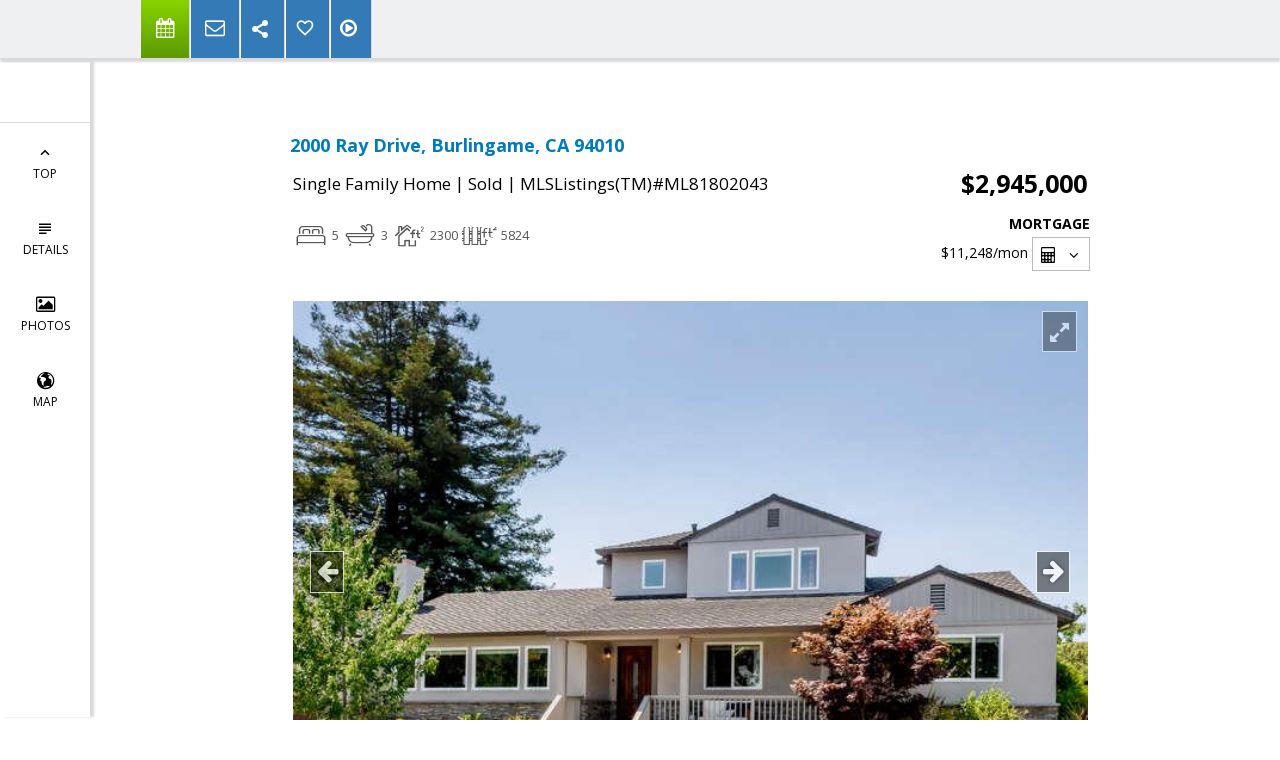

--- FILE ---
content_type: text/html; charset=utf-8
request_url: https://www.google.com/recaptcha/api2/anchor?ar=1&k=6LcGuSAUAAAAAMb457bWlGuEZ6IUGB1SNkLgHvC3&co=aHR0cHM6Ly9zaGVsdGVyY3JlZWsuY29uZG9zOjQ0Mw..&hl=en&v=PoyoqOPhxBO7pBk68S4YbpHZ&size=normal&anchor-ms=20000&execute-ms=30000&cb=fpyf4oy3jh63
body_size: 49414
content:
<!DOCTYPE HTML><html dir="ltr" lang="en"><head><meta http-equiv="Content-Type" content="text/html; charset=UTF-8">
<meta http-equiv="X-UA-Compatible" content="IE=edge">
<title>reCAPTCHA</title>
<style type="text/css">
/* cyrillic-ext */
@font-face {
  font-family: 'Roboto';
  font-style: normal;
  font-weight: 400;
  font-stretch: 100%;
  src: url(//fonts.gstatic.com/s/roboto/v48/KFO7CnqEu92Fr1ME7kSn66aGLdTylUAMa3GUBHMdazTgWw.woff2) format('woff2');
  unicode-range: U+0460-052F, U+1C80-1C8A, U+20B4, U+2DE0-2DFF, U+A640-A69F, U+FE2E-FE2F;
}
/* cyrillic */
@font-face {
  font-family: 'Roboto';
  font-style: normal;
  font-weight: 400;
  font-stretch: 100%;
  src: url(//fonts.gstatic.com/s/roboto/v48/KFO7CnqEu92Fr1ME7kSn66aGLdTylUAMa3iUBHMdazTgWw.woff2) format('woff2');
  unicode-range: U+0301, U+0400-045F, U+0490-0491, U+04B0-04B1, U+2116;
}
/* greek-ext */
@font-face {
  font-family: 'Roboto';
  font-style: normal;
  font-weight: 400;
  font-stretch: 100%;
  src: url(//fonts.gstatic.com/s/roboto/v48/KFO7CnqEu92Fr1ME7kSn66aGLdTylUAMa3CUBHMdazTgWw.woff2) format('woff2');
  unicode-range: U+1F00-1FFF;
}
/* greek */
@font-face {
  font-family: 'Roboto';
  font-style: normal;
  font-weight: 400;
  font-stretch: 100%;
  src: url(//fonts.gstatic.com/s/roboto/v48/KFO7CnqEu92Fr1ME7kSn66aGLdTylUAMa3-UBHMdazTgWw.woff2) format('woff2');
  unicode-range: U+0370-0377, U+037A-037F, U+0384-038A, U+038C, U+038E-03A1, U+03A3-03FF;
}
/* math */
@font-face {
  font-family: 'Roboto';
  font-style: normal;
  font-weight: 400;
  font-stretch: 100%;
  src: url(//fonts.gstatic.com/s/roboto/v48/KFO7CnqEu92Fr1ME7kSn66aGLdTylUAMawCUBHMdazTgWw.woff2) format('woff2');
  unicode-range: U+0302-0303, U+0305, U+0307-0308, U+0310, U+0312, U+0315, U+031A, U+0326-0327, U+032C, U+032F-0330, U+0332-0333, U+0338, U+033A, U+0346, U+034D, U+0391-03A1, U+03A3-03A9, U+03B1-03C9, U+03D1, U+03D5-03D6, U+03F0-03F1, U+03F4-03F5, U+2016-2017, U+2034-2038, U+203C, U+2040, U+2043, U+2047, U+2050, U+2057, U+205F, U+2070-2071, U+2074-208E, U+2090-209C, U+20D0-20DC, U+20E1, U+20E5-20EF, U+2100-2112, U+2114-2115, U+2117-2121, U+2123-214F, U+2190, U+2192, U+2194-21AE, U+21B0-21E5, U+21F1-21F2, U+21F4-2211, U+2213-2214, U+2216-22FF, U+2308-230B, U+2310, U+2319, U+231C-2321, U+2336-237A, U+237C, U+2395, U+239B-23B7, U+23D0, U+23DC-23E1, U+2474-2475, U+25AF, U+25B3, U+25B7, U+25BD, U+25C1, U+25CA, U+25CC, U+25FB, U+266D-266F, U+27C0-27FF, U+2900-2AFF, U+2B0E-2B11, U+2B30-2B4C, U+2BFE, U+3030, U+FF5B, U+FF5D, U+1D400-1D7FF, U+1EE00-1EEFF;
}
/* symbols */
@font-face {
  font-family: 'Roboto';
  font-style: normal;
  font-weight: 400;
  font-stretch: 100%;
  src: url(//fonts.gstatic.com/s/roboto/v48/KFO7CnqEu92Fr1ME7kSn66aGLdTylUAMaxKUBHMdazTgWw.woff2) format('woff2');
  unicode-range: U+0001-000C, U+000E-001F, U+007F-009F, U+20DD-20E0, U+20E2-20E4, U+2150-218F, U+2190, U+2192, U+2194-2199, U+21AF, U+21E6-21F0, U+21F3, U+2218-2219, U+2299, U+22C4-22C6, U+2300-243F, U+2440-244A, U+2460-24FF, U+25A0-27BF, U+2800-28FF, U+2921-2922, U+2981, U+29BF, U+29EB, U+2B00-2BFF, U+4DC0-4DFF, U+FFF9-FFFB, U+10140-1018E, U+10190-1019C, U+101A0, U+101D0-101FD, U+102E0-102FB, U+10E60-10E7E, U+1D2C0-1D2D3, U+1D2E0-1D37F, U+1F000-1F0FF, U+1F100-1F1AD, U+1F1E6-1F1FF, U+1F30D-1F30F, U+1F315, U+1F31C, U+1F31E, U+1F320-1F32C, U+1F336, U+1F378, U+1F37D, U+1F382, U+1F393-1F39F, U+1F3A7-1F3A8, U+1F3AC-1F3AF, U+1F3C2, U+1F3C4-1F3C6, U+1F3CA-1F3CE, U+1F3D4-1F3E0, U+1F3ED, U+1F3F1-1F3F3, U+1F3F5-1F3F7, U+1F408, U+1F415, U+1F41F, U+1F426, U+1F43F, U+1F441-1F442, U+1F444, U+1F446-1F449, U+1F44C-1F44E, U+1F453, U+1F46A, U+1F47D, U+1F4A3, U+1F4B0, U+1F4B3, U+1F4B9, U+1F4BB, U+1F4BF, U+1F4C8-1F4CB, U+1F4D6, U+1F4DA, U+1F4DF, U+1F4E3-1F4E6, U+1F4EA-1F4ED, U+1F4F7, U+1F4F9-1F4FB, U+1F4FD-1F4FE, U+1F503, U+1F507-1F50B, U+1F50D, U+1F512-1F513, U+1F53E-1F54A, U+1F54F-1F5FA, U+1F610, U+1F650-1F67F, U+1F687, U+1F68D, U+1F691, U+1F694, U+1F698, U+1F6AD, U+1F6B2, U+1F6B9-1F6BA, U+1F6BC, U+1F6C6-1F6CF, U+1F6D3-1F6D7, U+1F6E0-1F6EA, U+1F6F0-1F6F3, U+1F6F7-1F6FC, U+1F700-1F7FF, U+1F800-1F80B, U+1F810-1F847, U+1F850-1F859, U+1F860-1F887, U+1F890-1F8AD, U+1F8B0-1F8BB, U+1F8C0-1F8C1, U+1F900-1F90B, U+1F93B, U+1F946, U+1F984, U+1F996, U+1F9E9, U+1FA00-1FA6F, U+1FA70-1FA7C, U+1FA80-1FA89, U+1FA8F-1FAC6, U+1FACE-1FADC, U+1FADF-1FAE9, U+1FAF0-1FAF8, U+1FB00-1FBFF;
}
/* vietnamese */
@font-face {
  font-family: 'Roboto';
  font-style: normal;
  font-weight: 400;
  font-stretch: 100%;
  src: url(//fonts.gstatic.com/s/roboto/v48/KFO7CnqEu92Fr1ME7kSn66aGLdTylUAMa3OUBHMdazTgWw.woff2) format('woff2');
  unicode-range: U+0102-0103, U+0110-0111, U+0128-0129, U+0168-0169, U+01A0-01A1, U+01AF-01B0, U+0300-0301, U+0303-0304, U+0308-0309, U+0323, U+0329, U+1EA0-1EF9, U+20AB;
}
/* latin-ext */
@font-face {
  font-family: 'Roboto';
  font-style: normal;
  font-weight: 400;
  font-stretch: 100%;
  src: url(//fonts.gstatic.com/s/roboto/v48/KFO7CnqEu92Fr1ME7kSn66aGLdTylUAMa3KUBHMdazTgWw.woff2) format('woff2');
  unicode-range: U+0100-02BA, U+02BD-02C5, U+02C7-02CC, U+02CE-02D7, U+02DD-02FF, U+0304, U+0308, U+0329, U+1D00-1DBF, U+1E00-1E9F, U+1EF2-1EFF, U+2020, U+20A0-20AB, U+20AD-20C0, U+2113, U+2C60-2C7F, U+A720-A7FF;
}
/* latin */
@font-face {
  font-family: 'Roboto';
  font-style: normal;
  font-weight: 400;
  font-stretch: 100%;
  src: url(//fonts.gstatic.com/s/roboto/v48/KFO7CnqEu92Fr1ME7kSn66aGLdTylUAMa3yUBHMdazQ.woff2) format('woff2');
  unicode-range: U+0000-00FF, U+0131, U+0152-0153, U+02BB-02BC, U+02C6, U+02DA, U+02DC, U+0304, U+0308, U+0329, U+2000-206F, U+20AC, U+2122, U+2191, U+2193, U+2212, U+2215, U+FEFF, U+FFFD;
}
/* cyrillic-ext */
@font-face {
  font-family: 'Roboto';
  font-style: normal;
  font-weight: 500;
  font-stretch: 100%;
  src: url(//fonts.gstatic.com/s/roboto/v48/KFO7CnqEu92Fr1ME7kSn66aGLdTylUAMa3GUBHMdazTgWw.woff2) format('woff2');
  unicode-range: U+0460-052F, U+1C80-1C8A, U+20B4, U+2DE0-2DFF, U+A640-A69F, U+FE2E-FE2F;
}
/* cyrillic */
@font-face {
  font-family: 'Roboto';
  font-style: normal;
  font-weight: 500;
  font-stretch: 100%;
  src: url(//fonts.gstatic.com/s/roboto/v48/KFO7CnqEu92Fr1ME7kSn66aGLdTylUAMa3iUBHMdazTgWw.woff2) format('woff2');
  unicode-range: U+0301, U+0400-045F, U+0490-0491, U+04B0-04B1, U+2116;
}
/* greek-ext */
@font-face {
  font-family: 'Roboto';
  font-style: normal;
  font-weight: 500;
  font-stretch: 100%;
  src: url(//fonts.gstatic.com/s/roboto/v48/KFO7CnqEu92Fr1ME7kSn66aGLdTylUAMa3CUBHMdazTgWw.woff2) format('woff2');
  unicode-range: U+1F00-1FFF;
}
/* greek */
@font-face {
  font-family: 'Roboto';
  font-style: normal;
  font-weight: 500;
  font-stretch: 100%;
  src: url(//fonts.gstatic.com/s/roboto/v48/KFO7CnqEu92Fr1ME7kSn66aGLdTylUAMa3-UBHMdazTgWw.woff2) format('woff2');
  unicode-range: U+0370-0377, U+037A-037F, U+0384-038A, U+038C, U+038E-03A1, U+03A3-03FF;
}
/* math */
@font-face {
  font-family: 'Roboto';
  font-style: normal;
  font-weight: 500;
  font-stretch: 100%;
  src: url(//fonts.gstatic.com/s/roboto/v48/KFO7CnqEu92Fr1ME7kSn66aGLdTylUAMawCUBHMdazTgWw.woff2) format('woff2');
  unicode-range: U+0302-0303, U+0305, U+0307-0308, U+0310, U+0312, U+0315, U+031A, U+0326-0327, U+032C, U+032F-0330, U+0332-0333, U+0338, U+033A, U+0346, U+034D, U+0391-03A1, U+03A3-03A9, U+03B1-03C9, U+03D1, U+03D5-03D6, U+03F0-03F1, U+03F4-03F5, U+2016-2017, U+2034-2038, U+203C, U+2040, U+2043, U+2047, U+2050, U+2057, U+205F, U+2070-2071, U+2074-208E, U+2090-209C, U+20D0-20DC, U+20E1, U+20E5-20EF, U+2100-2112, U+2114-2115, U+2117-2121, U+2123-214F, U+2190, U+2192, U+2194-21AE, U+21B0-21E5, U+21F1-21F2, U+21F4-2211, U+2213-2214, U+2216-22FF, U+2308-230B, U+2310, U+2319, U+231C-2321, U+2336-237A, U+237C, U+2395, U+239B-23B7, U+23D0, U+23DC-23E1, U+2474-2475, U+25AF, U+25B3, U+25B7, U+25BD, U+25C1, U+25CA, U+25CC, U+25FB, U+266D-266F, U+27C0-27FF, U+2900-2AFF, U+2B0E-2B11, U+2B30-2B4C, U+2BFE, U+3030, U+FF5B, U+FF5D, U+1D400-1D7FF, U+1EE00-1EEFF;
}
/* symbols */
@font-face {
  font-family: 'Roboto';
  font-style: normal;
  font-weight: 500;
  font-stretch: 100%;
  src: url(//fonts.gstatic.com/s/roboto/v48/KFO7CnqEu92Fr1ME7kSn66aGLdTylUAMaxKUBHMdazTgWw.woff2) format('woff2');
  unicode-range: U+0001-000C, U+000E-001F, U+007F-009F, U+20DD-20E0, U+20E2-20E4, U+2150-218F, U+2190, U+2192, U+2194-2199, U+21AF, U+21E6-21F0, U+21F3, U+2218-2219, U+2299, U+22C4-22C6, U+2300-243F, U+2440-244A, U+2460-24FF, U+25A0-27BF, U+2800-28FF, U+2921-2922, U+2981, U+29BF, U+29EB, U+2B00-2BFF, U+4DC0-4DFF, U+FFF9-FFFB, U+10140-1018E, U+10190-1019C, U+101A0, U+101D0-101FD, U+102E0-102FB, U+10E60-10E7E, U+1D2C0-1D2D3, U+1D2E0-1D37F, U+1F000-1F0FF, U+1F100-1F1AD, U+1F1E6-1F1FF, U+1F30D-1F30F, U+1F315, U+1F31C, U+1F31E, U+1F320-1F32C, U+1F336, U+1F378, U+1F37D, U+1F382, U+1F393-1F39F, U+1F3A7-1F3A8, U+1F3AC-1F3AF, U+1F3C2, U+1F3C4-1F3C6, U+1F3CA-1F3CE, U+1F3D4-1F3E0, U+1F3ED, U+1F3F1-1F3F3, U+1F3F5-1F3F7, U+1F408, U+1F415, U+1F41F, U+1F426, U+1F43F, U+1F441-1F442, U+1F444, U+1F446-1F449, U+1F44C-1F44E, U+1F453, U+1F46A, U+1F47D, U+1F4A3, U+1F4B0, U+1F4B3, U+1F4B9, U+1F4BB, U+1F4BF, U+1F4C8-1F4CB, U+1F4D6, U+1F4DA, U+1F4DF, U+1F4E3-1F4E6, U+1F4EA-1F4ED, U+1F4F7, U+1F4F9-1F4FB, U+1F4FD-1F4FE, U+1F503, U+1F507-1F50B, U+1F50D, U+1F512-1F513, U+1F53E-1F54A, U+1F54F-1F5FA, U+1F610, U+1F650-1F67F, U+1F687, U+1F68D, U+1F691, U+1F694, U+1F698, U+1F6AD, U+1F6B2, U+1F6B9-1F6BA, U+1F6BC, U+1F6C6-1F6CF, U+1F6D3-1F6D7, U+1F6E0-1F6EA, U+1F6F0-1F6F3, U+1F6F7-1F6FC, U+1F700-1F7FF, U+1F800-1F80B, U+1F810-1F847, U+1F850-1F859, U+1F860-1F887, U+1F890-1F8AD, U+1F8B0-1F8BB, U+1F8C0-1F8C1, U+1F900-1F90B, U+1F93B, U+1F946, U+1F984, U+1F996, U+1F9E9, U+1FA00-1FA6F, U+1FA70-1FA7C, U+1FA80-1FA89, U+1FA8F-1FAC6, U+1FACE-1FADC, U+1FADF-1FAE9, U+1FAF0-1FAF8, U+1FB00-1FBFF;
}
/* vietnamese */
@font-face {
  font-family: 'Roboto';
  font-style: normal;
  font-weight: 500;
  font-stretch: 100%;
  src: url(//fonts.gstatic.com/s/roboto/v48/KFO7CnqEu92Fr1ME7kSn66aGLdTylUAMa3OUBHMdazTgWw.woff2) format('woff2');
  unicode-range: U+0102-0103, U+0110-0111, U+0128-0129, U+0168-0169, U+01A0-01A1, U+01AF-01B0, U+0300-0301, U+0303-0304, U+0308-0309, U+0323, U+0329, U+1EA0-1EF9, U+20AB;
}
/* latin-ext */
@font-face {
  font-family: 'Roboto';
  font-style: normal;
  font-weight: 500;
  font-stretch: 100%;
  src: url(//fonts.gstatic.com/s/roboto/v48/KFO7CnqEu92Fr1ME7kSn66aGLdTylUAMa3KUBHMdazTgWw.woff2) format('woff2');
  unicode-range: U+0100-02BA, U+02BD-02C5, U+02C7-02CC, U+02CE-02D7, U+02DD-02FF, U+0304, U+0308, U+0329, U+1D00-1DBF, U+1E00-1E9F, U+1EF2-1EFF, U+2020, U+20A0-20AB, U+20AD-20C0, U+2113, U+2C60-2C7F, U+A720-A7FF;
}
/* latin */
@font-face {
  font-family: 'Roboto';
  font-style: normal;
  font-weight: 500;
  font-stretch: 100%;
  src: url(//fonts.gstatic.com/s/roboto/v48/KFO7CnqEu92Fr1ME7kSn66aGLdTylUAMa3yUBHMdazQ.woff2) format('woff2');
  unicode-range: U+0000-00FF, U+0131, U+0152-0153, U+02BB-02BC, U+02C6, U+02DA, U+02DC, U+0304, U+0308, U+0329, U+2000-206F, U+20AC, U+2122, U+2191, U+2193, U+2212, U+2215, U+FEFF, U+FFFD;
}
/* cyrillic-ext */
@font-face {
  font-family: 'Roboto';
  font-style: normal;
  font-weight: 900;
  font-stretch: 100%;
  src: url(//fonts.gstatic.com/s/roboto/v48/KFO7CnqEu92Fr1ME7kSn66aGLdTylUAMa3GUBHMdazTgWw.woff2) format('woff2');
  unicode-range: U+0460-052F, U+1C80-1C8A, U+20B4, U+2DE0-2DFF, U+A640-A69F, U+FE2E-FE2F;
}
/* cyrillic */
@font-face {
  font-family: 'Roboto';
  font-style: normal;
  font-weight: 900;
  font-stretch: 100%;
  src: url(//fonts.gstatic.com/s/roboto/v48/KFO7CnqEu92Fr1ME7kSn66aGLdTylUAMa3iUBHMdazTgWw.woff2) format('woff2');
  unicode-range: U+0301, U+0400-045F, U+0490-0491, U+04B0-04B1, U+2116;
}
/* greek-ext */
@font-face {
  font-family: 'Roboto';
  font-style: normal;
  font-weight: 900;
  font-stretch: 100%;
  src: url(//fonts.gstatic.com/s/roboto/v48/KFO7CnqEu92Fr1ME7kSn66aGLdTylUAMa3CUBHMdazTgWw.woff2) format('woff2');
  unicode-range: U+1F00-1FFF;
}
/* greek */
@font-face {
  font-family: 'Roboto';
  font-style: normal;
  font-weight: 900;
  font-stretch: 100%;
  src: url(//fonts.gstatic.com/s/roboto/v48/KFO7CnqEu92Fr1ME7kSn66aGLdTylUAMa3-UBHMdazTgWw.woff2) format('woff2');
  unicode-range: U+0370-0377, U+037A-037F, U+0384-038A, U+038C, U+038E-03A1, U+03A3-03FF;
}
/* math */
@font-face {
  font-family: 'Roboto';
  font-style: normal;
  font-weight: 900;
  font-stretch: 100%;
  src: url(//fonts.gstatic.com/s/roboto/v48/KFO7CnqEu92Fr1ME7kSn66aGLdTylUAMawCUBHMdazTgWw.woff2) format('woff2');
  unicode-range: U+0302-0303, U+0305, U+0307-0308, U+0310, U+0312, U+0315, U+031A, U+0326-0327, U+032C, U+032F-0330, U+0332-0333, U+0338, U+033A, U+0346, U+034D, U+0391-03A1, U+03A3-03A9, U+03B1-03C9, U+03D1, U+03D5-03D6, U+03F0-03F1, U+03F4-03F5, U+2016-2017, U+2034-2038, U+203C, U+2040, U+2043, U+2047, U+2050, U+2057, U+205F, U+2070-2071, U+2074-208E, U+2090-209C, U+20D0-20DC, U+20E1, U+20E5-20EF, U+2100-2112, U+2114-2115, U+2117-2121, U+2123-214F, U+2190, U+2192, U+2194-21AE, U+21B0-21E5, U+21F1-21F2, U+21F4-2211, U+2213-2214, U+2216-22FF, U+2308-230B, U+2310, U+2319, U+231C-2321, U+2336-237A, U+237C, U+2395, U+239B-23B7, U+23D0, U+23DC-23E1, U+2474-2475, U+25AF, U+25B3, U+25B7, U+25BD, U+25C1, U+25CA, U+25CC, U+25FB, U+266D-266F, U+27C0-27FF, U+2900-2AFF, U+2B0E-2B11, U+2B30-2B4C, U+2BFE, U+3030, U+FF5B, U+FF5D, U+1D400-1D7FF, U+1EE00-1EEFF;
}
/* symbols */
@font-face {
  font-family: 'Roboto';
  font-style: normal;
  font-weight: 900;
  font-stretch: 100%;
  src: url(//fonts.gstatic.com/s/roboto/v48/KFO7CnqEu92Fr1ME7kSn66aGLdTylUAMaxKUBHMdazTgWw.woff2) format('woff2');
  unicode-range: U+0001-000C, U+000E-001F, U+007F-009F, U+20DD-20E0, U+20E2-20E4, U+2150-218F, U+2190, U+2192, U+2194-2199, U+21AF, U+21E6-21F0, U+21F3, U+2218-2219, U+2299, U+22C4-22C6, U+2300-243F, U+2440-244A, U+2460-24FF, U+25A0-27BF, U+2800-28FF, U+2921-2922, U+2981, U+29BF, U+29EB, U+2B00-2BFF, U+4DC0-4DFF, U+FFF9-FFFB, U+10140-1018E, U+10190-1019C, U+101A0, U+101D0-101FD, U+102E0-102FB, U+10E60-10E7E, U+1D2C0-1D2D3, U+1D2E0-1D37F, U+1F000-1F0FF, U+1F100-1F1AD, U+1F1E6-1F1FF, U+1F30D-1F30F, U+1F315, U+1F31C, U+1F31E, U+1F320-1F32C, U+1F336, U+1F378, U+1F37D, U+1F382, U+1F393-1F39F, U+1F3A7-1F3A8, U+1F3AC-1F3AF, U+1F3C2, U+1F3C4-1F3C6, U+1F3CA-1F3CE, U+1F3D4-1F3E0, U+1F3ED, U+1F3F1-1F3F3, U+1F3F5-1F3F7, U+1F408, U+1F415, U+1F41F, U+1F426, U+1F43F, U+1F441-1F442, U+1F444, U+1F446-1F449, U+1F44C-1F44E, U+1F453, U+1F46A, U+1F47D, U+1F4A3, U+1F4B0, U+1F4B3, U+1F4B9, U+1F4BB, U+1F4BF, U+1F4C8-1F4CB, U+1F4D6, U+1F4DA, U+1F4DF, U+1F4E3-1F4E6, U+1F4EA-1F4ED, U+1F4F7, U+1F4F9-1F4FB, U+1F4FD-1F4FE, U+1F503, U+1F507-1F50B, U+1F50D, U+1F512-1F513, U+1F53E-1F54A, U+1F54F-1F5FA, U+1F610, U+1F650-1F67F, U+1F687, U+1F68D, U+1F691, U+1F694, U+1F698, U+1F6AD, U+1F6B2, U+1F6B9-1F6BA, U+1F6BC, U+1F6C6-1F6CF, U+1F6D3-1F6D7, U+1F6E0-1F6EA, U+1F6F0-1F6F3, U+1F6F7-1F6FC, U+1F700-1F7FF, U+1F800-1F80B, U+1F810-1F847, U+1F850-1F859, U+1F860-1F887, U+1F890-1F8AD, U+1F8B0-1F8BB, U+1F8C0-1F8C1, U+1F900-1F90B, U+1F93B, U+1F946, U+1F984, U+1F996, U+1F9E9, U+1FA00-1FA6F, U+1FA70-1FA7C, U+1FA80-1FA89, U+1FA8F-1FAC6, U+1FACE-1FADC, U+1FADF-1FAE9, U+1FAF0-1FAF8, U+1FB00-1FBFF;
}
/* vietnamese */
@font-face {
  font-family: 'Roboto';
  font-style: normal;
  font-weight: 900;
  font-stretch: 100%;
  src: url(//fonts.gstatic.com/s/roboto/v48/KFO7CnqEu92Fr1ME7kSn66aGLdTylUAMa3OUBHMdazTgWw.woff2) format('woff2');
  unicode-range: U+0102-0103, U+0110-0111, U+0128-0129, U+0168-0169, U+01A0-01A1, U+01AF-01B0, U+0300-0301, U+0303-0304, U+0308-0309, U+0323, U+0329, U+1EA0-1EF9, U+20AB;
}
/* latin-ext */
@font-face {
  font-family: 'Roboto';
  font-style: normal;
  font-weight: 900;
  font-stretch: 100%;
  src: url(//fonts.gstatic.com/s/roboto/v48/KFO7CnqEu92Fr1ME7kSn66aGLdTylUAMa3KUBHMdazTgWw.woff2) format('woff2');
  unicode-range: U+0100-02BA, U+02BD-02C5, U+02C7-02CC, U+02CE-02D7, U+02DD-02FF, U+0304, U+0308, U+0329, U+1D00-1DBF, U+1E00-1E9F, U+1EF2-1EFF, U+2020, U+20A0-20AB, U+20AD-20C0, U+2113, U+2C60-2C7F, U+A720-A7FF;
}
/* latin */
@font-face {
  font-family: 'Roboto';
  font-style: normal;
  font-weight: 900;
  font-stretch: 100%;
  src: url(//fonts.gstatic.com/s/roboto/v48/KFO7CnqEu92Fr1ME7kSn66aGLdTylUAMa3yUBHMdazQ.woff2) format('woff2');
  unicode-range: U+0000-00FF, U+0131, U+0152-0153, U+02BB-02BC, U+02C6, U+02DA, U+02DC, U+0304, U+0308, U+0329, U+2000-206F, U+20AC, U+2122, U+2191, U+2193, U+2212, U+2215, U+FEFF, U+FFFD;
}

</style>
<link rel="stylesheet" type="text/css" href="https://www.gstatic.com/recaptcha/releases/PoyoqOPhxBO7pBk68S4YbpHZ/styles__ltr.css">
<script nonce="JALHUazuUSXVBChuDs5PSQ" type="text/javascript">window['__recaptcha_api'] = 'https://www.google.com/recaptcha/api2/';</script>
<script type="text/javascript" src="https://www.gstatic.com/recaptcha/releases/PoyoqOPhxBO7pBk68S4YbpHZ/recaptcha__en.js" nonce="JALHUazuUSXVBChuDs5PSQ">
      
    </script></head>
<body><div id="rc-anchor-alert" class="rc-anchor-alert"></div>
<input type="hidden" id="recaptcha-token" value="[base64]">
<script type="text/javascript" nonce="JALHUazuUSXVBChuDs5PSQ">
      recaptcha.anchor.Main.init("[\x22ainput\x22,[\x22bgdata\x22,\x22\x22,\[base64]/[base64]/[base64]/[base64]/[base64]/[base64]/[base64]/[base64]/[base64]/[base64]\\u003d\x22,\[base64]\\u003d\\u003d\x22,\x22V8Ouwp3CrFZ1a8K1wqXCqMOnT8OuS8OBfXPDucK8wqQOw4RHwqxaecO0w59Aw6PCvcKSN8KNL0rCm8KawozDi8KlR8OZCcOjw6QLwpIWTFg5wrLDm8OBwpDCkyfDmMOvw4dSw5nDvmbCggZ/GcObwrXDmDRBM2PCulwpFsKEMMK6CcKQB0rDtCB6wrHCrcOABFbCr08dYMOhG8KZwr8TbW3DoANzwpXCnTpgwp/DkBw/acKhRMOpJGPCucOMwozDtyzDplk3C8OSw6fDgcO9AgzClMKeAsO1w7AucWbDg3sgw57DsX07w5x3wqVQwovCqcK3wq3CmRAwwrDDtTsHEcKFPAMAdcOhCXtfwp8Qw50CMTvDmlnClcOgw79Vw6nDnMO0w6BGw6FSw4hGwrXCh8OWcMOsEilaHy/ChcKXwr8VwpvDjMKLwpcoThFxZ1U0w7tnSMOWw446fsKTZilEwojCvcOMw4XDrn5RwrgDwq/CoQ7DvDdfNMKqw6LDkMKcwrxRGh3DugzDpMKFwpRWwo4lw6VIwr8iwpsKeBDCtQphZjcuIMKKTEjDgsO3KXTCsXMbBnRyw447wqDCoiEjwpgUEQTCnzVhw5fDqTVmw5vDrVHDjxs8PsOnw5HDrGU/[base64]/Cn8K9FMOkPsKxw4J5Q23CpA3ClldNwqx6DMKYw47DvsK/EcKnSkDDo8OOScO6DsKBFX/Ci8Ovw6jCrDzDqQVewogoasKXwoAAw6HCt8OTCRDCscOwwoEBDiZEw6EAdg1Aw7pldcOXwqvDscOsa0IfCg7DuMKAw5nDhGPCs8OeWsKUEn/DvMKbGVDCuC5mJSVXVcKTwr/DrcKFwq7DshMMMcKnH0DCiWE9wptzwrXCqsKQFAVMAMKLbsOMXQnDqT/[base64]/[base64]/wq02I8OiOMKXJsORA05nwpk4wq3CqMOgwrrDs8K9wp5OwprCssKKR8OnOsO5DVrDoVfDhnzDiVQBwqzCksOIw4cFw6vClcOADsKTwqN4w7/DjcKpw7vDjcOZwrjCu3LDjXfDg10ZLMKcUcKHKRdKw5ZKwppHw7zDvMOgOD/DgEc+BMKsRADDkQcNBMOIwqfCi8OnwpvDjMOeA1rDlMOhw44cw4bDp1/DswI0wr7DlWghwqnCjMOFVcK2wpfClcK6JDYYwr/CiU8jGMO6wpYQbMKfw4oCfUtyYMOlaMK0DkjDtwdRwqVhw4PCvcK5wrwCD8OQw4XCl8OgwpLCg3LDmXVtwpfCssK0woHDiMOFaMKdw54WJFESUcKYw5zDoTslP0vCocO6GytiwrbDnElwwodDU8K5OsKJYsOXFRcWbsOuw6nCp38+w70PK8KYwr0dLl/CnsO+w5jCtMO8e8KBVnzDgQ5bwr0+w5BvYhDDhcKHWsOAw4UEScOES2XCgcOSwq7CqggMw59bc8K/wo9tb8KYeGx0w4AowrHCncOxwqVMwrg2w7M1clzCrMK0wr/CucOPwqwKCsOCw5TDsFwpwrHDuMOAwpHDtn08MMKhwrgmJTl6K8OSw63DgcKgwopscDVOw7MTw6PCjSHCqDtGU8OGw4HCnTjCvMK7acOQY8ObwrJgwptJJhcZw7DCjl/CssO2DcO5w4BWw6Z0NcOhwrN4wpfDtChwITA0aFBGw5NPdMKYw5lLw5zDhMOMw4Y8w7bDkn7CgMKowpfDqxHDshMRw54GFVfDlmxMw43DqGXCvz3CncOpwrnCvcKvJcKhwqRmwrg8W2pdel98wpdZw5/DnHHDnsOBwqPCmsKDwqbDvcK3TE19OzI+K25EL0jDssK0wq0Dw6lUOMKURcOGw7XCoMOWIMORwonCkGkEE8OuH0/CpHoaw5TDjirCjDYdYsO4w78Mw5nCnWFIHSTDosKDw6IwCMKWw5rDvsOYVsOjwqMrfBTCqkPDhB0yw6/[base64]/ChcK/ZcK8w47DscOpw7oQw53DisOOwohONBgUwp/Dt8OdS1PDpcOCTsKwwpoUQMK2DhIJPDDCmsKqCMKrwrXCucKJUGnCr3zCiUrCqDhqQsOOCsKdwpXDgcO3w7NPwqVYVUZLHsO/wrkjPcOKUyvCpcKgY0LDii8vVXoPEUvCr8O7w5QiCD/Cp8KnVX/Duj3Cs8Klw5skDMOSwrPCncKWdcOAEUbDr8K4w4YNwp/CtcKUw5bClHLCnkklw60PwoB5w6XCj8KZwrHDncKcUsK5HsKjw7VowpzDm8Kww4F+w4DCogNuFsKBUcOudlbCkcKaH3LCiMOAw5Y2w45bw60tO8OvS8KVw4U2w5jCljXDtsKOwpPCoMOHPhoxw7wGfcKBVMKbA8KCYsK5KzzCshEawq/DuMOCwrHDoG5KTcKlfWo2HMOlw6dkwpBWLV/DiSxww71pw6vCusKNw7kkJsOiworCl8O5BlvCn8KYwp1Pw6hDwp8YHMKMwq51w79gVxvDrRTDqMOIw6sFw6gAw6/[base64]/Cn2xrwqXCqy8Gwr7Cu33CicOOfDsiwq7CgcKgw6vDsmDCtsOvFsOYQjoqPWRuW8K4w7jDiHlDHgHDrMKOw4XDtMO/XMKXw7pnbCPCk8OxYTJEw6zCs8O7w6crw7UBw4/CpMOqVVMzbMOSXMOHwo3CtsObecKaw5IsFcK2wpzClA5EbcKObcOQXsOxJMK6cnfDt8O7dQQwORV4wq5IBkEDJ8KPwop3eBMcw7c7w7/Cuy7Dg2N1w5RIXzfDtMKzwpYVS8OKw4lywo7DtA7DoBBFfgTDk8KpC8KjLWnDt0bDuzwsw6nDg0R1IcKowpl+cmjDmMO3w5nDrsOAw7TCssOZVcOFFMKIUMO+T8OpwrpcTcKddTIkw6/[base64]/DtDHDmMOtasKaQV9ywpUaRTdoI8OSw6IXP8Ovw4jCo8OUPkI6BcKTwrTCpEd/wpjDg13CuTE/w4loDxUdw4LDr3BgfWzCtTFjw7XCiRvCjGBTw59pDcO0w5zDpRHDrcKWw6EgwonCgk5nwoAYWcOUdMKFHMOYXm/CnBQCClAjBsKGAi9rwqTCtWnDocKRw4TCmMKyUCANw5tww6FdJEUKw6nDhj3CrcKtF1PCsDHCrnjCmcKeLQoMPU03wpbCtMOeLcK8wr/ClMKzLsKyIsO1RRrCkcOoP1/CmMONGwFjw50XSwgUwpJcwqgmf8OowpsywpXCl8OYwroXEkHCjG13MV7Dnl/DqMKnwpPDgMKIDMK5wq7Cr3hsw58Ja8KRw41sV1DCvcKBfsKAwrQ9wq1bWm81OcKlw4/DiMO9NcKKf8Oswp/[base64]/[base64]/DhsOvNTYIPBzCi0XCv0vCjGQiPcO2bcOTYkHCnlTDpx3DjV/CksOEL8Oew6jCl8KkwrZQED/DlMKYIMOmwovCocKXGsKlbQpGfkPDocOfTMO5Kktxw7pDw7DCthYew7TClcKowpE5wpk3WFQfOC5ywpphwq/Cp1YPY8KWw6XDvS8IPybCmi9QLcKvY8OOajHDoMOwwqU/CsKgCyl4w48zw5bDnMOQDQ/DgVTDi8OXGGUWwqPCpMKpw67CusODwpXCsUM8wpHDgTXCisOLPFZJXGMowp3Cj8Omw6rChMKFw5MfYBlZcVZVwr/[base64]/[base64]/w4R9wrHCmnF7SsKfQnMnw6lTw6gdw6PClD4zScKRw4UQwqrCgsOPw6XCrwEOI1rDr8KcwqMYw4/[base64]/w7UeOn/DpMKvwrUCAAAYw5wtJgLChcK1w5nCt0XDjcO5cMOQD8KawoMYYMKXCAkMNQ54cWzCghrDosOzIcK3w7PDrMKVcwLDvcK4QTPCrcKhMzB9GcOpUMKmw7zDli/DgcOuw4LDmcOuwpnDjyRcbjUEwo0cem7CjsKUw7I6wpQ/w7A1w6jDtcKHO3gAw5Zyw7LCrW3DhcOfA8OIDcO8wrvDuMKEaHsGwoMLG1EtH8Krw7bCuBTCicKtwqEjccKNLwF9w7TDiUbDqB/[base64]/[base64]/DpHc/wocuRMOyCS1SwoZwG3rCjsKYw4hnwrhyV3zDjVYmcMKTw41MDsO3N0jClMKIwpLDrjjDs8OZwphOw5dLQcOiWsKSw5DDrcKoZBLCp8ONw47CisO8MSbCrXHDowB3woUSwqvCrcOVb3PDtD3DqcOqLgnCo8OSwpdSIcOgw5B+w5IKBFALSsKPA0jCl8OTw4xew5/[base64]/DrExIBxzDuBpjwozDlDzColfCtjNYwpp3wrXCtmsNOGc0X8KUEFYnQsOwwpUtwrg4w4kLw4ICbxLDiiB4PsOhdcKPw7rDrsOTw6LCsVUSa8Oow7IKUcONFGgLXUs0woc2wqxSwonDmcKuPsKGw7nDnsO7TgdLJ2TDv8OtwrQHw696wpvDvjrCmsKtwq1hw7/ClSnCjsOeOj0bOF/DosOtdAkfw6vCpiLClcOMw6JEH0RwwqY9dsO/[base64]/CsRItwqUtIcKfw7jClcOsw646wq5Xwo8yTBbDpnrCigYWw7fDr8OkR8ODIFEewpAAwo3DtcKUwpTCq8O7w5LCjcK/w5psw408HAtzwr8scMOlw4PCqitZCk8pX8O1w6vDnMO3bGvDjm/DkDp+IsKHw5PDqMKlwqDDvFoMwrbDtcOaKsKow7ABNDLDh8OtTlZEw4PDhkvCojppw5Q4WnAeF2/DnELDmMKHXVDCjcKywrEMOcOfwq/Dm8Oww7nCm8K8wrfDlm/CqFnDpcOAVFrCt8OnAxzDoMO5wqrCrX/DrcKPBQTDr8KPPMKBwoLCnlHDjg1Xw6oLImHCh8OdPsKubMOBacO/[base64]/[base64]/[base64]/DrMK+w6tvB2M8FB4HUyfCq8OuB0xjw7HClQPCg1IxwoMKwpwgwqLDlsOLwo4sw5jCosK7wp/[base64]/CjsOhwqlew7/CiTxSwrrCjCzDtsK4w7LDl1pGwrA0w789w4jChELCsEbDu0fDtsKncw7CuMO+wqnCrGhywrM/EsKqwrBNLcKiScOWw7/CuMOHNCPDhsKdw59Qw55Kw4PCqg5Ffl/DncOCw7HCtyZqT8O/wrzCk8KVfxTDv8O1wqN7XMOpw6oWOsKqwosCBsKqSzPCp8KoYMOld1HDvU99wqJvbV3CgMKYwqHDgcOzwpjDhcK2eVZ1wq/Ci8KswoY1T1rDqcOobhHDvsOYS2zCh8Odw5pWbcOCc8KBwpwgWi3DscKyw6zDmDbClsKSw5/Co37DqMKWwr0xDgRREQ0xwp/DksO3fQPDuwwFDsOnw7Ugw58Xw6VDJVrCn8OaN0LDr8KEP8OJwrXDgGh9wrzCu185w6V0wq/[base64]/CqMKjwr/CisOcFTfDrC/DisOmwpPCpDAWw4TDl8KmaMKjQsOFw6/DmDZVw5PDuyzDucORw57CtcKZFsO4Hlwxw4LCuEdVwoo9wqpPKUpnaHPDosOAwoZqZR17w6DCng/DuCPDizJlKxBUbj5UwpY3w4HCmsOtw5nCocKMRcO6w4Uxwr4FwqEzwobDoMOiwr7Dk8KRMMK3IAUdc0NQXcOww5hdw6ACwoB5wpvCqyZ9eXZUNMKeP8KYCVrCqMOGI2Zmw5/DosOswrzCjzLDnXXCgcKywrfDocK+w6UJwr/DqcOKw5rCjA1FJsKwwo/CrsKSw7oOdsOXw5bCmMOewq4VD8O8PD3Cpl8ywo7CksOzB3nDjg1Wwr9xVwJgKnvDjsO0WzYRw6tDwptiQCFJTGcfw6rDi8KIwphfwokDLEcNXcKJJFJQIsK1wpHCocKiSMOQVcKww5HCvsKODMOaEcK8w709wowSwrjCmsKBw5g3wrBkw77DlcKONcOfScKHQA/DhMKMw4w0O1nDqMOsAG/[base64]/wr/DjmxXwr5Kw4ULw6LCqcKHasOOwowaKsOfC8KyWRHCmcKJwrQmw5HCsBDCrh4HXiHCsBoEwp3DjQthaTPCujXCuMORTcKawpEaPiXDmsKnP3skw6/[base64]/R8OqR155wq1vTA9OdkRTwqILw73DqcKgIsKMwofDj13CqsO9G8OIw7NzwpcGwooOSUJ9Ii/CozE3csKCwol+UCHDlMOvdGJ8w5N8EsO4NMOUMgh6w60iN8O5w4vCmcKEeDHCjcOcIExgw78QZH57WMKbwr/Cvm9+M8KMw5PCssKawr3DlQXClsK6w67Di8OddcK9wrDDmMO8GcK+wp3DlMO7w6M8RsOOwrIZw4zCtzxfwoNcw4sPwr0aRgzCgBBbw65PT8OhacOPUcKgw4RDGcKpcMKrw6DCjcOnScKhwrfCszYRXz/CtFXDjx7CgsK1wqBJwqUKw48+H8KRwoJRw4RvM1fCl8OcwovCosO8wrfChcOZwqfDpXTCj8Knw6FCw7Eqw5zDvWDCijHCpQgANsO4w6dPw4DDjQrDhU7CsTwNAXTDlQDDh2cTw50ocGzCkcKsw57DnMO/wrFtIcOsCcOEOMORe8KSwpMkw7A2C8KFw7o+w5zDgHwxeMObV8OnAsO3Ex3CqcKRKBzCtsO1w5rCrljChk4uXcOowqLCqiBMSAUowr/CkcO5wqgdw6YQwpvCpTgrw7HDjcOpwoULFlnDhcKsL2MrD1jDi8K5w48Yw6EqSsKTczrDn0Q8bMO4w6XDiURZI2UmwrXCki1Lw5YcwobDhzXDgh9tZMKiXH3Dn8Kjwrs0PSfDuCXChwhmwofCp8KKW8OBw6xTw4TCosO1H1I/CMKSwrbCusKhSsOjaTzDt0A6dcKzw5vCuxR6w50swpI7X3zDrcOZaxLDpAJ/ecOKwp0LaVbDqwnDh8K/w6nDkxDCscOww6VIwqPCmhdvHFFKEHxVw7A/w4HCvxjDjiTDtHNow6pSDWwKGUbDpsO3OsOQw4INAyQFaRnDu8KGRl1NHVZoSMOPS8KUD2h/HSbCtcOCdcKNC0c/TFRJRA4/[base64]/wrAXwp7DpcOew71BL0HCp0M+wp5zw5bDs8O+XsKMw4vCgsKeMhROw6InI8KgAw3DompqanbCtMKndhnDvsKiwq3DsGkDwrTCg8OJw6U6w5PCosO/w6HCmsK7cMKqJUJqYMOMwoJWdXrCncK+wrLDtRvCu8Oxw4bDscOUbXRsdU/[base64]/wpLCl8K4ZgjClMKkwrzCuyxAw6/ClWAuaMOwfiMFwrHDlxPDs8KOwqvCocO5w4IoAMO9wpHCm8KeG8K/wqkUwoXDpsKsw53ChMKDCkYew7pvL0TDvG/CoyvDkhjDulzDk8O4RQAnw5PCgEvCiXcFaSXCkcOHCcONwqPCs8KzOsOwwq7DvcOfw7kQQVUWF0I2Flw2w5nDssKHwoPCtmQ9XB0XwpbCuiNnXcKkeRVlWMOWDH8IBwHCqcOjwowPC1DDilbDnnHClsOBWcOxw41KYMOZw4rDhnnCrjnDvyfDh8K8BkQiwr92wp/CtXjDqDVBw7l0KjcFXMOJNcKxw6jDpMOAbXbCjcK+JsOzw4cqbcKrwqcxwqbDqURee8K/[base64]/ChsOuV8K+w5xyUsKJbHTCr8KOwpDCpGPCthwuw5slZUkUwqrCjxBow6VUw7rCuMKLwrbDv8OaP2s7w4tBwptdF8KNTWPCpwvCoitBw7PCvMKtQMKCeHFGwqFNw77Cki8uNQcSKHdbw57DncOTBcO+wpHDjsKJLgR6cAsePkXDlzXDgsO7R3/[base64]/[base64]/DhVIhwo5dakokw50Lwp3CmBFSODFFw5hcQcOTBMKCwrTDnMKXw71fw5XCmRfDmcKgwpsGEsKQwqlxw5RvOEhOw7AGcMKNIR/DrcOlGMOUesKwMMOaJ8OrcRHCvsO7G8Obw6R/Ezw1wrPCvmHDuz/[base64]/w4Ijw5rDt8OYXMK8SsKmw5rChcOnwpFxe8O5GyDCksOGw7rCsMKRwokwY2vCpnLCt8O+EgUqw4LCgsKiSRHCtHzDhzEPw6jDtcOpejhETVx3wox+w4PCqjpBw7EHZ8KRwrpjw4lMw6zDrF0Rw6BKwo/CmVBXJMO+BcOXI07Ds05hUMOZwolxwrHCvhdsw4VPwrc1W8KXwpFLwofDtcKWwqM8HlXCukvCi8OQaVLCksOMEVXCqcKtwpEvXHABEwgWw7U4IcKoPmd6MnIAJ8OLdcOowrQfdA/DuEYgw4gLwrJXw4bCnE/CgMK5RHk/[base64]/[base64]/[base64]/CuMK3ZCFYEDHCklbDksOSwqPDmSVRw7Q0woHCsTzDhsKAwo/Cu3JuwopOw4kuL8Kkwo3DqULCr344Z2FCw6TCujTDsADCtShfwo3CuSnCm0Ucw6oxwrfCvDvChMKnKMKVwrfDgsK3w58KFGJuw69UH8KLwpjCmHXCt8Kqw6U7wrvCoMKQwpDChScUw5LDkyprYMOkOyUhwp/CksOsw4PDrRtlZcO8BcOfw69PcMO4bShiw5V/RcOrw4dzw4Axw7vCrBE3w5fDjMKgw7XCnsOrMF8FIcOUL07DmmzDnFdgwrnCosKnwrfCux/DhMKgAhDDhMKNw7vCv8O0d1bCmVzCl0o6wobDlMO7BsKjX8KJw6NdwovDpMOPwoMIw6PCg8K8w7zCgxLDkElyYsOowocMBH/[base64]/DnMOWJ8K6wqzDi8Kqw4wKw7NCO1Y8wq4aOwfDl1zDgsOmM1LClGrDgB5BLsOKwq7DsEM1wqTCusKFDHlaw7jDqMO9WcKKDC7DiF/CqysVwpV9RSvCncOJw7MUYH7CsR/CusOEKFjDo8KSIzRUL8KfHhB8wrfDsMOWb08Mw5RXYSpQw4U6BgLDsMKmwpMoH8Orw7bCj8OQDivCgsOAwrXDtTPDmMKow4Unw7tBLTTCvMOsOsOKcxvCs8OVP1jCkcObwrxTVwQUwrA5CWdsbsK0wotxw5nCtcOEw7ApdmbDmjggwox9w7wzw6Irw4sWw4/Cr8OWw58Td8KXDn7DjMKqw700wonDny7DjcOjw6UvNmlLw5XDgMK1w5x4OzBWw5LCgHjCuMOQe8KEw7zCnl9+wqFbw5MywojCs8K6w4d8aHXDizXCsyDClcKSUsKxwosPw7jDgMOUJA7CvGDCgE3DjV/CvMO/[base64]/[base64]/I8O2WB/DkHTDtMOzwoYew5LDn8O2S0jCp8Onw6rClGdEaMKdw75ewp7CkMKKT8KiMR/Ck3fCrCzDkTk7OsKEZFXCg8KhwpZ3wocZd8OCwp/CqzHDkcOmKl/Cumc9FcKiXsKkPn/CuyDDr1vDvAMzd8KxwoXCsGF0NztzDh5uAkpmw5VkIw3DgA/DlMKmw6/CqnkedkfDqBg6fCvClsOkw4s8cMKWE1QowqVVUlx8w5nDusOHw6bCuS0Iwp14fhYDwphaw77CiHh+w5hQJ8KNwqXCucKIw4ogw7lvDMOnwrXDpcKDG8OkwpzDm1PDgRLCq8Kbwp/DoTU6NwJswo7DninDjcKQCmXCjHtIw6TDlQLComs0w5RNwpLDvsOVwoNzwrLCoFLCocOrwoVhMithw6ooOMKdwq/Ct1vDpxHCpAHCiMO7w6VZwobDh8KlwpfClicpSsOfwoDCiMKFwrQBImTDksOswrM1bsK5w7vCqMO7w6PCqcKOw5jDnx7Dq8KBwohrw4R4w5teI8KKUMKUwot7KMK/[base64]/Cpmxow77Dv2bCh04yXsKXw7rDkcOLwqPCoh5jWMOYED0tw6BYwqvDkgzCrsKdw74aw5/DscOHU8OTMMKSYsKUSMOSwowqPcOpUHQYWMODw7PCvMOfwpXCp8K4w7vCrMOYFWVfIlPCocO0EHJnJQF+dWZcwpLCjsKzHBbCl8O8L2XCuAFMwokWw7PCg8KDw5VgX8O/[base64]/DrMOdw4xzw6gFUQrDki3DpV3Cmh3CrMOYw4MrT8Orwqc4T8K3GsOVX8OBw7/CtMKEw6tywoIUw73Dowdsw5Ilw4HCkDRyUsKwfMOTwqLCjsOhQC1iwqLDnRlQYBBCPTfDosK7TcKBcS4tBMK3XcKcwovDgMOlw5HDgMKbOnTCicOoRsOqw6rDvMOaewPDm20iwobDosKVGg/Cl8Omw5nDgijCv8K9b8OyT8KrZMOFw7jDnMOXCsKXw5dnwo9KeMO2wr9swpUYTX1Ewp9hw6nDusOYw6p1wq/Ci8Ohwrxbw4LDhWHDjMO3wrDDgmVTSsKLw6HDlXJtw65aK8Odw5cNNsKuIg1dw7UfIMOVIxgbw5gvw6VxwodpazYAQkXDr8O9d1/Crlc/w4/Ds8K/w5fCr17Dgm/CqcKpw6MXwp7DmnM0WsK9w4ggw4HCkxXDkxnDk8Ojw6vCh0jDisOnwoDDkGjDg8Okwr3CvsKywqbDuXMpQcOaw6gvw5fCncKTcEXCrMOpVl7DvC/DhQMgwpbDtxnDvl7DqsKIVG3CqMKew5NAf8KXUy4JMSzDlno1w6ZzBx/DpAbDusKxwr02wr5bw5lFQcObwqpLGcKLwpdxUhYXwqPDkMONYMOvZTclwqFNRMORwppoIkduw4XDrsOEw7QJE0/CpMOTNsOfwrvCp8OSw6HDrDPDtcKjRx7CqVXCpFTCniV8BcOywoDCgRvCrH88QgLDthQcw6HDmsO+JnM4w4tpwrE3woXDoMOOw5ddwpsvwovDqsK0IsK2ccKgPsKuwpDDvcKnwrcWVcO1UU5ww53CtcKsQHdYCVRLZnZhw5bDjnEMGwgMSj/DlxLCixzClUoRwrbDqzIPw5TChC7CnMOZw5gkXCcGMcK/DEbDoMOjwqg0fw3Con50w4LDisKBBcOzJ3TCgw4Ww5ouwokgH8K9JMONw67ClcOLwoBlQSFALEXDggLDgyLDq8O/w7s4cMK4wprDn1IoMVnDhkPDmsK+w5LDthQ/[base64]/[base64]/[base64]/[base64]/[base64]/CnsO6Yg3CimnDix4FwqvCmBxHKcKgVAxOPUZewpvDpsO2Y0wPQzvCjMKDwrZ/[base64]/LcO5W0nDjUdlV8KjLsOLw5J6eGFewr83woDDjsOrQWXDqsKhN8OhGcOBw5TCmh8scsKdwo9GKVvCuz/CvBDDs8OFwoVWDEXCuMKnw63Dux1QZ8O9w7fDksK+f2zDi8KRwrc7AU9kw6QVw7fCncORN8KVw5HCn8Kqw5Ufw7NFw6ZQw4XDhsKPZcOrb33CmcKsGWg7Cy3CjiZEMC/CiMKEYMOPwo41w5Ndw7Z7w63CkcKzwq85w7rChMKAwo9DwrTCocKDwp4nCsKSIMOnRMKUSWhoVj/CrsO3PsOnw7DDrsKrwrTCvWAtw5DCtkAfKnnCkXLDlHzCkcO1eSjCscK7FAEfw57CjMKCwqpvXsKkw7wqw5ggw70pGwxtasKKwpRKwoLCiHPDtcKXRyzChjXDj8K/wpFSf2JcK0DCn8OpAsO9TcK4VMOew7hGwrvCqMOMc8OMwoJoQsOLFlLCkyNbwozCicOfw4svw6jCp8K6wpcvfsKeS8K7P8KZTcOPKSDDhAJtw7JkwrvDjjxRwo3CtMKrworDuAkBfsOTw7U7QmoHw5ZZw6N6YcKhUMKJw5vDngQzBMK8O3/DjDg1w7ZsTSfCqsK2w7QowqvDp8KJLnEywoJSXwpzwop8MMO2wpdxVMOpwojCqBxzwpjDrMOLw44/[base64]/CqQRIKgbCqMOow4p6UsKvw5nDicKDw6nDhjUwwo9/GignHUUMw5hXw41Ew45+GsO6DMO6w4jDoVtNO8OtwpjDjsOhIgJPw4PCtA3DpBDDtELCm8OValVFFcOMF8Olw7h8wqHCny3Ch8K7w4fCuMOzwo5TIk0ZecKSWn7DjsOhIXs+w7cTw7LDssOnw6XDpMOSwo/Ch2pjwrTCo8OgwpRQwqHCnyN2wr3Cu8Kbw45Mw4hNKcK4QMOAw6fDux1hUzMkwpjCg8K1w4TCunHDqgrDiibCnibCtRrDowo2wp5TAB/[base64]/CncKtCsOcCRbDoRrDoynCi8OiMnrDhQM3wpJXXkoQB8KAw74gKcK8w7vCskfCmGnCt8KFw7XDvnFZw4zDryRXOsOZw7bDihDCh2dfw4DClBsPwq7ChsKeTcOEcMK3w6/CjkFlVSfDp2R1wrRycyXCsB5UwofCjsKjJkscwoVLwphTwok2w6odAMOeQMOLwod2woUgRHTDvHojBcONwobCsD5+wrMewoPDjMObLcKkF8O0KmQmwrc/wpLCrcOAZsOdDl1pKsOsNjnDvWfDp2fDjsKMf8OCw48BPcOSwpXCiWQawp3ChMORRMKCw4nCgiXDimJZwoBjw7Y6wqQhwpkAw7x8asOpUcKPw5XDq8O+BsKJFznCgidxX8OJwqPDrMKiw458SMKdOsOGwpPCu8KeV3YGw6/CqQ7Cg8OvHMOIwqPCnzjCiSp7bcOrDix9PcOew6Fow7sDwqnDqcOpMTBPw6jCniLDkMK8cxxBw7vCtx/CjsOTwqHDrG3ChwMlD0HDniIPDcKrw73CrCPDrcK1GgHDqRsWJhdudMKiHXjChMO3w41xw4IiwrtZQMKhw6bDr8OIwr/CqWDCgm1lAMK9NMOSFWDCsMOTaQQRb8OVc0xUACDClsKOwrfDgS3CjcK4w5YZwoMBwqImw5UiQnzDmcOsAcK1TMO8HMKXG8Khwr4gw4tvQD0DSXo2w4HDllrDjXt9wrjCrMOydHkHJBPDkMKWEy1bPsKzMhnCj8KHXSIowrxkw6jCo8KZfGHCj2/DvMKYw7LDn8KBEyHDnGbDo0LDhcO/HkLCiQMpK0vCrRwdwpTDoMONdk7DliAMw5bCg8Kow4rCg8O/[base64]/WQjDsBvDpcOOWn1qKlvCiR9Uw5ADJGAuwpkHwoI4dlHCvcO6wqvDi1sscsOWMsK0VcKrd2wKU8KDKsKOwrIIwp7CoTFkNxXDhiY0dcOSD00iERJ+D208CwjCimjDiWTCiSEEwrsqw590RMKKFVQvdMKMw7fCiMOjwo/Cv2ZrwrARGcKSZsOCTHDCuVdbwq91AXTDuiTCnsOowrjCqG53Qx7DozhJYsOfw61CFz87TjxAFWhJMSrDoi/CqsOxOxXCkVHDmTTCsl3DnTPCk2fCp2/Dk8KzOcKlMhXDlsKfUxYURRoBSR/CvT46ZxMIcMOGw5PCvMKSQMO/[base64]/[base64]/V1HDssOyJTtew6bDrTnCl8K8wpkPVCjDpsOZGljCnMOaMGUnS8KXf8Kiw69NZWvDq8O/w5XDhibCtsO+WcKGb8KBJMOZYwEPI8Klwo7Ds3gHwoBHBG/DvzbDiC/DosOWEBEAw6nCksOewpbChsOIwqMewpwzw54nw5hBwr8UwqHDqcKSwr90wpc8XS/CjMO1wppcwoUaw55GM8K0E8Kkw6bCmsOsw5w5NF/[base64]/wpvCjiYzwqhFw7DCjwbDqj0lXcOnIsOyfR81woNVbsKoEsOHR1lGU0vCvibDshrDgEzDtcK5NsOlwrXDpFBew4l8H8KtFxPDvMO+woVPOExrw7Qxw75uVsKvwqMyJGzDmRY4woJxwos7T2kKw6fDjcOUVnDCrj/ClcKNfsOgFsKIP1RufsK+w7/CicKHwpFkZ8OGw6hpKhgFYAvDmsKTwo5PwrEvdsKSw4YAWRxmeR7Dvxoswr7CgsKuwoDCnGt1wqNjTEvDisKyA1kpwq3Dt8KvCi1HPT/DkMOWw4Ylw7fDmsKICl9fwpwZcMOxbcOnZQjDrnczw6ZQwqvDhcKEGsORChYTw63CnUJuw7rDg8OHwpHCrlQsYg/[base64]/CkBEVBWXCjsKnw6HDr3gaw5DDhcOPwrV0wofDssKmw6XCncKITW0AwrzCsHfDgHwEw7/Cv8KTwoABBsK6w4UPKMOEwoFfAMK/wobDtsKkasKlRsKLwo3CmxnDqcK/[base64]/CncKkOMOFw4rDk8K2OMKGw7ltcMOBbsO+FcOkDGISwrxLwpdIwqd8wpjCiWptwrphc3nCmQ1iwqLDhsOgSR05R1BvRR7DssO9wq/Dmh5rw7UcAAx+EHkhwoMzfwEjZE4jMn3Csm17wqbDoQLCjcKVw7XDv2VHORYhwqjCmmrDucO6w6lawqNyw7XDisK5w4wKfjnCtMK7wqE0wpxqwoTCs8K5w4rDmWRkdTppwqhVCGlhWiPCucKJwrR2a25IeGw+wqLClX3DiGPDginCnyDDqMK/ZTQFw7jDtwJaw5/Cl8OtJA7DqMOMW8KgwopVZMKzw49LNUPDtX7DjiPDu0REw61Gw7c5fMKow6cWwqNyLxlTw5fCgx/[base64]/DicOOw77DtCTCuhENRxo+MsKdwrxTWMKZw77CucKGfsKnIsKEwqhnwq/[base64]/[base64]/CkHAHwpPCkcKJFsOCw7VBJMOlUBZwFUpEwo57wqdWFMONL37DkyYSNsODwprDlsKRw4wfHUDDt8KrUVBjM8KjwpzCnsOww53ChMOkwojDv8O5w5nDh1JxRcKywohxVSELw67DrCfDvsKdw7XDm8OlbsOow7LCssKbwq/CkgRowq15bMOpwoVTwoBlw4bDk8ORFBLCj3bDmQAPwpwvP8OrwpLCpsKUIsOgwpfCssOCw74LMgrDicKwwr/DssOJfXHDuFg3wqbDhDAGworCkSzDpXdvJEJiXsOVYANnWUrDhmHCtcOjwo/Ci8OAKX/CvmfChT4gezvCisOYw5daw4pewrNvw7R1ckbDlEfDlcOCd8OQPsKvSQcjwpXCiisLw4/CgGTCvcOlZcOofxvCrMOQwqnDnsKgw78jw6nDkcOtwpHCtlphwpdqFXzDi8Kbw6DCtMKZcgIGPnwxwrckPMKKwrVZPcOxwprDrsK4wpLCmMKsw5dnw6HDpMOyw4ZiwqwawqDCqA0Ce8KKT3ZCwovDjsOJwqpZw6pXw5TDrTpKYcK/D8KNERJ5UnZ1I3sGXQ/CihLDvA7CqsKnwrk0wr/DicO+WHUbWA1mwrptD8OywqvDmsOawrl8fsKJw5MpScOMwpwEaMKgYETCmsO2exDCmsKoEUE/[base64]/[base64]/DtwQswo/Do8KbL8KcJsOGWx/[base64]/CvcOFw6dBRMKnP07Duz7DicO8w4AcQcOcw6JzQcOxwpPCu8Kiw4nCusKowp9ww4Asf8O/w4MOwrHCpGZEOcO1w4DClAZaw6vCncKfOg5Yw7xQwr3Cv8KKwrcfPMOpwpI3wrvCv8KUJsODAMOpw50AXUbCpMOrw7M8IwjDiTHCkCE2w6LCilR2wqHClcOuccKpXjwSw5/[base64]/BMKBw6ZpKXHDtEzDkMKtw6Iiw5PCmlLDtMOVw7wjexsjwpwCw7rCp8KmXcKAwqDDnMKmwqEiw5fDn8O4wrsudMKrwqoowpDCgiE0ThxDw6/[base64]/DvVnCj8Oewq7CjcObw5/Dj0TCgMO1wq0HZMK/bcK3A2IMwqhswoc+JiRuEcORQ2TDoGzCtcKqe1fCtGzDpUI/TsOVw7TCp8KEw71Fw7tMw41WA8KzS8K2RsO4wpcaUcK1wqM8ByzCisK7T8K1wqXCmsOBPMKveCPCrlV8w4V0XyHDkA\\u003d\\u003d\x22],null,[\x22conf\x22,null,\x226LcGuSAUAAAAAMb457bWlGuEZ6IUGB1SNkLgHvC3\x22,0,null,null,null,0,[21,125,63,73,95,87,41,43,42,83,102,105,109,121],[1017145,768],0,null,null,null,null,0,null,0,1,700,1,null,0,\[base64]/76lBhnEnQkZnOKMAhk\\u003d\x22,0,0,null,null,1,null,0,1,null,null,null,0],\x22https://sheltercreek.condos:443\x22,null,[1,1,1],null,null,null,0,3600,[\x22https://www.google.com/intl/en/policies/privacy/\x22,\x22https://www.google.com/intl/en/policies/terms/\x22],\x22KEICmbZYHs6mLycp2p57TWWS5Bmmt3FEoUQrsU/e6pI\\u003d\x22,0,0,null,1,1768759220112,0,0,[116,93,184],null,[147,2],\x22RC-YdU9aqBfvqHqVA\x22,null,null,null,null,null,\x220dAFcWeA6P0q8hbIFgfzXaphpjKgkWooHMk2jyzxC23HF_rWSVaFZD2HBkcCRZhDfrTNpaTelaVCftDBqUKIQt_esb9u0-uGrsWg\x22,1768842020154]");
    </script></body></html>

--- FILE ---
content_type: text/html; charset=utf-8
request_url: https://www.google.com/recaptcha/api2/anchor?ar=1&k=6LcGuSAUAAAAAMb457bWlGuEZ6IUGB1SNkLgHvC3&co=aHR0cHM6Ly9zaGVsdGVyY3JlZWsuY29uZG9zOjQ0Mw..&hl=en&v=PoyoqOPhxBO7pBk68S4YbpHZ&size=normal&anchor-ms=20000&execute-ms=30000&cb=yw84hab6bh1v
body_size: 49442
content:
<!DOCTYPE HTML><html dir="ltr" lang="en"><head><meta http-equiv="Content-Type" content="text/html; charset=UTF-8">
<meta http-equiv="X-UA-Compatible" content="IE=edge">
<title>reCAPTCHA</title>
<style type="text/css">
/* cyrillic-ext */
@font-face {
  font-family: 'Roboto';
  font-style: normal;
  font-weight: 400;
  font-stretch: 100%;
  src: url(//fonts.gstatic.com/s/roboto/v48/KFO7CnqEu92Fr1ME7kSn66aGLdTylUAMa3GUBHMdazTgWw.woff2) format('woff2');
  unicode-range: U+0460-052F, U+1C80-1C8A, U+20B4, U+2DE0-2DFF, U+A640-A69F, U+FE2E-FE2F;
}
/* cyrillic */
@font-face {
  font-family: 'Roboto';
  font-style: normal;
  font-weight: 400;
  font-stretch: 100%;
  src: url(//fonts.gstatic.com/s/roboto/v48/KFO7CnqEu92Fr1ME7kSn66aGLdTylUAMa3iUBHMdazTgWw.woff2) format('woff2');
  unicode-range: U+0301, U+0400-045F, U+0490-0491, U+04B0-04B1, U+2116;
}
/* greek-ext */
@font-face {
  font-family: 'Roboto';
  font-style: normal;
  font-weight: 400;
  font-stretch: 100%;
  src: url(//fonts.gstatic.com/s/roboto/v48/KFO7CnqEu92Fr1ME7kSn66aGLdTylUAMa3CUBHMdazTgWw.woff2) format('woff2');
  unicode-range: U+1F00-1FFF;
}
/* greek */
@font-face {
  font-family: 'Roboto';
  font-style: normal;
  font-weight: 400;
  font-stretch: 100%;
  src: url(//fonts.gstatic.com/s/roboto/v48/KFO7CnqEu92Fr1ME7kSn66aGLdTylUAMa3-UBHMdazTgWw.woff2) format('woff2');
  unicode-range: U+0370-0377, U+037A-037F, U+0384-038A, U+038C, U+038E-03A1, U+03A3-03FF;
}
/* math */
@font-face {
  font-family: 'Roboto';
  font-style: normal;
  font-weight: 400;
  font-stretch: 100%;
  src: url(//fonts.gstatic.com/s/roboto/v48/KFO7CnqEu92Fr1ME7kSn66aGLdTylUAMawCUBHMdazTgWw.woff2) format('woff2');
  unicode-range: U+0302-0303, U+0305, U+0307-0308, U+0310, U+0312, U+0315, U+031A, U+0326-0327, U+032C, U+032F-0330, U+0332-0333, U+0338, U+033A, U+0346, U+034D, U+0391-03A1, U+03A3-03A9, U+03B1-03C9, U+03D1, U+03D5-03D6, U+03F0-03F1, U+03F4-03F5, U+2016-2017, U+2034-2038, U+203C, U+2040, U+2043, U+2047, U+2050, U+2057, U+205F, U+2070-2071, U+2074-208E, U+2090-209C, U+20D0-20DC, U+20E1, U+20E5-20EF, U+2100-2112, U+2114-2115, U+2117-2121, U+2123-214F, U+2190, U+2192, U+2194-21AE, U+21B0-21E5, U+21F1-21F2, U+21F4-2211, U+2213-2214, U+2216-22FF, U+2308-230B, U+2310, U+2319, U+231C-2321, U+2336-237A, U+237C, U+2395, U+239B-23B7, U+23D0, U+23DC-23E1, U+2474-2475, U+25AF, U+25B3, U+25B7, U+25BD, U+25C1, U+25CA, U+25CC, U+25FB, U+266D-266F, U+27C0-27FF, U+2900-2AFF, U+2B0E-2B11, U+2B30-2B4C, U+2BFE, U+3030, U+FF5B, U+FF5D, U+1D400-1D7FF, U+1EE00-1EEFF;
}
/* symbols */
@font-face {
  font-family: 'Roboto';
  font-style: normal;
  font-weight: 400;
  font-stretch: 100%;
  src: url(//fonts.gstatic.com/s/roboto/v48/KFO7CnqEu92Fr1ME7kSn66aGLdTylUAMaxKUBHMdazTgWw.woff2) format('woff2');
  unicode-range: U+0001-000C, U+000E-001F, U+007F-009F, U+20DD-20E0, U+20E2-20E4, U+2150-218F, U+2190, U+2192, U+2194-2199, U+21AF, U+21E6-21F0, U+21F3, U+2218-2219, U+2299, U+22C4-22C6, U+2300-243F, U+2440-244A, U+2460-24FF, U+25A0-27BF, U+2800-28FF, U+2921-2922, U+2981, U+29BF, U+29EB, U+2B00-2BFF, U+4DC0-4DFF, U+FFF9-FFFB, U+10140-1018E, U+10190-1019C, U+101A0, U+101D0-101FD, U+102E0-102FB, U+10E60-10E7E, U+1D2C0-1D2D3, U+1D2E0-1D37F, U+1F000-1F0FF, U+1F100-1F1AD, U+1F1E6-1F1FF, U+1F30D-1F30F, U+1F315, U+1F31C, U+1F31E, U+1F320-1F32C, U+1F336, U+1F378, U+1F37D, U+1F382, U+1F393-1F39F, U+1F3A7-1F3A8, U+1F3AC-1F3AF, U+1F3C2, U+1F3C4-1F3C6, U+1F3CA-1F3CE, U+1F3D4-1F3E0, U+1F3ED, U+1F3F1-1F3F3, U+1F3F5-1F3F7, U+1F408, U+1F415, U+1F41F, U+1F426, U+1F43F, U+1F441-1F442, U+1F444, U+1F446-1F449, U+1F44C-1F44E, U+1F453, U+1F46A, U+1F47D, U+1F4A3, U+1F4B0, U+1F4B3, U+1F4B9, U+1F4BB, U+1F4BF, U+1F4C8-1F4CB, U+1F4D6, U+1F4DA, U+1F4DF, U+1F4E3-1F4E6, U+1F4EA-1F4ED, U+1F4F7, U+1F4F9-1F4FB, U+1F4FD-1F4FE, U+1F503, U+1F507-1F50B, U+1F50D, U+1F512-1F513, U+1F53E-1F54A, U+1F54F-1F5FA, U+1F610, U+1F650-1F67F, U+1F687, U+1F68D, U+1F691, U+1F694, U+1F698, U+1F6AD, U+1F6B2, U+1F6B9-1F6BA, U+1F6BC, U+1F6C6-1F6CF, U+1F6D3-1F6D7, U+1F6E0-1F6EA, U+1F6F0-1F6F3, U+1F6F7-1F6FC, U+1F700-1F7FF, U+1F800-1F80B, U+1F810-1F847, U+1F850-1F859, U+1F860-1F887, U+1F890-1F8AD, U+1F8B0-1F8BB, U+1F8C0-1F8C1, U+1F900-1F90B, U+1F93B, U+1F946, U+1F984, U+1F996, U+1F9E9, U+1FA00-1FA6F, U+1FA70-1FA7C, U+1FA80-1FA89, U+1FA8F-1FAC6, U+1FACE-1FADC, U+1FADF-1FAE9, U+1FAF0-1FAF8, U+1FB00-1FBFF;
}
/* vietnamese */
@font-face {
  font-family: 'Roboto';
  font-style: normal;
  font-weight: 400;
  font-stretch: 100%;
  src: url(//fonts.gstatic.com/s/roboto/v48/KFO7CnqEu92Fr1ME7kSn66aGLdTylUAMa3OUBHMdazTgWw.woff2) format('woff2');
  unicode-range: U+0102-0103, U+0110-0111, U+0128-0129, U+0168-0169, U+01A0-01A1, U+01AF-01B0, U+0300-0301, U+0303-0304, U+0308-0309, U+0323, U+0329, U+1EA0-1EF9, U+20AB;
}
/* latin-ext */
@font-face {
  font-family: 'Roboto';
  font-style: normal;
  font-weight: 400;
  font-stretch: 100%;
  src: url(//fonts.gstatic.com/s/roboto/v48/KFO7CnqEu92Fr1ME7kSn66aGLdTylUAMa3KUBHMdazTgWw.woff2) format('woff2');
  unicode-range: U+0100-02BA, U+02BD-02C5, U+02C7-02CC, U+02CE-02D7, U+02DD-02FF, U+0304, U+0308, U+0329, U+1D00-1DBF, U+1E00-1E9F, U+1EF2-1EFF, U+2020, U+20A0-20AB, U+20AD-20C0, U+2113, U+2C60-2C7F, U+A720-A7FF;
}
/* latin */
@font-face {
  font-family: 'Roboto';
  font-style: normal;
  font-weight: 400;
  font-stretch: 100%;
  src: url(//fonts.gstatic.com/s/roboto/v48/KFO7CnqEu92Fr1ME7kSn66aGLdTylUAMa3yUBHMdazQ.woff2) format('woff2');
  unicode-range: U+0000-00FF, U+0131, U+0152-0153, U+02BB-02BC, U+02C6, U+02DA, U+02DC, U+0304, U+0308, U+0329, U+2000-206F, U+20AC, U+2122, U+2191, U+2193, U+2212, U+2215, U+FEFF, U+FFFD;
}
/* cyrillic-ext */
@font-face {
  font-family: 'Roboto';
  font-style: normal;
  font-weight: 500;
  font-stretch: 100%;
  src: url(//fonts.gstatic.com/s/roboto/v48/KFO7CnqEu92Fr1ME7kSn66aGLdTylUAMa3GUBHMdazTgWw.woff2) format('woff2');
  unicode-range: U+0460-052F, U+1C80-1C8A, U+20B4, U+2DE0-2DFF, U+A640-A69F, U+FE2E-FE2F;
}
/* cyrillic */
@font-face {
  font-family: 'Roboto';
  font-style: normal;
  font-weight: 500;
  font-stretch: 100%;
  src: url(//fonts.gstatic.com/s/roboto/v48/KFO7CnqEu92Fr1ME7kSn66aGLdTylUAMa3iUBHMdazTgWw.woff2) format('woff2');
  unicode-range: U+0301, U+0400-045F, U+0490-0491, U+04B0-04B1, U+2116;
}
/* greek-ext */
@font-face {
  font-family: 'Roboto';
  font-style: normal;
  font-weight: 500;
  font-stretch: 100%;
  src: url(//fonts.gstatic.com/s/roboto/v48/KFO7CnqEu92Fr1ME7kSn66aGLdTylUAMa3CUBHMdazTgWw.woff2) format('woff2');
  unicode-range: U+1F00-1FFF;
}
/* greek */
@font-face {
  font-family: 'Roboto';
  font-style: normal;
  font-weight: 500;
  font-stretch: 100%;
  src: url(//fonts.gstatic.com/s/roboto/v48/KFO7CnqEu92Fr1ME7kSn66aGLdTylUAMa3-UBHMdazTgWw.woff2) format('woff2');
  unicode-range: U+0370-0377, U+037A-037F, U+0384-038A, U+038C, U+038E-03A1, U+03A3-03FF;
}
/* math */
@font-face {
  font-family: 'Roboto';
  font-style: normal;
  font-weight: 500;
  font-stretch: 100%;
  src: url(//fonts.gstatic.com/s/roboto/v48/KFO7CnqEu92Fr1ME7kSn66aGLdTylUAMawCUBHMdazTgWw.woff2) format('woff2');
  unicode-range: U+0302-0303, U+0305, U+0307-0308, U+0310, U+0312, U+0315, U+031A, U+0326-0327, U+032C, U+032F-0330, U+0332-0333, U+0338, U+033A, U+0346, U+034D, U+0391-03A1, U+03A3-03A9, U+03B1-03C9, U+03D1, U+03D5-03D6, U+03F0-03F1, U+03F4-03F5, U+2016-2017, U+2034-2038, U+203C, U+2040, U+2043, U+2047, U+2050, U+2057, U+205F, U+2070-2071, U+2074-208E, U+2090-209C, U+20D0-20DC, U+20E1, U+20E5-20EF, U+2100-2112, U+2114-2115, U+2117-2121, U+2123-214F, U+2190, U+2192, U+2194-21AE, U+21B0-21E5, U+21F1-21F2, U+21F4-2211, U+2213-2214, U+2216-22FF, U+2308-230B, U+2310, U+2319, U+231C-2321, U+2336-237A, U+237C, U+2395, U+239B-23B7, U+23D0, U+23DC-23E1, U+2474-2475, U+25AF, U+25B3, U+25B7, U+25BD, U+25C1, U+25CA, U+25CC, U+25FB, U+266D-266F, U+27C0-27FF, U+2900-2AFF, U+2B0E-2B11, U+2B30-2B4C, U+2BFE, U+3030, U+FF5B, U+FF5D, U+1D400-1D7FF, U+1EE00-1EEFF;
}
/* symbols */
@font-face {
  font-family: 'Roboto';
  font-style: normal;
  font-weight: 500;
  font-stretch: 100%;
  src: url(//fonts.gstatic.com/s/roboto/v48/KFO7CnqEu92Fr1ME7kSn66aGLdTylUAMaxKUBHMdazTgWw.woff2) format('woff2');
  unicode-range: U+0001-000C, U+000E-001F, U+007F-009F, U+20DD-20E0, U+20E2-20E4, U+2150-218F, U+2190, U+2192, U+2194-2199, U+21AF, U+21E6-21F0, U+21F3, U+2218-2219, U+2299, U+22C4-22C6, U+2300-243F, U+2440-244A, U+2460-24FF, U+25A0-27BF, U+2800-28FF, U+2921-2922, U+2981, U+29BF, U+29EB, U+2B00-2BFF, U+4DC0-4DFF, U+FFF9-FFFB, U+10140-1018E, U+10190-1019C, U+101A0, U+101D0-101FD, U+102E0-102FB, U+10E60-10E7E, U+1D2C0-1D2D3, U+1D2E0-1D37F, U+1F000-1F0FF, U+1F100-1F1AD, U+1F1E6-1F1FF, U+1F30D-1F30F, U+1F315, U+1F31C, U+1F31E, U+1F320-1F32C, U+1F336, U+1F378, U+1F37D, U+1F382, U+1F393-1F39F, U+1F3A7-1F3A8, U+1F3AC-1F3AF, U+1F3C2, U+1F3C4-1F3C6, U+1F3CA-1F3CE, U+1F3D4-1F3E0, U+1F3ED, U+1F3F1-1F3F3, U+1F3F5-1F3F7, U+1F408, U+1F415, U+1F41F, U+1F426, U+1F43F, U+1F441-1F442, U+1F444, U+1F446-1F449, U+1F44C-1F44E, U+1F453, U+1F46A, U+1F47D, U+1F4A3, U+1F4B0, U+1F4B3, U+1F4B9, U+1F4BB, U+1F4BF, U+1F4C8-1F4CB, U+1F4D6, U+1F4DA, U+1F4DF, U+1F4E3-1F4E6, U+1F4EA-1F4ED, U+1F4F7, U+1F4F9-1F4FB, U+1F4FD-1F4FE, U+1F503, U+1F507-1F50B, U+1F50D, U+1F512-1F513, U+1F53E-1F54A, U+1F54F-1F5FA, U+1F610, U+1F650-1F67F, U+1F687, U+1F68D, U+1F691, U+1F694, U+1F698, U+1F6AD, U+1F6B2, U+1F6B9-1F6BA, U+1F6BC, U+1F6C6-1F6CF, U+1F6D3-1F6D7, U+1F6E0-1F6EA, U+1F6F0-1F6F3, U+1F6F7-1F6FC, U+1F700-1F7FF, U+1F800-1F80B, U+1F810-1F847, U+1F850-1F859, U+1F860-1F887, U+1F890-1F8AD, U+1F8B0-1F8BB, U+1F8C0-1F8C1, U+1F900-1F90B, U+1F93B, U+1F946, U+1F984, U+1F996, U+1F9E9, U+1FA00-1FA6F, U+1FA70-1FA7C, U+1FA80-1FA89, U+1FA8F-1FAC6, U+1FACE-1FADC, U+1FADF-1FAE9, U+1FAF0-1FAF8, U+1FB00-1FBFF;
}
/* vietnamese */
@font-face {
  font-family: 'Roboto';
  font-style: normal;
  font-weight: 500;
  font-stretch: 100%;
  src: url(//fonts.gstatic.com/s/roboto/v48/KFO7CnqEu92Fr1ME7kSn66aGLdTylUAMa3OUBHMdazTgWw.woff2) format('woff2');
  unicode-range: U+0102-0103, U+0110-0111, U+0128-0129, U+0168-0169, U+01A0-01A1, U+01AF-01B0, U+0300-0301, U+0303-0304, U+0308-0309, U+0323, U+0329, U+1EA0-1EF9, U+20AB;
}
/* latin-ext */
@font-face {
  font-family: 'Roboto';
  font-style: normal;
  font-weight: 500;
  font-stretch: 100%;
  src: url(//fonts.gstatic.com/s/roboto/v48/KFO7CnqEu92Fr1ME7kSn66aGLdTylUAMa3KUBHMdazTgWw.woff2) format('woff2');
  unicode-range: U+0100-02BA, U+02BD-02C5, U+02C7-02CC, U+02CE-02D7, U+02DD-02FF, U+0304, U+0308, U+0329, U+1D00-1DBF, U+1E00-1E9F, U+1EF2-1EFF, U+2020, U+20A0-20AB, U+20AD-20C0, U+2113, U+2C60-2C7F, U+A720-A7FF;
}
/* latin */
@font-face {
  font-family: 'Roboto';
  font-style: normal;
  font-weight: 500;
  font-stretch: 100%;
  src: url(//fonts.gstatic.com/s/roboto/v48/KFO7CnqEu92Fr1ME7kSn66aGLdTylUAMa3yUBHMdazQ.woff2) format('woff2');
  unicode-range: U+0000-00FF, U+0131, U+0152-0153, U+02BB-02BC, U+02C6, U+02DA, U+02DC, U+0304, U+0308, U+0329, U+2000-206F, U+20AC, U+2122, U+2191, U+2193, U+2212, U+2215, U+FEFF, U+FFFD;
}
/* cyrillic-ext */
@font-face {
  font-family: 'Roboto';
  font-style: normal;
  font-weight: 900;
  font-stretch: 100%;
  src: url(//fonts.gstatic.com/s/roboto/v48/KFO7CnqEu92Fr1ME7kSn66aGLdTylUAMa3GUBHMdazTgWw.woff2) format('woff2');
  unicode-range: U+0460-052F, U+1C80-1C8A, U+20B4, U+2DE0-2DFF, U+A640-A69F, U+FE2E-FE2F;
}
/* cyrillic */
@font-face {
  font-family: 'Roboto';
  font-style: normal;
  font-weight: 900;
  font-stretch: 100%;
  src: url(//fonts.gstatic.com/s/roboto/v48/KFO7CnqEu92Fr1ME7kSn66aGLdTylUAMa3iUBHMdazTgWw.woff2) format('woff2');
  unicode-range: U+0301, U+0400-045F, U+0490-0491, U+04B0-04B1, U+2116;
}
/* greek-ext */
@font-face {
  font-family: 'Roboto';
  font-style: normal;
  font-weight: 900;
  font-stretch: 100%;
  src: url(//fonts.gstatic.com/s/roboto/v48/KFO7CnqEu92Fr1ME7kSn66aGLdTylUAMa3CUBHMdazTgWw.woff2) format('woff2');
  unicode-range: U+1F00-1FFF;
}
/* greek */
@font-face {
  font-family: 'Roboto';
  font-style: normal;
  font-weight: 900;
  font-stretch: 100%;
  src: url(//fonts.gstatic.com/s/roboto/v48/KFO7CnqEu92Fr1ME7kSn66aGLdTylUAMa3-UBHMdazTgWw.woff2) format('woff2');
  unicode-range: U+0370-0377, U+037A-037F, U+0384-038A, U+038C, U+038E-03A1, U+03A3-03FF;
}
/* math */
@font-face {
  font-family: 'Roboto';
  font-style: normal;
  font-weight: 900;
  font-stretch: 100%;
  src: url(//fonts.gstatic.com/s/roboto/v48/KFO7CnqEu92Fr1ME7kSn66aGLdTylUAMawCUBHMdazTgWw.woff2) format('woff2');
  unicode-range: U+0302-0303, U+0305, U+0307-0308, U+0310, U+0312, U+0315, U+031A, U+0326-0327, U+032C, U+032F-0330, U+0332-0333, U+0338, U+033A, U+0346, U+034D, U+0391-03A1, U+03A3-03A9, U+03B1-03C9, U+03D1, U+03D5-03D6, U+03F0-03F1, U+03F4-03F5, U+2016-2017, U+2034-2038, U+203C, U+2040, U+2043, U+2047, U+2050, U+2057, U+205F, U+2070-2071, U+2074-208E, U+2090-209C, U+20D0-20DC, U+20E1, U+20E5-20EF, U+2100-2112, U+2114-2115, U+2117-2121, U+2123-214F, U+2190, U+2192, U+2194-21AE, U+21B0-21E5, U+21F1-21F2, U+21F4-2211, U+2213-2214, U+2216-22FF, U+2308-230B, U+2310, U+2319, U+231C-2321, U+2336-237A, U+237C, U+2395, U+239B-23B7, U+23D0, U+23DC-23E1, U+2474-2475, U+25AF, U+25B3, U+25B7, U+25BD, U+25C1, U+25CA, U+25CC, U+25FB, U+266D-266F, U+27C0-27FF, U+2900-2AFF, U+2B0E-2B11, U+2B30-2B4C, U+2BFE, U+3030, U+FF5B, U+FF5D, U+1D400-1D7FF, U+1EE00-1EEFF;
}
/* symbols */
@font-face {
  font-family: 'Roboto';
  font-style: normal;
  font-weight: 900;
  font-stretch: 100%;
  src: url(//fonts.gstatic.com/s/roboto/v48/KFO7CnqEu92Fr1ME7kSn66aGLdTylUAMaxKUBHMdazTgWw.woff2) format('woff2');
  unicode-range: U+0001-000C, U+000E-001F, U+007F-009F, U+20DD-20E0, U+20E2-20E4, U+2150-218F, U+2190, U+2192, U+2194-2199, U+21AF, U+21E6-21F0, U+21F3, U+2218-2219, U+2299, U+22C4-22C6, U+2300-243F, U+2440-244A, U+2460-24FF, U+25A0-27BF, U+2800-28FF, U+2921-2922, U+2981, U+29BF, U+29EB, U+2B00-2BFF, U+4DC0-4DFF, U+FFF9-FFFB, U+10140-1018E, U+10190-1019C, U+101A0, U+101D0-101FD, U+102E0-102FB, U+10E60-10E7E, U+1D2C0-1D2D3, U+1D2E0-1D37F, U+1F000-1F0FF, U+1F100-1F1AD, U+1F1E6-1F1FF, U+1F30D-1F30F, U+1F315, U+1F31C, U+1F31E, U+1F320-1F32C, U+1F336, U+1F378, U+1F37D, U+1F382, U+1F393-1F39F, U+1F3A7-1F3A8, U+1F3AC-1F3AF, U+1F3C2, U+1F3C4-1F3C6, U+1F3CA-1F3CE, U+1F3D4-1F3E0, U+1F3ED, U+1F3F1-1F3F3, U+1F3F5-1F3F7, U+1F408, U+1F415, U+1F41F, U+1F426, U+1F43F, U+1F441-1F442, U+1F444, U+1F446-1F449, U+1F44C-1F44E, U+1F453, U+1F46A, U+1F47D, U+1F4A3, U+1F4B0, U+1F4B3, U+1F4B9, U+1F4BB, U+1F4BF, U+1F4C8-1F4CB, U+1F4D6, U+1F4DA, U+1F4DF, U+1F4E3-1F4E6, U+1F4EA-1F4ED, U+1F4F7, U+1F4F9-1F4FB, U+1F4FD-1F4FE, U+1F503, U+1F507-1F50B, U+1F50D, U+1F512-1F513, U+1F53E-1F54A, U+1F54F-1F5FA, U+1F610, U+1F650-1F67F, U+1F687, U+1F68D, U+1F691, U+1F694, U+1F698, U+1F6AD, U+1F6B2, U+1F6B9-1F6BA, U+1F6BC, U+1F6C6-1F6CF, U+1F6D3-1F6D7, U+1F6E0-1F6EA, U+1F6F0-1F6F3, U+1F6F7-1F6FC, U+1F700-1F7FF, U+1F800-1F80B, U+1F810-1F847, U+1F850-1F859, U+1F860-1F887, U+1F890-1F8AD, U+1F8B0-1F8BB, U+1F8C0-1F8C1, U+1F900-1F90B, U+1F93B, U+1F946, U+1F984, U+1F996, U+1F9E9, U+1FA00-1FA6F, U+1FA70-1FA7C, U+1FA80-1FA89, U+1FA8F-1FAC6, U+1FACE-1FADC, U+1FADF-1FAE9, U+1FAF0-1FAF8, U+1FB00-1FBFF;
}
/* vietnamese */
@font-face {
  font-family: 'Roboto';
  font-style: normal;
  font-weight: 900;
  font-stretch: 100%;
  src: url(//fonts.gstatic.com/s/roboto/v48/KFO7CnqEu92Fr1ME7kSn66aGLdTylUAMa3OUBHMdazTgWw.woff2) format('woff2');
  unicode-range: U+0102-0103, U+0110-0111, U+0128-0129, U+0168-0169, U+01A0-01A1, U+01AF-01B0, U+0300-0301, U+0303-0304, U+0308-0309, U+0323, U+0329, U+1EA0-1EF9, U+20AB;
}
/* latin-ext */
@font-face {
  font-family: 'Roboto';
  font-style: normal;
  font-weight: 900;
  font-stretch: 100%;
  src: url(//fonts.gstatic.com/s/roboto/v48/KFO7CnqEu92Fr1ME7kSn66aGLdTylUAMa3KUBHMdazTgWw.woff2) format('woff2');
  unicode-range: U+0100-02BA, U+02BD-02C5, U+02C7-02CC, U+02CE-02D7, U+02DD-02FF, U+0304, U+0308, U+0329, U+1D00-1DBF, U+1E00-1E9F, U+1EF2-1EFF, U+2020, U+20A0-20AB, U+20AD-20C0, U+2113, U+2C60-2C7F, U+A720-A7FF;
}
/* latin */
@font-face {
  font-family: 'Roboto';
  font-style: normal;
  font-weight: 900;
  font-stretch: 100%;
  src: url(//fonts.gstatic.com/s/roboto/v48/KFO7CnqEu92Fr1ME7kSn66aGLdTylUAMa3yUBHMdazQ.woff2) format('woff2');
  unicode-range: U+0000-00FF, U+0131, U+0152-0153, U+02BB-02BC, U+02C6, U+02DA, U+02DC, U+0304, U+0308, U+0329, U+2000-206F, U+20AC, U+2122, U+2191, U+2193, U+2212, U+2215, U+FEFF, U+FFFD;
}

</style>
<link rel="stylesheet" type="text/css" href="https://www.gstatic.com/recaptcha/releases/PoyoqOPhxBO7pBk68S4YbpHZ/styles__ltr.css">
<script nonce="mAxzYiyH30y-JJ02KVthjA" type="text/javascript">window['__recaptcha_api'] = 'https://www.google.com/recaptcha/api2/';</script>
<script type="text/javascript" src="https://www.gstatic.com/recaptcha/releases/PoyoqOPhxBO7pBk68S4YbpHZ/recaptcha__en.js" nonce="mAxzYiyH30y-JJ02KVthjA">
      
    </script></head>
<body><div id="rc-anchor-alert" class="rc-anchor-alert"></div>
<input type="hidden" id="recaptcha-token" value="[base64]">
<script type="text/javascript" nonce="mAxzYiyH30y-JJ02KVthjA">
      recaptcha.anchor.Main.init("[\x22ainput\x22,[\x22bgdata\x22,\x22\x22,\[base64]/[base64]/[base64]/[base64]/[base64]/[base64]/[base64]/[base64]/[base64]/[base64]\\u003d\x22,\[base64]\x22,\x22w4Y5wrfCtlHCksKlGMK6w6vDrSQWwrFYwohlwoNCwrLDlXbDv3rCgk9Pw6zCn8ObwpnDmWPCgMOlw7XDm1HCjRLCsR3DksOLeXLDnhLDgcOuwo/ClcKdGsK1S8KGDsODEcO4w6DCmcOYwobCrl4tCSodQlVcasKLO8Ozw6rDo8OWwpRfwqPDlmwpNcKvYTJHB8OFTkZ5w7gtwqEeCMKMdMOLMMKHesOiCcK+w58yaG/DvcOQw7E/[base64]/CoTEqUsKGNMOZQcK2w4/Dskp0NX/CksOlwpMew6YpwrLCjcKCwpVsf0gmD8KvZMKGwplQw55OwosgVMKiwpZaw6tYwosJw7vDrcOANcO/UDBCw5zCp8K8GcO2LzPCg8O8w6nDi8KMwqQmeMKzworCrivDnMKpw5/DvcOMX8OewqjCiMO4EsKRwo/[base64]/[base64]/bcOMVkYmWFzDtsOhw58awpcLScO6w5HCsnnDisO5w4YxwqnCinjDphkHRgzChmIuTMKtPcKSO8OGV8O6JcOTQF7DpMKoHMOMw4HDnMKGNsKzw7dfPG3Cs3rDjzjCnMO3w6VJImrCpinCjFdKwoxVw4pNw7dRSWtOwrkVH8OLw5lVwpBsEWbCq8Ocw7/DosO9wrwSVDjDhhw5NMK3b8Ofw64gwovChsOaM8O1w6fDh3LDlD/CmWLDoWDDv8KKJ1fDp0VFFkDClsORwrDDs8KDwqnCtcOcwoTChgMbQBpkwqPDnTxCayk5FFULbMOgwrbDlBEvwo3DrRhFwr9pbMK9EMOJwpvCucKoelnDisKzI3c2wrLCjsOqcS0/[base64]/[base64]/CvMKlYw/[base64]/DrcOzCj7DjMKeFsOZdMKUShPCi1BjwpfDnSDCn3/DlBE0wpzDp8K1wrvDrUZTYMOcw4siLBk8woRKwr90D8Ozw44iwo4GDVR/wo0aY8Kew5jDucOOw6ciDsO2w7bDlsO4wp55EjfCg8KOTMK9Th7DhGUowpTDsyHCkSNwwrLDksK0JsKBOCPCr8OpwqkCMcOFw4PDoAIEw7Q+E8OJaMOrw57Dl8OyKcKcwox0DsOaNsOhO3RuwqLCsgvDihDDti7CmV/CqTpFUEYHQGdqwqPCpsOywpd5csKUfsKWwrzDsSPCoMKXwoEAM8KUWllcw4cDw4xdF8O5JTA2w7IXEsO3Y8KiUkPCoHl/[base64]/w6FOT8Opw7YTNMOXKMKmKxjDiMO8eAFuw5zCm8OvXFobdxDDhMOpw7pJIB4Qw4oYwoTDusKBTMKjwroLw7rClHvDkcKxw4HDvsKkAcKaRcOxwprCmcKBWMKHQsKQwobDujnDnl/CpWpvM3PCusKCwqfDk2nDrMOHwqMBw7PCl2xdwoXDlAhiZcK3RSHDrEzDgn7Dj3zCsMO5wqgeRsO2VMOmLsO2JsO/[base64]/CjSJ7WENeHsO1wpTCs15ew48EUcKQccOXwr3DgBLCjBfClsODCMOrChXChMKrw7fCjhkCwqp9w4gAJMKGw4Q/[base64]/Dl2Vww70CwrbCi8KKwr3CqHRoYcKDw77CrMKqO8OLH8Odw5YewpzCiMOqe8KWZcORMcOFeC7Dq0wWw6PDhcK0w57DqBXCmsK6w49XFlTDiE9ow71ZTkHCmwjDpMOhfHwoW8KVEcKhwpHCoGJZw7HDmBjDoBnDoMO0wqgwNX/CmMKwcDZ5wqsBwo4bw5/CscKLXChawpjCmcOvw7YYYyHDhMORw47DhmQywpPCksKpFQMyYsOPKcOHw7/DvAvDkMOcwoHCocOwCMOSYsOmU8OOwpbDtFPDnnMAwqXCo2tELxlywroeRUYLwojClmTDmcKmC8ORfcO1WcOuw7bCo8O7W8KswqDCnsKWO8Kzwq/DtMOYJQDDjHbCvHXDsUkkXCRHwpDDoQzDp8OPw6jCmcK2wp5POsOQwpd2TmtUwpFtw4tJwp/[base64]/Cny/CoR94V8Kpw5jDsXXDvsK1FRHCgiVywpDDjsOZwq93w6VrecOpwrLCjcO5YGAOcWjCuH4yw5YwwrJjM8Krw7TDuMOQw78mw7kLUSAdeEfCjcOpEhDDnMOTYsKdVRfCoMKyw5DDl8O+L8OTwoMuHggzwonCt8OMe0/CisKnw5zCp8Ofw4USD8KwO2E7K2pMIMO4asKZUcOcdTjCizXCu8Opw6NbGiHDo8OowojDmzwGCsOFwqVJw4Rzw58nwqjCj0MAaSvDsGnCsMOjBcOYw5pGwpLDhMKpworDjcOPJkVGfEvDsl4nwrPDpRIoOMKmKsKuw6jDqcKhwrnDl8K/woA0e8O3wqPCvMKUAMOlw4MIfcKcw6fCrcKRb8KbD1LChB7DkcKwwpZBeEgfecKew5TCpMKZwqoNw7h8w5ERwp1ZwqsXw6FXKsKeLwQlwqfCqMOawoTCvMKxPR4/wr3ClMOLw4BUXz3CqcO7wpQWZcKQUSp5KsKlBChvw4d8bsOvDytUfsKAwoJpOcKdbSjCmlM0w6JRwp/DvsK7w7DConbClcK7McKiw7nCs8K2eSfDnMOuwoTCiz3CgHoDw7zDoy0lwoRkTy3Cg8KywrvDnnXCpDbChcOLwq0cw7kyw49Hw7gmwrbChAEkAsKWMMOrw7LDoXl1w6giwqN6CMK6wqzCrgrDhMKWQcOzIMKVwqXDnArCswQew4/CgcOIw7xcw7towqjDscOIQD3Cn2kMMBfCryXCnlPCkBFDfRfCqsKDdzBwworClmHDq8ORBsKqFWhoTsO4RMKUw4zCg3/[base64]/wqXDmAUhw40sCcOTIQEACXrDuMODOQjDu8K7w6NlwrVAwq7CsMOmw4toUcORwrpfJT/DsMOvw6M/wqZ+VMOewowCJcKLwpHDn3rDtkDDtsOjwqd5In8tw5lkU8KQOWAPwrEKEcKFwqTCiU5KG8KIZ8KkWMK8ScOWDiXCjWrDh8K8J8K6KkY1w605OH7CvsK2w65tcMOcPcKxw6HDkwDCok/[base64]/DmsOlb8OUAsKRwr/DigE1ZMKswpx0wrvCvV5kI8OBw61hwq/DgcOjwqh+wosaYFBxw7x3NBDCscO8wpQbw6PCuRUcwppAViEOA2bCoF0+wp/CpMKcNcKfNsOKQQ/DvsK7w6vDtsKjw7VewrZoPjvCvCXDjBJkwozDlWB5LmvDrn9GUhs4w6nDkMKxw7d0w57ClsOOCcOeB8KdP8KIIhJnworDmWbCuxDDpQLCrUDCocK7L8OCQFE2DVARB8Oaw5Qcw4NoXcKBwoPCr20/[base64]/Dvxx9w5cUw6fCjHZ4MVd8wqQZAMO8NFZyd8KfdMKjGFIVw5PDs8KNw4puMmnDlCHCv1fCsghcE0rDsRrCtsOjEsKfwrdgeipAw6QCFBDCviB7JAENGx9tDV8Xwrx5w5trw5ICKsK4CMONRETCpD1HMjLCksOpwoPDk8ONwp0iacKwNU/Crj3DrEhJwqNedcKvSHJmwqsOwr/[base64]/wqzDnXXCqsOyfBDDs1sAWybCmMK4WsKNw489w6LDr8OkwpLCn8OxTMKawoZew7LDpzHDsMORw5DCi8KGwqIww79FX1t3wpsTG8O5EMOQwoU9w6nCv8OLw5I5Kh3CusO5w4zChyvDv8KcOcObw4PDjMOtw5HDv8Kpw6jCnREbPlw/D8OqMSfDpC3CllkhdGUUS8Oyw5XDlsK5V8KWw5QqFsKHOsO/wrAnwoBSSsK3w6s2w5/CmmIkekc6wqTDrkLCpsOwAWrCisKFwqU9w5PCr1zDmw4GwpFWJsKFw6MEwoA7IGfCg8Kuw7UywoHDszzDm1VzGlfDp8OmNDR2wrQ/wolWNj/DjDnDocKZwqQMw4vDmEwRw4AEwqRZGFfCj8OZwp4rwqE8wpJMw41hw5p9w7E4dgQnwqPCqRvDqcKvwrPDjGgIFcKGw4TDpcKZbFxSEm/Dl8K3VHTDp8OpRsKtwqTCmUIlHMK/wr96XMKiw6lPR8OTKsKYe09Awq/DgcOUwoDCp3Ifwqx9wq/Cs2fCr8OcW1lcw4Nzw65GJx/Dm8OseGzCqzBMwrxFw7Q/ZcOlVms1w7rCrsO2EsKlw49fw7ZpaXMtcC3Di3EyB8O0TzbDmsOVRMK1T0ozDsObKMOmwp/Dmi/[base64]/CsBDDq8OwSScIX8K5ZjJdwoFzbjLDknM7bVXDu8Oxw7FYdUbDvgnDmEzCuXU1w4sIwobDoMKMw5rCkcKFw5vCohTDnsOwK3bCi8OIFcKnwrEtJMKKS8O4wpYfw44bch/DqAjCl3QvSMOQN0jDl0/DrHtdKCpOwrNew5ARwq5MwqHDiDrCi8KVw4oiIcKGHXTDlRcBwr3Ck8O/[base64]/NcO3S8OMKMOowqRcwpF8fBXDjwURAGnDlQ7DnQ8Bwq8JDy9eZjsGM1PCscKPbMOaBcKaw7/DjiHCpQXDgsOvwq/[base64]/CmSHCncOVwqTCjh/Ct1ZVw6s2A8KjWcOGwrvCpiDDhBjCvh3DmCoqHkgNwrk7wqTCmARuZcOpNsOpw7pOcxUxwrAARWvDuDbDt8O1w5rDiMK3wqIvw5Jtw7pUYMKZwokpwqrCrsK1w58Gw5bCqMK5WcOlV8OOBMO2FhUkwpQ3w5B+G8O9wogkDC/CnsOmHMK6fhvCjsK4wpHDjwLCksK2w7oIwq0bwps0w7bCmCUnDsKHcANeWsK+w7BWQxwJwrPCqwnCrxkWw6fDlmfCo0/[base64]/[base64]/CisKbAjvDuMKJWBjDtcKeWEbDtTXDqMOmKzjCmynDsMK7w4NSSsOTQn9fw7lRwrPCj8Kuw5BOPx8Rw7/[base64]/DsUUww4dpPlTDiQASOVfCoMKQOMOew4TDkH92w4Ykw708wrvDgRM+wp/DrMOHw75/w4TDi8K+w7RRcMOiwpnDtBERfcKgGMK7BiU/w5hAWR3Do8K9bsK3w5wOL8KjAGPDk2TCqcK8woPCucK2wrp5AMKhVsK/wrTDh8OBwqxGw5LCuw3DsMO+w7w1XAAQYAAEw5TCicKPO8OTQcKeODbCowPCpsKTw4QuwpYGUsOTVQ48w7zChsK3ZFh4bj/CpcKlFD3Dv0VKf8OQQMKbWSMAwpjDg8OvwqjDojsgR8Oiw6nCqsKKw6IQw7Bkw6JtwpHDrsOVC8OuGMK0w58VwqotR8KbOmkiw7TCqyZaw5TCry4Bwp/[base64]/DncKkwpRxbXPClcK2NEMOIMOOw6ssw4jDt8OWw4zDpWfDrMKMw6vCucOFwrUgYcOHB2/DkcKkQsKnHsKHw4zDs0lAwrVUw4AacMKqISnDo8Ktw7jChkHDrcOzwoDCvsOxEk0nw6zDocOKwpDDnDxCwr0GLsKAw44yf8OOwqp5w6VCe0MHdQXDoGN7TloRw7pKwo7CpcKdwq3CnFZWwrcQwpYrEGkwwoLDrsO/[base64]/w5MhwqbCrMKfAMKDwpLDnQJiEVEIW8KxUSXDvsKLw4jCocK8aVHCocOaC3rDpcKoAVDDvRBmwqbCmHIywprDqDZNChLDh8OgcihaWQFQw4zDmm4QIhQQwqdQDsKEwqMrf8KNwolBw5piWsKYwofDqylGwoHDiCzDmcOdVCPCvcK/[base64]/CqDPCtcORZgLDokNow5TCqygUw7rDuMKJw7jDliTCpsOQw6tBwpvDmQrCmsK7LwV5w5jDiRbDg8KDU8K2SsOOHynCrHFPdMKfdcOpHxvCv8OOwpNzD2bDrGpzRMK/w43DjMKXA8OIBcOld8KSw6fCugvDmCLDvMOqWMK0wpdewrvDkhciVWbDrxnClEpUcntYwpvCgH7DvsOgIxfCqMK+RsK9WcKgK0/CmMK7w77DkcKlCnjCpGrDrz4Mw5/DvsKGw6LCgcOiwodqfVvDocKkwq8uaMOAw5/DpzXDjMOewonDgWR4ZsOGwq8CUsKVwpLCuycqKBXCoHguwqXCg8K1w45aByrCiF4lw6LCl21aFUjDoU9RYcOUwrR7DcOQTipTw5fDqcKYw7XCn8K7w6HCuC/DhMOWwqnCnFTDscO4w6PChsKIw7RYFxrDt8KOw77Dq8KZIh8KNm/DiMOLw48+bcOMUcOjw61sdcO5woB6wrrDv8ORw6nDrcKkw4/CjVHDhQ/CqX7DusKlccOTYcO8R8OewpbDncOBGHvCsltqwp0lwo45w7/ChMKXwotcwpLCiH8eXnoPwr0Qw5DDkAXCvmdXw7/CoxlQAF3DnFcIwrLDsxbDocOxS3E8QMOew7/CocKtw6RbM8KAw7HCljTCvD7Dq38kw7ZBQnADw4ZAwoALwoctOcKWTTXDg8ODdBfDinHCmC7DpcK2ZAYyw6fCtsOleh3ChsKtbMKTwqYWUcOVw40NRFlXAxYOwqHDpsOlLcOjw7LCjsOMO8OHwrFCE8KEU0TDuD7CrTfCmsK3w4/CnlExw5ZlLcK8bMKvLMK6Q8Oiez3CnMKLwpAjcRbDhztKw4vCohInw7lpblxew5AwwoYbw7DCsMOfUsKEXGspw5UbF8K4wqrDh8Ovd0DCnHsMw5Ygw4PDs8OvE3HCi8OAQ1zDssKGwr3CssO/[base64]/CoMOWw4/CvMOsZMOpwoPDg8K8GyfCpcKfEMOMwo0mPxMDR8Ohw7lQHMOdw5bCkRXDj8KWZArDn0LDrsKeIcK0w7zDrsKCwpIYw5cvw7csw4Alw4LDnBNmw7TDhsOHSU1Qw6AXwrxgw4ERw6YZQcKKwqfCujhwGsKSLMO3w5LDisKzHzzCu1/Cq8OvNMK4cnPClMOgwqDDtMOxZVbCqk9QwpQaw4zCv0daw480TSbCiMKZEsOTw5nCuTY8w7t+KT/CoBDCljVBIsKnJTLDuBnDrBTCi8KfIsK1U03DlsOJJAkLdMK5Q03CqcKmQsOPRcObwoYXRTjDjMKkIMOCDsOhwqzCqcK1wpnDqXTCgmQcMMOLU23DgMKOwoYmwrfDtsK5wonCuzIBw75awoLCjV/DiQdKHzVoBMOPwoLDvcOtBcKDQsOPUsO2ShlCexJmXMOuwqlxHz/DkcKKw7vCs38lwrTCql94d8K5bTLCisODw6HDpMK/Tw1nTMKWN1bDqj4twpjDgsKob8O/wo/DnC/[base64]/Dty/[base64]/Ci8OvwoDDkHIDw5DDj3TDsMOMw5PCsCnDulXChsKEw5d1AsOjA8Ozw45uWhTCuUguZsOUwrc1wrvDp1DDil/Dj8OswoLDiWDDt8K6w57Dh8K+TzxrK8KcwqzCmcOBZkDDll3Cl8KWR3rCm8KjdsO+wrfDslPDoMOow4jCl1VnwpUBw4rDk8O+wpHCpTZTVCfCi33DvcKzecOWJhIeCRIHWsKKwqVtwrvCn18Hw6dvwrp8b3lBw5ZzKzvCmj/DnRZLwqZMw5vCpcKjJ8KYDR1HwrfCs8OJPgF0wr0uwqdfUQHDm8O4w7AVR8O7wqfDjh9fMMONwo/DmktPwoBsFMOdcFXCl37Cv8OWw4F7w5fChMKmwrnCkcKQaVbDrMOLwqxTGMOLw4/Dv1YtwoIbPT1/wolgw5rDqsONRhc7w6BOw77DosKaO8KKwo93w40OXsKewqwww4bDhB9XezpFwpBkw4DDmsKJw7DCq09Ww7ZHwoDDuVvDuMKZwpIDfMOyMyHCsEMiXlHCscO8DsKuw79hc07CpQ0SWsOjw5jCo8Kjw5vDrsKXwq/ChMOFKzXClsK7LsOhwobCp0VxC8OBw6zCpcKJwp3CuVvDlMOjCzZ0ZsOfPcKdUT9JT8OiOSLCqMKlCRE8w6sad1h7woLDmsO+w4HDs8OEYDBGwow9wrU/w7/DjiE3woYbwrnCosOTX8Kqw5bDl27CmcKwORIxeMONw7/ChGM+TTnDmGPDkQZJwpvDvMK3fA7Dlhk3AcO8wpbCrxDDv8Obw4RawpsUdWEiAmAOw5PCgMKNw68bHWLCvwDDkcOxwrLDqC3DrcO9ICPDjMOoBsKDV8KEwqXCgQTDu8K1w77CtArDr8KOw57CssO3w41Lw6gPV8KueQnCvMOGwoXDlD7Do8OPw5vDhnoXLsKwwq/DilLCrCPCgsOpXRTDvkXDj8KNH3TCkF90ecKywo/CgSQAbgHCg8KCw74aflotw4DDuyfDi15fD0dkw6HCtAchbnNELBrCkgN4w6zDognChGjDpcK/[base64]/DgEPCt8KwVcO1fBQQDMOjw75xVsKQA8Obwq9UNcKVwpLDjcKBwqQ8YVYPfzYCw4nDlRAmDsKbWnXDqMOdA3TDqC7ClsOAw6k+w7XDocO/wrdGUcKFw7sNwpDCmDnCm8KEwo5IYcOvTkHDtcOTE15SwrdPWTDDm8Kbw63DmcOBwqkFR8KHPCsgw4YPwqw1w5fDgmQdLMO/w43Dn8Oyw6XCnMK1wpzDpRpOwpTCjMOHw61jCsKgwrtkw5DDomDCuMK9wojCj08yw7dmw73CvQ/DqsKlwq5qX8O0wovCpcO6XxDDlBRrw6zDp3RFXsKdwo8ITRzClMK6VmbCssOJVcKWSMO+HcKwB3vCoMOlw5/CtMK0w5/[base64]/Ds8K4fMKgw4XDicKswr/DtcKywpPDmcKpw6HCrU/Dl2fCtcKZw5xycsOUw4UtEmPCjhFYEE7DosOdDsOJFcOvw7bClG9UdcOsHDfDj8OvV8KlwoQ0wohSwo1RBsKrwr5XT8KaWB9ZwpNwwqbDphnDthwVEVXDjDnDj2Jlw5A9wp/[base64]/[base64]/CrMKIw5vDqcKwF8KTwrEnd8KafzU+YhrCusOhw4V/wo0kwqtyRMOQwoPDuTdqwpg+TXNfwpp1wpl3XcK3ZsKcwp7CuMOtw68OwobCkMO/w6nDqcOzXWrDpSnDvDgFXA5mCmfCs8OmRMK+WcOZLsOYAsK3OMOLKsO1wo7Dmw8yF8K/[base64]/CCXCqUjCpXzCj3JBQzHDsCJreAk2wrAJw582SQPDr8Kzw7bDmsK5GEwvwpMDYcOzw7gpwqoDSsKGw67CrCoWw7tRwobDuiBPw4BRwqrCsmzDmXPDrcOLwr3ClMOIMcKoworCinoJwrc6wotowpJIVMOEw5pTElFyESfDkGTCucOTw6/ChQTCncKOGSTDlMKsw57CisKXw6rCv8KdwrU8wowJwpZLShZpw7VpwrIPwqTDhw/Cr1hPJS0rwprDigNSw6bDuMO0w6/DuxknA8K5w5BTw7bCosOzbMOmHyDCqhDDpkXCtTkSw7xNworDtTRgcsOpb8O6e8KYw6ZwCGNLN0PDtsOoY1gEwqvCpXDDqDHCkMOWX8ONw7JzwopfwrsYw5DCkX/CjQZwfhc8XiXCjBbDpkHDmDdzB8Oqwqhtw5fDt1zCicK0worDrcKzUmfCo8Kew6B4wqvCjsKAwpAmacKYVsOVw73CtMK0wqg+w7c5FcOowqXChMOwKsKjw50LDsKWwqV6aBLDjwjCtMORfsO1NcOLwq7Ci0M0ZsO2DMKuwp0kwoNOw418woBRAMOtVFTCsGd/w4w6FFFsKmTDl8KEw4cUNsOywrvDp8KPw5NDZxNjGMOaw7JYw69TAy4kRR3CgMKkBCnDmsOkw7tYKgzDqMOow7DCiHXCjFvDjcKcGW/DoA5LMkjDsMKmwp7Ck8KpOMOQL1otwr06w7jDk8K0w4fDkHZDYH5hGE5gw6tywqEdw7kLXMKBwqhmwr8pwoPDhsOgH8KBX29iQjXDj8Ozw4cmVMKDwr5zfcKawqFrKcO6EcOCNcOuXcOgw6DDpgjDnMK/YnZIPMOFw65swoHCihNRHsKHw6cMHwPDnAEnLUIxXDHDmcKMw5/Ci3zDmcOKw6g3w74vwo8DLMOXwqECw4A0w6nDj2ZfJsKswrkZw5c9wpPClU8wEnvCu8OqChQbw4vCncO3woTCmnrDisKfNj5dPlc0wqUiwprCuBLCkXd5wr1tU2vCgMKTccOgXMKqwqHDi8K6woHCnlzDo2EMw5vDoMK8wo1iSsKbG0nCr8O4cV7DljxQw5JywpssIS/Dp3Nww4bCm8Kswocbw6Uiw6HCgXNqA8KywrEgwpl4wqslagrCpVnDqA1Dw6TCoMKKw6TCvnEgwrRHEA/DqTvDhcKIfMOZw4TDlzLCosK0w40swqcHwrxEJ2vCjXUHKcOTwqUiSXLDuMKhwrhFw5QiDsKDR8K/eSd2wq5Sw4lfw6ZNw78Aw5cZwoTDhsKWDcOEdcO0wqhtbsKNV8OmwrRSwoPCs8KKw5vDs0LDtMKjJyJEdsKSwrvDgMOcOcO+wpnCvTssw44gw6hOwobDhU/DqcObc8OQeMKUbMOlL8OfFcOkw5fCiGzCvsKxw4LCvG7CjkLDuG3CvjvCpMOrwqN9ScOra8OEPsOfw4t7w69zwroKw4Zyw7kAwphqK35GCcKRwqAWw73Cpg4+PCksw7fCumw/w7Adw7ADwqTCs8Osw4fCighHwpMUKMKHP8O6U8KKQ8K+RWHCkgthVF9cwqjChsOSYsKIKBPDmMO1ccO2w7VzwrTCo2rCisO4wpzCsDPCiMK/[base64]/woIrE8Oqwokbw7Bow5wUV03DssKTWMO4KzbDgcOIw57CmkovwowqK1cow6LDmDzCm8ODw41Ywqd0ED/Ci8O7ZcOsfjQuNcO0w6DCikfDvFrCv8KYVcKVwrp4w4jCj3s+wr00w7fDpsO7XGAfw6NsH8KsMcOzbD9OwrXCtcOQfQsrwpjCqXJ1w4cdMsOkw50RwqdXw5QsJsKkw78ww6IfXzhrasO6wrBwwp/CjlkONVvClAEFw7jDg8OswrUuwo/ClwBLb8OLFcKSe2x1wr9rw5DClsKzPcOzw5dMw4JYJMKOw50jHg09MsOZKcK6w6jDusOyK8OYX0HDmXd+KwY2Xzh/wpbDssOJSsK1ZsOWw77Dk2vChnHDgRNHwohsw6/Dh34DPwpHXsOnXxRhw5DCrlPCmsKFw5x5wqnCrcKYw4nCq8Kyw7szwofCqA9dw4fCg8KGwrDCv8O2w6/[base64]/[base64]/w7FvKAs/cMOJb8OaOcOdw48FcWUWaS9PwrfCj8OYWHk0ODHDl8Kyw4IHw7DDoiBzw70zdDgVdsK4wookNMKBOVxFwojDhcKAw6g+wqUAw4EBBsO0w4LCncOGYsKtSk0Xw77Cm8OWwozDuFfDoRHDk8KtQcOLBnwFw4/DmMK2wokrSEZOwq/Con3CkcOjEcKHwo9WWzDDiSbCu0wVwoIcCjE5w6JUw6/DpMOHFmvCtATCrMOPexLDmCLDp8O4wrB5wo/[base64]/CsMKGw7pMB2TCpsKdw6TCiBdKJsOOwrfCj2XClsKYw7U8wpNgMlrDu8OnwonDiiPCvcKDC8KGClJGw7XCrDMHPz1Bwo0Hw5bCmcKLw5rCv8OKwrDDvjTCmMKrw6RFw50lw61XMcKlw4LCokTCnS/Cng5CAMKOBsKqOG5lw4MWb8Kcwooyw4ZgXcKww7gxw6VwW8Omw51bAcOLH8O2w6QhwrE6FMKAwptiMSZRbmV6w45iFhTDmQ9AwpnDjW3DqsKwRk/CrcK6wobDscOQwroowpNULwQjMg1VI8OAw48CXhIiwrFtfMKMwrfDucOOTDHDo8K/w5htAybCvDAdwpNLwptvFcK/[base64]/w67CpcKTw4Ebw4IYwp7DtsK9dzEOwqsyC8K1SsO6Q8OaWgnDjA4DXMOJwoLCgMOrwqwhwogNwodnwo49w6EZZgbClgNEfH3CgcKmwpIuNsOrw6Amw5rChzTCmSVawpPClMO/wr4Cw40ke8O3wrQDChATasKhSjDDswfCpcOKwrllwqVEwrfCjlrCni4cXGgsC8Ovw4/CsMOAwoVFamsLw7kYC0jDpUwZU1k/w40Gw6cgAsKOHMKEIXrCkcKId8OFLsKYTFDDgX1BMygPwpx0woJrN0UOBF06w4fCkMOMccOgw4jDisKRVsKkwqnDkxwceMK+wpwqwrR+Rm3DjFrCq8KVwobDisKOwrDDoXVww63DpSVRw4giQklDQsKPb8KkFMOqwo/CpMKMwrPCocORAlwQw4tCBcONwq7CvTMbOMOaV8OTX8OlwpjCqsKww6nDrEk1TcKuH8K8W0Euw6PCpMO0AcOie8KtRWMEw6LCki0rOi4ywqnChTDCuMK0w6jDuS/CoMOQBRfCvMK+NMK3wq7CuxJLacKbAcOnJsKXNMOtw5XCtHHCmsKfI00Pwrp1IMOhCDc/OcKqM8OXw4HDi8Kew5HCsMOMCcKiXTIbw4TDkMKOwrJIw4TDp2DCqsOiwp3CpXHCnQ3Crnwmw6TCrW1Uw4LCiTDCg2ppwoPDpnbDpMO0W0DDksOfwoMubcKzMT0sBMKZw4Zbw7/Dv8Oiw4jDkhkkYcOaw4vCmMK1wrJKw6c2SsKkYBfDjG3DlsOWwrTChMK+wqhAwrrDoXfDpCTCicKCw79mSk97dFnCgC7ChgfCjMKowoHDk8OHH8OuccOPwro1BcKzwqxHw4l2wpp8w6V8YcOfw6jCtBPCosOXR0kRL8KxwqvDpnBVwoVCFsKLIsOYIm/Cm3gRJlHCi2lRwpdAasOuBsKrw6PDkVXCpCfDnMKLZsO2wrPCu0rDtWLCqlLDumlEFcOBwqfCvBpYwqcew7/DnAd7A28ECQMBwoTDgDbDnMKFXzbCo8OmZEJ4w7gJw6lwwp1QwovDrE45wqHDg1vCr8OjOUnCjHwdwrrCpBg7JXDCoD8iQMKXbxzCvGIxw5jDlsO7wp8BTWjCkRk7IMK/GcOfwpTDhQbCiFzDiMOrRsKCwpPDhsOlw5MiRwnCp8K0ZMK0w6tGd8Orw74Uwo/CqMOZEcKQw506w5E6bsOYbBDCvsO+wpNFw5HChMKzw6vDt8OvFU/[base64]/[base64]/DqMKiwrg2ZjHDlMKRNcOHT8Oxw7Ehw4UdIz7DscOkEMOuF8OOEEDDqE4UwoHDqMO/AVjDtjnCkHcYw7PCuC5CeMOwEMKIwprCqn4EwqvDpXvDqGjCg2vDm27Cnw/CnMKKwptQBMKdeHvCq2nClcO4AsOgfHvCoHTCjlfDmRbCrMOZJD1Pwr5/[base64]/[base64]/[base64]/[base64]/DhMOWw5Btw5vDrEttwr/Co1bCjBDDo8OIw69YfAzCmcK/[base64]/wr7DikHDj1tcwq7DqsKRfMOiNEfDpsKJw4g7wrnCgUAkUsKoMcOswp9Nwq8tw6RtI8KsFxsRwr/Di8KCw4bCqFfDmsKcwrAHw7wccz4PwrgQd2N6ZsOCwqzDggHDp8O9PMOKw59ywoDDpg9hwqrDiMKJwq8YKMOUHMKUwr90w73DgMKtB8KAdgkHw6w6wrHCl8OTEsOxwrXCpcKiwq7CqwgIOMK7w5o2byVlwovCtQvCvBbDq8KkSmzCtCLCj8KDUTMUVVocYsKiw5p/w79YIQzDmUZUw4XClApQwrTCpBnCtcOJZShawpkJbn4Qw7pCUsKTbsKTw6lgDMOpHHnCqnJWIjzDlsOEEsKqf1QQEzfDscOUPX/CjGXDi1nDpmM/wp7DmsOsXMOQw5PDhcOJw4fCjldww7fCtHXDpTLDnl5Ywp4iwq/DucORwpnCqMOOQMKLwqfCgsOJwqDCvERCU0rCvcKBFcKWwpkjcCV8w69qVEHDisOWwqvDkMO8KAfCvBbDkTPDhMOAwpBbbD/Dp8KWw6kdwofCkFgEIMO+w6kcCEDDtHxgw6rCu8OoO8KKFsKAw4UYEMOlw7/[base64]/CmlHDu8KbQ1HDoG3CtXkrw7nDqzdUHcKGwpLCpmDCowtjw4IRwq7CgljCnhnCj3rDlsKKTMOZw4hWVsOcAlDDpsO+w63DsHoiZMOIw4DDh2/Cin9iAMKfSlbCkMKVVCLCnC/DmsKYNMO4w65RFy3CuRTCvDJJw6jDrlnDsMOKw7cJVRZxXx5keAIrHMOVw5s9Z3TClMONw4nDkcKQwrDDtGHCv8KHw6PDg8KDw6sAXyrDinlZw6PDqcO6NsO4w6TDpjbCp3c7w5BSw4dAPcK+wo/[base64]/[base64]/RcOxw4jCt0xkw6XCuG4Fw6dGPsK6Ln3Co2NAb8O4IMKMJcKxw6kRwrMFbcO7wr/Cs8OIFmXDhsKMw4DCl8K2w6QHwoApS1sWwqTDo30+NcK+fsK8XcOqw4UsXCDDi3l5GTpewqXCi8Kow61oTsKhGixGJFo0fsOAawYvPsOpV8O2SVwcWsKtwobCosO1wp/[base64]/ChCo7U8Kqw5wqwpDDrxjDvQ3DtjnCncObwpTDj8OPZBUXL8Oiw6jDhsOFw7rCicOPME/CvlfCgsOxXcKlw7l3wqLCgMKew5kDw519fm5Uw53CucKNUMOQw74bw5HDqVLDkSXCncOmw6nDu8OzesKewpwvwonCqsK6wqQ1wp/[base64]/CkMK6IcKvasOqU8Ktw6rCh2zCjsKZw6RNw4o0wpzDr2HDvQ4QT8O9w6DCnsKIwo0NPsOnwr3ClMOHDg3DiTXDkiXCjwoAK2zCgcOzwqdtDljDkn1/PHQOwq1GwqjCiwpmMMOlwr1ZUsKESgB0w4U4YsK7w6MgwokLY2BGEcO0wptDJ3DDrMKeU8KkwrkgB8O7wo4hbXTDoXbCvT7DiDPDs2hKw6wATcO1wro4w54FbFrCncO/UMKLwqfDv1bDixlWw6nDrCrDkHDCv8O3w4bCrDc4UVjDm8Oqwo1Hwrt9DsKcHg7CksKOwqnCqjskBzPDscOgw6tvMGbCrMOowolDw7bDqMOydGB2QcKGwo5TwqrDlcOSHsKmw4PDp8K/w6pOXnFEwpzCkjbCpcKZwrfCkcK+NsOVw7XCuzJww5jCpngcwoHClHU0wrYiwqDDn3MYwo49wofCqMONfxjDg3bDniTCpCJHwqHCkG3CvUbDkV7DpMOsw7XCjQUmKsO8w4zDoU1sw7XDnz3Ckn7DhcK2dcOYaU/ClMKQwrfDskPCqBtywr0awqHDg8KsGMKZAsOZbMKewrFdw7RgwrI3wrQDw7vDnU3Dj8KowqvDrsK7w4nDnMO1w4phLDTDql96w7YMGcKCwrMnecOAfzF0wqYTwoBawp7DmD/DpCPDnELDlDIAeyp2LcK5UxPDgMOHwrhvP8OdGcOMw4bCoWPClcOCd8Kvw50Mw4c3HBUww4RKwrA7LMO8fsO0fFl6wqbDnsOzwovCssOrBMOrw53DvsOeQcKPLmbDkg7DpjbCjWvDssOjwonCjMOzw4zClmZuASlvVMOnw6zDriENwotCQwrDuCfDk8Ohwq3CgjrDsF/CvcKIw7rDtMK5w73Ds38cS8OuZsKmPQXCi1rDnFPClcOkHWXDrjJzwqZDw77CqcKyDEpFwqw+w7fCtl3Dm0nDmBvDu8ODey3CrVccEWkOwrNFw7LChsK0fiF/[base64]/DpMOcUcKNwrR3HsK7wqQAXMO+w5QUM8KrBcK9bgJlwqDDsgDDlMKTNsKTwqXDv8Oywrg2wp7Cl3DCmcKzw7nCgGvCocKIwqppw5vDkzRyw4pFLXbDl8KJwqXChg0cZMOkQcKvARhjOX/Dh8KYw67Co8OrwqltwqPDsMO4aWkPwozCtmLCgsKuwpIEH8K4wq/DnsOeKCLDi8KETVTCq2c/woHDhAQcwoVswqc1wpYAw6nDh8OtM8Oiw696QjsQeMOYw69iwo84expfPCfDkV7Cjmhxw5/DrzJoMWUJwo9Hw57Dg8K5M8KMwoLDosKVAsO6LMK7wrAow6rCpG9FwpxDwpZRE8OFw6LCtcOJRXfCmsOgwokOPMOUwrTCqsK+C8O7woxicDDDlkY5w5zCgDrDjcOPNsOvGyVUw6PCqTI7wqNBScOwPlXDssKkw7wjwq/[base64]/Cv8O3wpHDgmrDl8Kdwo9jw7vDrsK5JMKKw6IPw6DDucOQYMOvDMKDw53CuBzCl8O5WMKnw4tww6EfYsOMw5YCwrgKwr7DnhHDh3/[base64]/w7zDtDh7S8OJVMKzNw/CiFzCosKuOcKqw6rDq8O+OcO7UsKLJjMaw4FKw6fCsQBHWMOuwo4Nw5/ChcK4CnPDhMO0wqwiLVTDgnxcwpbDtQ7Di8OAHsKkK8OJf8KeNyfDrGkZO8KRNcO7w6XDi3FdEcOpw6NbGC3DosKEwq7CmcKtEENQw5nCiHvCp0ANw5QFwohiwo3ClE4/w5ACw7ESw4DCs8OXwqF5HlFHHEtxICHDqTvCu8OKwpM4w791McKbw4tPW2New5cIwo/DusOzw4ozBWfDmMKxA8OvbsK4w6rCvMOwRlzDjXt2McKbRcKawofCgnIGFAocQsOLCMKrKMKGwqVMwrzDj8K5Cz7DmsKvwrVOw5Yzw4zClWQaw5c3XSkKwoPCglkhDXclw4TChnY2ZEjDpsO/[base64]/Ds8K/[base64]/DkcKfQsOQQT0ePVXDvxjCkcKrKMKaNsOGPW1NfHtqw4QAwqbCjsOOHsO4UsK2w6d8WXxRwpJGdA7ClSd3RnLCkBfCssO2wrPCusOzw7RDCnfCjsKswrDDqnYSwqQ5DsKYwqfDpgLChSEXZMOXw6APYVEuNsKrCsKXExjDoCHCvEk0w4jCil1+w6vDlV1Dw4fDgUk/e0AkCkXCh8KeEDNMaMKGUC4Ywq10JzQBbFBlHVkQw6fCnMKFwpnDqlTDkQZwwrUrw7nDuADCmcOdw4wILhZDKcKSw43Dr0RLw7rDqMOZZkHDlMOxHMKIwrRWwrrDo3gbFxsqK2/CvG5DKMO+wqMmw5h2wq1OwoTCmsOFw4pYRUgyPcKYw49TV8KJYsOmFijCpXUOw4jDhl/DqsKafFfDk8Ofw5DCgEA3w4vCv8KhUcKgwq3DiU8ECRDCsMKQw4fCgMK6IglIaQkHUMKnwq3CisK9w73CnE3CpivDnMOHw6bDilAtY8Ooa8OkQEtNEcOVwoo7woA3TmzDm8OQTGFnJsKBw6PDg0M7wqpJMENgXl7CsD/CiMKPw5bCtMOaWhbCkcKPw6rClcOpKwddck/Cm8OpMmrCpBZMwrJVw60CDmfDvMKdw4tyMjZHJ8Knw4FeN8Kww4J/CmhnXifDm18IWMOlwrA9wrrConjDu8Oswp5/[base64]/DuBLCj8OlQcOSwpPCs8OZRAIZG0/CkQITBjZiNMOAw5QqwrwcS2pCAcOqwpsef8OcwoozYsOSw5hjw5nCkCPCsi4KCcK+wqbCvcK/w4TDu8Ohwr3CsMKkw5/[base64]/CucOLSsKbPMKNw67CkyzCrMKwRMKpA2ENw5/CqsKew5Q5XcKWw5nDqk3CicKiDcOawoZiw5fDt8OswozCsHJAw448w4XDisOrO8KpwqLCgMKjS8OGAAxgw75EwpNYw6DDnTTCs8KgOjAYw4rDnMKlVShLw4/CicK5w50lwp/CnMKCw4HDk1RSdU7DiwYPwrLCmcOKHinCvsOTS8KuF8OdwrrDm09QwrXCmGkNEEXDmsOHdGdwMRJcw5Zpw5x2VMOWdMK5RioGBALDi8KIe0kQwr8Pw41MEsOOXHdowo3DiwBVw7zDql50w6zCocKFTlBaTUNBeRs1w5/DmcO4wpMbwrTDtVPCnMKRIsODdWPDkcK/J8KJwoDCgEDDs8OUFMOrVzrDu2PDrMOYGnDCnA/DjcOKTsKNCwgfbElaPVrCjsKJwokYwqh7Jy5kw6bCpMKHw4vDo8Otw6vCjSEoBsOPJw/DqAZYw6PCssOCSMOFwrLDlwDDg8KhwpJjOMK7wonCssK6e3hPW8Kkw4rDoUkoT1JIw7fDjMKTw64NfyjCgcKQw6/DucK6woXCmDAaw5NWw7PDgTDDj8O5JlNzJ3Mxw5NFc8KTwo1uWFTDpcKRwovDtlc+A8KOHcKDw7cCw6t0Q8K/KF3DmgBAf8Oow7pVwpcMZ3xowr0Vb0rCjiHDmcKDw7gTE8K9VEDDq8O3wpHCugXCsMO7w4vCpsOsGMKhE1TCjMKHw5DChhUpdH7DmUDDpyTDocKWellRccKnPsKTFEk9RhMJw7JjRVXCmGZXLHllA8OpWmHCscOPwp/[base64]/w69IU8O5Bmoyw4HDn8KxMX5xUcOCe8KYwojDrHzCuVkWaXt1w43DhhbDlULDnXZsBB9Fw6jCulXDj8Odw5Mrw59EXnsqwq40EG9YasOQw58bw5odwql1wqTDucKZw7TDqxnCug3DucKQZG1abEXDicOzwo/CukjDvQd2ZgPCjMKoGMO5wrE+asKC\x22],null,[\x22conf\x22,null,\x226LcGuSAUAAAAAMb457bWlGuEZ6IUGB1SNkLgHvC3\x22,0,null,null,null,0,[21,125,63,73,95,87,41,43,42,83,102,105,109,121],[1017145,768],0,null,null,null,null,0,null,0,1,700,1,null,0,\[base64]/76lBhn6iwkZoQoZnOKMAhk\\u003d\x22,0,0,null,null,1,null,0,1,null,null,null,0],\x22https://sheltercreek.condos:443\x22,null,[1,1,1],null,null,null,0,3600,[\x22https://www.google.com/intl/en/policies/privacy/\x22,\x22https://www.google.com/intl/en/policies/terms/\x22],\x22a/fWqejWVvrkOhDqLWNtWNRmKbCMC3iG1S9ANQiAnL0\\u003d\x22,0,0,null,1,1768759222140,0,0,[144,128],null,[238,68,86,164,19],\x22RC-1tlNaWyBcG-JQQ\x22,null,null,null,null,null,\x220dAFcWeA4XyidcTzqA1xircPijOJBISim_ifMlhZG1dC5pa__ckvf3_MoIFdsKrisgOhayffM417sa0sbleIZkQEELxXppaaYE3A\x22,1768842022411]");
    </script></body></html>

--- FILE ---
content_type: text/html; charset=utf-8
request_url: https://www.google.com/recaptcha/api2/anchor?ar=1&k=6LcGuSAUAAAAAMb457bWlGuEZ6IUGB1SNkLgHvC3&co=aHR0cHM6Ly9zaGVsdGVyY3JlZWsuY29uZG9zOjQ0Mw..&hl=en&v=PoyoqOPhxBO7pBk68S4YbpHZ&size=normal&anchor-ms=20000&execute-ms=30000&cb=ktfglifp0kqt
body_size: 49129
content:
<!DOCTYPE HTML><html dir="ltr" lang="en"><head><meta http-equiv="Content-Type" content="text/html; charset=UTF-8">
<meta http-equiv="X-UA-Compatible" content="IE=edge">
<title>reCAPTCHA</title>
<style type="text/css">
/* cyrillic-ext */
@font-face {
  font-family: 'Roboto';
  font-style: normal;
  font-weight: 400;
  font-stretch: 100%;
  src: url(//fonts.gstatic.com/s/roboto/v48/KFO7CnqEu92Fr1ME7kSn66aGLdTylUAMa3GUBHMdazTgWw.woff2) format('woff2');
  unicode-range: U+0460-052F, U+1C80-1C8A, U+20B4, U+2DE0-2DFF, U+A640-A69F, U+FE2E-FE2F;
}
/* cyrillic */
@font-face {
  font-family: 'Roboto';
  font-style: normal;
  font-weight: 400;
  font-stretch: 100%;
  src: url(//fonts.gstatic.com/s/roboto/v48/KFO7CnqEu92Fr1ME7kSn66aGLdTylUAMa3iUBHMdazTgWw.woff2) format('woff2');
  unicode-range: U+0301, U+0400-045F, U+0490-0491, U+04B0-04B1, U+2116;
}
/* greek-ext */
@font-face {
  font-family: 'Roboto';
  font-style: normal;
  font-weight: 400;
  font-stretch: 100%;
  src: url(//fonts.gstatic.com/s/roboto/v48/KFO7CnqEu92Fr1ME7kSn66aGLdTylUAMa3CUBHMdazTgWw.woff2) format('woff2');
  unicode-range: U+1F00-1FFF;
}
/* greek */
@font-face {
  font-family: 'Roboto';
  font-style: normal;
  font-weight: 400;
  font-stretch: 100%;
  src: url(//fonts.gstatic.com/s/roboto/v48/KFO7CnqEu92Fr1ME7kSn66aGLdTylUAMa3-UBHMdazTgWw.woff2) format('woff2');
  unicode-range: U+0370-0377, U+037A-037F, U+0384-038A, U+038C, U+038E-03A1, U+03A3-03FF;
}
/* math */
@font-face {
  font-family: 'Roboto';
  font-style: normal;
  font-weight: 400;
  font-stretch: 100%;
  src: url(//fonts.gstatic.com/s/roboto/v48/KFO7CnqEu92Fr1ME7kSn66aGLdTylUAMawCUBHMdazTgWw.woff2) format('woff2');
  unicode-range: U+0302-0303, U+0305, U+0307-0308, U+0310, U+0312, U+0315, U+031A, U+0326-0327, U+032C, U+032F-0330, U+0332-0333, U+0338, U+033A, U+0346, U+034D, U+0391-03A1, U+03A3-03A9, U+03B1-03C9, U+03D1, U+03D5-03D6, U+03F0-03F1, U+03F4-03F5, U+2016-2017, U+2034-2038, U+203C, U+2040, U+2043, U+2047, U+2050, U+2057, U+205F, U+2070-2071, U+2074-208E, U+2090-209C, U+20D0-20DC, U+20E1, U+20E5-20EF, U+2100-2112, U+2114-2115, U+2117-2121, U+2123-214F, U+2190, U+2192, U+2194-21AE, U+21B0-21E5, U+21F1-21F2, U+21F4-2211, U+2213-2214, U+2216-22FF, U+2308-230B, U+2310, U+2319, U+231C-2321, U+2336-237A, U+237C, U+2395, U+239B-23B7, U+23D0, U+23DC-23E1, U+2474-2475, U+25AF, U+25B3, U+25B7, U+25BD, U+25C1, U+25CA, U+25CC, U+25FB, U+266D-266F, U+27C0-27FF, U+2900-2AFF, U+2B0E-2B11, U+2B30-2B4C, U+2BFE, U+3030, U+FF5B, U+FF5D, U+1D400-1D7FF, U+1EE00-1EEFF;
}
/* symbols */
@font-face {
  font-family: 'Roboto';
  font-style: normal;
  font-weight: 400;
  font-stretch: 100%;
  src: url(//fonts.gstatic.com/s/roboto/v48/KFO7CnqEu92Fr1ME7kSn66aGLdTylUAMaxKUBHMdazTgWw.woff2) format('woff2');
  unicode-range: U+0001-000C, U+000E-001F, U+007F-009F, U+20DD-20E0, U+20E2-20E4, U+2150-218F, U+2190, U+2192, U+2194-2199, U+21AF, U+21E6-21F0, U+21F3, U+2218-2219, U+2299, U+22C4-22C6, U+2300-243F, U+2440-244A, U+2460-24FF, U+25A0-27BF, U+2800-28FF, U+2921-2922, U+2981, U+29BF, U+29EB, U+2B00-2BFF, U+4DC0-4DFF, U+FFF9-FFFB, U+10140-1018E, U+10190-1019C, U+101A0, U+101D0-101FD, U+102E0-102FB, U+10E60-10E7E, U+1D2C0-1D2D3, U+1D2E0-1D37F, U+1F000-1F0FF, U+1F100-1F1AD, U+1F1E6-1F1FF, U+1F30D-1F30F, U+1F315, U+1F31C, U+1F31E, U+1F320-1F32C, U+1F336, U+1F378, U+1F37D, U+1F382, U+1F393-1F39F, U+1F3A7-1F3A8, U+1F3AC-1F3AF, U+1F3C2, U+1F3C4-1F3C6, U+1F3CA-1F3CE, U+1F3D4-1F3E0, U+1F3ED, U+1F3F1-1F3F3, U+1F3F5-1F3F7, U+1F408, U+1F415, U+1F41F, U+1F426, U+1F43F, U+1F441-1F442, U+1F444, U+1F446-1F449, U+1F44C-1F44E, U+1F453, U+1F46A, U+1F47D, U+1F4A3, U+1F4B0, U+1F4B3, U+1F4B9, U+1F4BB, U+1F4BF, U+1F4C8-1F4CB, U+1F4D6, U+1F4DA, U+1F4DF, U+1F4E3-1F4E6, U+1F4EA-1F4ED, U+1F4F7, U+1F4F9-1F4FB, U+1F4FD-1F4FE, U+1F503, U+1F507-1F50B, U+1F50D, U+1F512-1F513, U+1F53E-1F54A, U+1F54F-1F5FA, U+1F610, U+1F650-1F67F, U+1F687, U+1F68D, U+1F691, U+1F694, U+1F698, U+1F6AD, U+1F6B2, U+1F6B9-1F6BA, U+1F6BC, U+1F6C6-1F6CF, U+1F6D3-1F6D7, U+1F6E0-1F6EA, U+1F6F0-1F6F3, U+1F6F7-1F6FC, U+1F700-1F7FF, U+1F800-1F80B, U+1F810-1F847, U+1F850-1F859, U+1F860-1F887, U+1F890-1F8AD, U+1F8B0-1F8BB, U+1F8C0-1F8C1, U+1F900-1F90B, U+1F93B, U+1F946, U+1F984, U+1F996, U+1F9E9, U+1FA00-1FA6F, U+1FA70-1FA7C, U+1FA80-1FA89, U+1FA8F-1FAC6, U+1FACE-1FADC, U+1FADF-1FAE9, U+1FAF0-1FAF8, U+1FB00-1FBFF;
}
/* vietnamese */
@font-face {
  font-family: 'Roboto';
  font-style: normal;
  font-weight: 400;
  font-stretch: 100%;
  src: url(//fonts.gstatic.com/s/roboto/v48/KFO7CnqEu92Fr1ME7kSn66aGLdTylUAMa3OUBHMdazTgWw.woff2) format('woff2');
  unicode-range: U+0102-0103, U+0110-0111, U+0128-0129, U+0168-0169, U+01A0-01A1, U+01AF-01B0, U+0300-0301, U+0303-0304, U+0308-0309, U+0323, U+0329, U+1EA0-1EF9, U+20AB;
}
/* latin-ext */
@font-face {
  font-family: 'Roboto';
  font-style: normal;
  font-weight: 400;
  font-stretch: 100%;
  src: url(//fonts.gstatic.com/s/roboto/v48/KFO7CnqEu92Fr1ME7kSn66aGLdTylUAMa3KUBHMdazTgWw.woff2) format('woff2');
  unicode-range: U+0100-02BA, U+02BD-02C5, U+02C7-02CC, U+02CE-02D7, U+02DD-02FF, U+0304, U+0308, U+0329, U+1D00-1DBF, U+1E00-1E9F, U+1EF2-1EFF, U+2020, U+20A0-20AB, U+20AD-20C0, U+2113, U+2C60-2C7F, U+A720-A7FF;
}
/* latin */
@font-face {
  font-family: 'Roboto';
  font-style: normal;
  font-weight: 400;
  font-stretch: 100%;
  src: url(//fonts.gstatic.com/s/roboto/v48/KFO7CnqEu92Fr1ME7kSn66aGLdTylUAMa3yUBHMdazQ.woff2) format('woff2');
  unicode-range: U+0000-00FF, U+0131, U+0152-0153, U+02BB-02BC, U+02C6, U+02DA, U+02DC, U+0304, U+0308, U+0329, U+2000-206F, U+20AC, U+2122, U+2191, U+2193, U+2212, U+2215, U+FEFF, U+FFFD;
}
/* cyrillic-ext */
@font-face {
  font-family: 'Roboto';
  font-style: normal;
  font-weight: 500;
  font-stretch: 100%;
  src: url(//fonts.gstatic.com/s/roboto/v48/KFO7CnqEu92Fr1ME7kSn66aGLdTylUAMa3GUBHMdazTgWw.woff2) format('woff2');
  unicode-range: U+0460-052F, U+1C80-1C8A, U+20B4, U+2DE0-2DFF, U+A640-A69F, U+FE2E-FE2F;
}
/* cyrillic */
@font-face {
  font-family: 'Roboto';
  font-style: normal;
  font-weight: 500;
  font-stretch: 100%;
  src: url(//fonts.gstatic.com/s/roboto/v48/KFO7CnqEu92Fr1ME7kSn66aGLdTylUAMa3iUBHMdazTgWw.woff2) format('woff2');
  unicode-range: U+0301, U+0400-045F, U+0490-0491, U+04B0-04B1, U+2116;
}
/* greek-ext */
@font-face {
  font-family: 'Roboto';
  font-style: normal;
  font-weight: 500;
  font-stretch: 100%;
  src: url(//fonts.gstatic.com/s/roboto/v48/KFO7CnqEu92Fr1ME7kSn66aGLdTylUAMa3CUBHMdazTgWw.woff2) format('woff2');
  unicode-range: U+1F00-1FFF;
}
/* greek */
@font-face {
  font-family: 'Roboto';
  font-style: normal;
  font-weight: 500;
  font-stretch: 100%;
  src: url(//fonts.gstatic.com/s/roboto/v48/KFO7CnqEu92Fr1ME7kSn66aGLdTylUAMa3-UBHMdazTgWw.woff2) format('woff2');
  unicode-range: U+0370-0377, U+037A-037F, U+0384-038A, U+038C, U+038E-03A1, U+03A3-03FF;
}
/* math */
@font-face {
  font-family: 'Roboto';
  font-style: normal;
  font-weight: 500;
  font-stretch: 100%;
  src: url(//fonts.gstatic.com/s/roboto/v48/KFO7CnqEu92Fr1ME7kSn66aGLdTylUAMawCUBHMdazTgWw.woff2) format('woff2');
  unicode-range: U+0302-0303, U+0305, U+0307-0308, U+0310, U+0312, U+0315, U+031A, U+0326-0327, U+032C, U+032F-0330, U+0332-0333, U+0338, U+033A, U+0346, U+034D, U+0391-03A1, U+03A3-03A9, U+03B1-03C9, U+03D1, U+03D5-03D6, U+03F0-03F1, U+03F4-03F5, U+2016-2017, U+2034-2038, U+203C, U+2040, U+2043, U+2047, U+2050, U+2057, U+205F, U+2070-2071, U+2074-208E, U+2090-209C, U+20D0-20DC, U+20E1, U+20E5-20EF, U+2100-2112, U+2114-2115, U+2117-2121, U+2123-214F, U+2190, U+2192, U+2194-21AE, U+21B0-21E5, U+21F1-21F2, U+21F4-2211, U+2213-2214, U+2216-22FF, U+2308-230B, U+2310, U+2319, U+231C-2321, U+2336-237A, U+237C, U+2395, U+239B-23B7, U+23D0, U+23DC-23E1, U+2474-2475, U+25AF, U+25B3, U+25B7, U+25BD, U+25C1, U+25CA, U+25CC, U+25FB, U+266D-266F, U+27C0-27FF, U+2900-2AFF, U+2B0E-2B11, U+2B30-2B4C, U+2BFE, U+3030, U+FF5B, U+FF5D, U+1D400-1D7FF, U+1EE00-1EEFF;
}
/* symbols */
@font-face {
  font-family: 'Roboto';
  font-style: normal;
  font-weight: 500;
  font-stretch: 100%;
  src: url(//fonts.gstatic.com/s/roboto/v48/KFO7CnqEu92Fr1ME7kSn66aGLdTylUAMaxKUBHMdazTgWw.woff2) format('woff2');
  unicode-range: U+0001-000C, U+000E-001F, U+007F-009F, U+20DD-20E0, U+20E2-20E4, U+2150-218F, U+2190, U+2192, U+2194-2199, U+21AF, U+21E6-21F0, U+21F3, U+2218-2219, U+2299, U+22C4-22C6, U+2300-243F, U+2440-244A, U+2460-24FF, U+25A0-27BF, U+2800-28FF, U+2921-2922, U+2981, U+29BF, U+29EB, U+2B00-2BFF, U+4DC0-4DFF, U+FFF9-FFFB, U+10140-1018E, U+10190-1019C, U+101A0, U+101D0-101FD, U+102E0-102FB, U+10E60-10E7E, U+1D2C0-1D2D3, U+1D2E0-1D37F, U+1F000-1F0FF, U+1F100-1F1AD, U+1F1E6-1F1FF, U+1F30D-1F30F, U+1F315, U+1F31C, U+1F31E, U+1F320-1F32C, U+1F336, U+1F378, U+1F37D, U+1F382, U+1F393-1F39F, U+1F3A7-1F3A8, U+1F3AC-1F3AF, U+1F3C2, U+1F3C4-1F3C6, U+1F3CA-1F3CE, U+1F3D4-1F3E0, U+1F3ED, U+1F3F1-1F3F3, U+1F3F5-1F3F7, U+1F408, U+1F415, U+1F41F, U+1F426, U+1F43F, U+1F441-1F442, U+1F444, U+1F446-1F449, U+1F44C-1F44E, U+1F453, U+1F46A, U+1F47D, U+1F4A3, U+1F4B0, U+1F4B3, U+1F4B9, U+1F4BB, U+1F4BF, U+1F4C8-1F4CB, U+1F4D6, U+1F4DA, U+1F4DF, U+1F4E3-1F4E6, U+1F4EA-1F4ED, U+1F4F7, U+1F4F9-1F4FB, U+1F4FD-1F4FE, U+1F503, U+1F507-1F50B, U+1F50D, U+1F512-1F513, U+1F53E-1F54A, U+1F54F-1F5FA, U+1F610, U+1F650-1F67F, U+1F687, U+1F68D, U+1F691, U+1F694, U+1F698, U+1F6AD, U+1F6B2, U+1F6B9-1F6BA, U+1F6BC, U+1F6C6-1F6CF, U+1F6D3-1F6D7, U+1F6E0-1F6EA, U+1F6F0-1F6F3, U+1F6F7-1F6FC, U+1F700-1F7FF, U+1F800-1F80B, U+1F810-1F847, U+1F850-1F859, U+1F860-1F887, U+1F890-1F8AD, U+1F8B0-1F8BB, U+1F8C0-1F8C1, U+1F900-1F90B, U+1F93B, U+1F946, U+1F984, U+1F996, U+1F9E9, U+1FA00-1FA6F, U+1FA70-1FA7C, U+1FA80-1FA89, U+1FA8F-1FAC6, U+1FACE-1FADC, U+1FADF-1FAE9, U+1FAF0-1FAF8, U+1FB00-1FBFF;
}
/* vietnamese */
@font-face {
  font-family: 'Roboto';
  font-style: normal;
  font-weight: 500;
  font-stretch: 100%;
  src: url(//fonts.gstatic.com/s/roboto/v48/KFO7CnqEu92Fr1ME7kSn66aGLdTylUAMa3OUBHMdazTgWw.woff2) format('woff2');
  unicode-range: U+0102-0103, U+0110-0111, U+0128-0129, U+0168-0169, U+01A0-01A1, U+01AF-01B0, U+0300-0301, U+0303-0304, U+0308-0309, U+0323, U+0329, U+1EA0-1EF9, U+20AB;
}
/* latin-ext */
@font-face {
  font-family: 'Roboto';
  font-style: normal;
  font-weight: 500;
  font-stretch: 100%;
  src: url(//fonts.gstatic.com/s/roboto/v48/KFO7CnqEu92Fr1ME7kSn66aGLdTylUAMa3KUBHMdazTgWw.woff2) format('woff2');
  unicode-range: U+0100-02BA, U+02BD-02C5, U+02C7-02CC, U+02CE-02D7, U+02DD-02FF, U+0304, U+0308, U+0329, U+1D00-1DBF, U+1E00-1E9F, U+1EF2-1EFF, U+2020, U+20A0-20AB, U+20AD-20C0, U+2113, U+2C60-2C7F, U+A720-A7FF;
}
/* latin */
@font-face {
  font-family: 'Roboto';
  font-style: normal;
  font-weight: 500;
  font-stretch: 100%;
  src: url(//fonts.gstatic.com/s/roboto/v48/KFO7CnqEu92Fr1ME7kSn66aGLdTylUAMa3yUBHMdazQ.woff2) format('woff2');
  unicode-range: U+0000-00FF, U+0131, U+0152-0153, U+02BB-02BC, U+02C6, U+02DA, U+02DC, U+0304, U+0308, U+0329, U+2000-206F, U+20AC, U+2122, U+2191, U+2193, U+2212, U+2215, U+FEFF, U+FFFD;
}
/* cyrillic-ext */
@font-face {
  font-family: 'Roboto';
  font-style: normal;
  font-weight: 900;
  font-stretch: 100%;
  src: url(//fonts.gstatic.com/s/roboto/v48/KFO7CnqEu92Fr1ME7kSn66aGLdTylUAMa3GUBHMdazTgWw.woff2) format('woff2');
  unicode-range: U+0460-052F, U+1C80-1C8A, U+20B4, U+2DE0-2DFF, U+A640-A69F, U+FE2E-FE2F;
}
/* cyrillic */
@font-face {
  font-family: 'Roboto';
  font-style: normal;
  font-weight: 900;
  font-stretch: 100%;
  src: url(//fonts.gstatic.com/s/roboto/v48/KFO7CnqEu92Fr1ME7kSn66aGLdTylUAMa3iUBHMdazTgWw.woff2) format('woff2');
  unicode-range: U+0301, U+0400-045F, U+0490-0491, U+04B0-04B1, U+2116;
}
/* greek-ext */
@font-face {
  font-family: 'Roboto';
  font-style: normal;
  font-weight: 900;
  font-stretch: 100%;
  src: url(//fonts.gstatic.com/s/roboto/v48/KFO7CnqEu92Fr1ME7kSn66aGLdTylUAMa3CUBHMdazTgWw.woff2) format('woff2');
  unicode-range: U+1F00-1FFF;
}
/* greek */
@font-face {
  font-family: 'Roboto';
  font-style: normal;
  font-weight: 900;
  font-stretch: 100%;
  src: url(//fonts.gstatic.com/s/roboto/v48/KFO7CnqEu92Fr1ME7kSn66aGLdTylUAMa3-UBHMdazTgWw.woff2) format('woff2');
  unicode-range: U+0370-0377, U+037A-037F, U+0384-038A, U+038C, U+038E-03A1, U+03A3-03FF;
}
/* math */
@font-face {
  font-family: 'Roboto';
  font-style: normal;
  font-weight: 900;
  font-stretch: 100%;
  src: url(//fonts.gstatic.com/s/roboto/v48/KFO7CnqEu92Fr1ME7kSn66aGLdTylUAMawCUBHMdazTgWw.woff2) format('woff2');
  unicode-range: U+0302-0303, U+0305, U+0307-0308, U+0310, U+0312, U+0315, U+031A, U+0326-0327, U+032C, U+032F-0330, U+0332-0333, U+0338, U+033A, U+0346, U+034D, U+0391-03A1, U+03A3-03A9, U+03B1-03C9, U+03D1, U+03D5-03D6, U+03F0-03F1, U+03F4-03F5, U+2016-2017, U+2034-2038, U+203C, U+2040, U+2043, U+2047, U+2050, U+2057, U+205F, U+2070-2071, U+2074-208E, U+2090-209C, U+20D0-20DC, U+20E1, U+20E5-20EF, U+2100-2112, U+2114-2115, U+2117-2121, U+2123-214F, U+2190, U+2192, U+2194-21AE, U+21B0-21E5, U+21F1-21F2, U+21F4-2211, U+2213-2214, U+2216-22FF, U+2308-230B, U+2310, U+2319, U+231C-2321, U+2336-237A, U+237C, U+2395, U+239B-23B7, U+23D0, U+23DC-23E1, U+2474-2475, U+25AF, U+25B3, U+25B7, U+25BD, U+25C1, U+25CA, U+25CC, U+25FB, U+266D-266F, U+27C0-27FF, U+2900-2AFF, U+2B0E-2B11, U+2B30-2B4C, U+2BFE, U+3030, U+FF5B, U+FF5D, U+1D400-1D7FF, U+1EE00-1EEFF;
}
/* symbols */
@font-face {
  font-family: 'Roboto';
  font-style: normal;
  font-weight: 900;
  font-stretch: 100%;
  src: url(//fonts.gstatic.com/s/roboto/v48/KFO7CnqEu92Fr1ME7kSn66aGLdTylUAMaxKUBHMdazTgWw.woff2) format('woff2');
  unicode-range: U+0001-000C, U+000E-001F, U+007F-009F, U+20DD-20E0, U+20E2-20E4, U+2150-218F, U+2190, U+2192, U+2194-2199, U+21AF, U+21E6-21F0, U+21F3, U+2218-2219, U+2299, U+22C4-22C6, U+2300-243F, U+2440-244A, U+2460-24FF, U+25A0-27BF, U+2800-28FF, U+2921-2922, U+2981, U+29BF, U+29EB, U+2B00-2BFF, U+4DC0-4DFF, U+FFF9-FFFB, U+10140-1018E, U+10190-1019C, U+101A0, U+101D0-101FD, U+102E0-102FB, U+10E60-10E7E, U+1D2C0-1D2D3, U+1D2E0-1D37F, U+1F000-1F0FF, U+1F100-1F1AD, U+1F1E6-1F1FF, U+1F30D-1F30F, U+1F315, U+1F31C, U+1F31E, U+1F320-1F32C, U+1F336, U+1F378, U+1F37D, U+1F382, U+1F393-1F39F, U+1F3A7-1F3A8, U+1F3AC-1F3AF, U+1F3C2, U+1F3C4-1F3C6, U+1F3CA-1F3CE, U+1F3D4-1F3E0, U+1F3ED, U+1F3F1-1F3F3, U+1F3F5-1F3F7, U+1F408, U+1F415, U+1F41F, U+1F426, U+1F43F, U+1F441-1F442, U+1F444, U+1F446-1F449, U+1F44C-1F44E, U+1F453, U+1F46A, U+1F47D, U+1F4A3, U+1F4B0, U+1F4B3, U+1F4B9, U+1F4BB, U+1F4BF, U+1F4C8-1F4CB, U+1F4D6, U+1F4DA, U+1F4DF, U+1F4E3-1F4E6, U+1F4EA-1F4ED, U+1F4F7, U+1F4F9-1F4FB, U+1F4FD-1F4FE, U+1F503, U+1F507-1F50B, U+1F50D, U+1F512-1F513, U+1F53E-1F54A, U+1F54F-1F5FA, U+1F610, U+1F650-1F67F, U+1F687, U+1F68D, U+1F691, U+1F694, U+1F698, U+1F6AD, U+1F6B2, U+1F6B9-1F6BA, U+1F6BC, U+1F6C6-1F6CF, U+1F6D3-1F6D7, U+1F6E0-1F6EA, U+1F6F0-1F6F3, U+1F6F7-1F6FC, U+1F700-1F7FF, U+1F800-1F80B, U+1F810-1F847, U+1F850-1F859, U+1F860-1F887, U+1F890-1F8AD, U+1F8B0-1F8BB, U+1F8C0-1F8C1, U+1F900-1F90B, U+1F93B, U+1F946, U+1F984, U+1F996, U+1F9E9, U+1FA00-1FA6F, U+1FA70-1FA7C, U+1FA80-1FA89, U+1FA8F-1FAC6, U+1FACE-1FADC, U+1FADF-1FAE9, U+1FAF0-1FAF8, U+1FB00-1FBFF;
}
/* vietnamese */
@font-face {
  font-family: 'Roboto';
  font-style: normal;
  font-weight: 900;
  font-stretch: 100%;
  src: url(//fonts.gstatic.com/s/roboto/v48/KFO7CnqEu92Fr1ME7kSn66aGLdTylUAMa3OUBHMdazTgWw.woff2) format('woff2');
  unicode-range: U+0102-0103, U+0110-0111, U+0128-0129, U+0168-0169, U+01A0-01A1, U+01AF-01B0, U+0300-0301, U+0303-0304, U+0308-0309, U+0323, U+0329, U+1EA0-1EF9, U+20AB;
}
/* latin-ext */
@font-face {
  font-family: 'Roboto';
  font-style: normal;
  font-weight: 900;
  font-stretch: 100%;
  src: url(//fonts.gstatic.com/s/roboto/v48/KFO7CnqEu92Fr1ME7kSn66aGLdTylUAMa3KUBHMdazTgWw.woff2) format('woff2');
  unicode-range: U+0100-02BA, U+02BD-02C5, U+02C7-02CC, U+02CE-02D7, U+02DD-02FF, U+0304, U+0308, U+0329, U+1D00-1DBF, U+1E00-1E9F, U+1EF2-1EFF, U+2020, U+20A0-20AB, U+20AD-20C0, U+2113, U+2C60-2C7F, U+A720-A7FF;
}
/* latin */
@font-face {
  font-family: 'Roboto';
  font-style: normal;
  font-weight: 900;
  font-stretch: 100%;
  src: url(//fonts.gstatic.com/s/roboto/v48/KFO7CnqEu92Fr1ME7kSn66aGLdTylUAMa3yUBHMdazQ.woff2) format('woff2');
  unicode-range: U+0000-00FF, U+0131, U+0152-0153, U+02BB-02BC, U+02C6, U+02DA, U+02DC, U+0304, U+0308, U+0329, U+2000-206F, U+20AC, U+2122, U+2191, U+2193, U+2212, U+2215, U+FEFF, U+FFFD;
}

</style>
<link rel="stylesheet" type="text/css" href="https://www.gstatic.com/recaptcha/releases/PoyoqOPhxBO7pBk68S4YbpHZ/styles__ltr.css">
<script nonce="ZzhlyS4_DRIdq2-cAP1USA" type="text/javascript">window['__recaptcha_api'] = 'https://www.google.com/recaptcha/api2/';</script>
<script type="text/javascript" src="https://www.gstatic.com/recaptcha/releases/PoyoqOPhxBO7pBk68S4YbpHZ/recaptcha__en.js" nonce="ZzhlyS4_DRIdq2-cAP1USA">
      
    </script></head>
<body><div id="rc-anchor-alert" class="rc-anchor-alert"></div>
<input type="hidden" id="recaptcha-token" value="[base64]">
<script type="text/javascript" nonce="ZzhlyS4_DRIdq2-cAP1USA">
      recaptcha.anchor.Main.init("[\x22ainput\x22,[\x22bgdata\x22,\x22\x22,\[base64]/[base64]/[base64]/[base64]/[base64]/[base64]/[base64]/[base64]/[base64]/[base64]\\u003d\x22,\[base64]\x22,\x22wrfCqsO2w6vCg8KQw6PCjMK7aVjDucOewofDgMO7GE0zw5ZBJhZTCsOBLMOOTcK/[base64]/DqMKTwr/CkcOlMDjCvMKDw5TDpGYFwp7Ci2HDn8OOUcKHwrLCv8KQZz/DlmnCucKyMMKmwrzCqFRow6LCs8O0w7NrD8KuH1/CusKHVUN7w6TCrgZIZcOwwoFWRMKkw6ZYwqoHw5YSwok3asKvw4LCksKPwrrDkMKfME3Dl1zDjUHCrhVRwqDCgwM6acKvw4t6bcKXDT8pPT5SBMO3wqLDmsK2w4LCtcKwWsOkL30xEsK8eHs1woXDnsOcw7/CusOnw7wMw6BfJsOswpfDjgnDhU0Qw7Fqw5dRwqvCiX8eAW1Bwp5Vw5TCu8KEZWscaMO2w4sqBGBpwq9hw5UuI0k2wonCnk/Dp3MqV8KGVAfCqsO1OEBiPnvDg8OKwqvCtQoUXsOuw4DCtzF1MUnDqzXDoW8rwpx5MsKRw6fChcKLCQQyw5LCoy3CtAN0wq0hw4LCum4qfhckwpbCgMK4CMKCEjfCrn7DjsKowqbDtn5La8K+dXzDhD7CqcO9wq1aWD/[base64]/CqcKraArDvcO6wqbCvS01TsO+ZcOPw74zd8Orw5vCtB0Ww6rChsOOHC3DrRzCncKNw5XDnjzDiFUsc8K+KC7Dvn7CqsOaw6IEfcKIYTEmScKvw4fChyLDg8K2GMOUw5fDicKfwostXC/CoHnDlT4Rw4Bxwq7DgMKew6PCpcK+w6rDjBh+YMKOZ0QQblrDqXccwoXDtW3ChFLCi8OBwoByw4k/CMKGdMO7eMK8w7lcUg7DnsKOw7FLSMOOWQDCusK9wqTDoMOmWzrCpjQIbsK7w6nCol3Cv3zCvivCssKNDMOgw4t2GcOkaAAQMMOXw7vDusKWwoZmc2/DhMOiw5HCvX7DgSXDpEc0CsOEVcOWwoHCksOWwpDDhS3DqMKTfMKOEEvDhsKawpVZY0jDgBDDmcK5fgVRw5BNw6lqw41Qw6DCtsO0YMOnw6HDrMOtWyknwr8qw7Axc8OaC3F7wp5lwq3CpcOATzxGIcOCwrPCt8OJwp/CgA4pDMO+FcKPeBEhWEbDng8zw5vDkMOcwobCqsKdw4rDtsKawpkVwrvDhCwAwps/GTxBb8Kww4vDhgnCrirCqQNFw6jCoMO/AVzCkDtAX2bCpXnDp3g2wrFYw7bDq8Kzw6/DmH/DuMOdw5fCmsO+w6V8AcOmXMO2NQVcHVAhd8Kdw6VwwqJMwoZdw4Bvw4Rpw54Aw5/DtcKFIgFGwrtcPTjDhMKyMcK3w53CjcKRBMOjOwnDoiPDlcK8W1XCsMKSwoHCm8OVe8O3fsO/FsKJTD3CrMKWewwDwrJvBcO8w5xTwq/DmcKzGC4GwrwmSMKOZcK9KinDr2bDhsKEHcO0e8OdbcKkbVFCw5oYwoQ9w6FwYcO3w4/CnGvDo8O5woLCvMK9w7bCu8Ksw5LCssOTwq/DoRVOeE1kS8KrwqsSS1jCpT3Dhi/ClcOCOsKOw5sORcKxEsKBW8K7b2ROOsOmMXJdCTbCsAnDmDpAA8Ovw7DDhsOjw4gPGSnDt0MMwpjDrCXCr3ZrwozDs8KoNTjDo2PCoMOmGGjDn27Do8K0CcOOc8KGw6XDkMKowr0Pw5vCgsO/SwzCmRDCmGnCuG18w6fDsRMpcFBUDMKUSsOqw4DDgsKBQcOww44Td8OHwp3DhMORw4HCgsKHwoXCohHCuQ/CkG9NOnTDsTPCmALCjMOXKsKIU2s9J1vDhMOVFV3DssOhw5nDsMOdHHgbwofDiwLDg8Kfw61Dw7g7VcKXBMKSM8K/BSvDvk/CksOJJ2ZPw4dzwrlWw4XDvhETZUh1M8OZw6plTjfCn8KSdMO8HsKNw75iw6jDrgvCjFvDmgfDkcOWOsKGWClWXGsZJsKXOMOuP8O+Om9Dw7nCqGvDlMONYMKTw5PClcOQwqtuZMKlwp7CoQTCusKJwoXCkwVqwolww4zCvMKZw5LClXrDszkIwrvDp8Kmw7IMw5/DnyIMwqLCu3FGJMOBPcOxw69Iw49sw7bCmMOIEAtywqlQw5fCs1jDjmXDlkXDmG4Mw798KMKyb3jDnjAaeFooA8KKw5jCtglrwoXDhsOAw43DhnVjI0cew6DDr1rDuXY+LChqbMK/[base64]/wqzDgsKjWcK+wrfDqDPDrxjCqAA9w7HCmgbDuzXDjMO8R3QcwoXDqz7DlwrCi8KAZBoMUsKIw5lsKzjDssKgw7rClMK8ScOHwqZsfj82ZTzChgnCuMOcPcK6XVvCqE15fMKjwpJBw5VRwo/ClsOSwr3CjMK2AsOcTTfDt8OowobCjWFLwo0pVsKjw7B5TsObGnTDjHjClwQ+XMKVWXLDgMKwwpzCnBnDlAzCnsKFbkRswpLCkwLChEHCqzBUHcKKRsOHBk7DocOYwp3DpcKldx/CnmwXIMOKG8OSwq9yw6nDgsOqMsK7w6LCjC3CuQnCjkQna8KKegYDw5PCmCJIbsO4wr/CuErDsjtMwq5Vwq0hL3fCrULDgXbDvy/Du1TDjTPChMOUwo5DwqxHwoXCinMYw75Cwr/ClCfCvsKkw5PDm8OffsOZwotYIjhbwp/[base64]/DoVvCncKTGyXCuMKww43CtENrwpN9w4wFOsKjUghwbBNHw7x5wq3Cqw4bc8OeMcKYdsO3wrjCm8OyAkLCpMO+ecK2O8Kcwrg2wr5Tw6/CvcOVw595wrjDqMKowooswp7Do2nCuW8BwoM8woBZw7fDrjFbRcKTw7DDtMO0cmcDX8Ktw5B4w5nComA6wr/DkMOxwrnCnMOowrnCq8KzSMK6wqFFwpNywoh2w4jCiDw6w43CjwTDnQrDkBVOd8O+w41DwponEsOGwpDDlsKTVi/CjCQuWS7CmcO3E8OgwrTDuR/CuX8zXcKPw7B/w7x2GDZ9w7TDrcKTR8O8fMKrwp5Rwo3DpCXDpsKjIhHDgxzDt8OOw7dwYDLDo20fwoEfw7FpL3PDr8Orw6lEImrChcKqbCzDgQYRw6PCmyzClV/DrEsowr3CpRLDogBlFE1Cw6fCuizCtsKSJg1JZMOhU0TDo8ODw4nDq2fCpcKjAHJ7w65bw4ReUynDuiDDncOUw7Yuw6nCikzDnSl7wqfDgTceJ0BgwqwXwrjDlsOsw6cmw5F5S8OxXiIDBRwDNXPDrcKRw5w/wognw7jDtsOULMKMW8KOAkLCrTfCtcOHaVNiNm56wqdfRG3DqcKqf8KXwqrDgXrCiMKGwr/DpcOVwonDqQLCg8KpTHTDpMKfwoLDjMOjw6vDq8ObGRLDhFrDlcORwo/Cs8O8RsK0w7jDi1weKiFFBMOwNRBlSMOIMcOPJn1ywoLClcO0VcKPfxVjwoXDsH1TwqEcJsOvwp3Dvkxyw4EoX8Oyw6LDvMO/wo/ClMK/NsObWz5IUjDCo8OLwrlJw45TEwE1wqDCt3jCmMK/wozDs8KuwqfDmsOqwqkwBMOdVCnCpnnDv8OXwplCCMKhJH/[base64]/w5jDucOFbcOeLcOwwoZ0w7Y4RQXDlMK0wpzCiDcfRnfCtMK4UMKrw7gJwqrCpE1kFMO/FMKMSFbCq2cbCUHDoFTDoMO/w4UCacKwUsKaw4F9KsKZIMO8w7nCoHjCjcKtwrAlfcOtWDY2B8Osw6fCv8K+w4fCnl5mw7drwonCsmUBMAF8w4fCgX/[base64]/CpiYGw64Jwq3DuU/CvGc3w5rCsDkwOlcudH7ClxcdOMOcdUrCocOqZcOTwodwDsKowpnCgMOFw4rCoxXCjkU/PT9KEnk8w67CuztDdT3Cuml4wqXCmMOjw6RAAsO8wr/DmG0DJcK4Mh3Ck3HCm28/wrPCg8KiLzJ5w5/DhRHCs8ORecK7w4sOwrczw40Ad8ORBcK/w4jDkMKjETBbw73DrsKkw7oaWsO0w4XCrl7CtcOAw59Pw4fDosKAw7DCs8KIw7zCg8Kzw6t8wo/DgcO9VDslS8Kyw6TDr8Kow4sjABcLwpxpREHCny7DgcOYw4nCjsKAVcKjbCDDmnIewqImw6pHworCtj7CrMORTDHDgWDDhsK9wq3DiiTDiFnCgsO2wrgAFBXCs3EcwqpDwqFUw5pqEsO/Nx1aw4fCisKjw6PCkwbDkR/CgDbDllPCvyAiQcOyPwRuK8K4wojDtwEDw7zCujDDo8KjOMKbDAbDjMOpw6zDpHjDoz19w6HCrwsndWV1wpttFMO2OMK5w5HCn2DChTTCu8KOC8OiFAR1RRwMw4HDqMKaw6nCgG5AXQzDuBY5LMOYdQQodBrDjB/DpBoIw6wcwo4sesKRwqJrw7MuwphMWsOBW0MzODfDomHDqDZuexoqYDrDi8KUw5YTw6zDl8OKwpFSwprCrMKZHipUwobDoy7ChXxyccO9cMKnwrbCgcKowoLDr8OiX3jDn8O/b1vDjRNwOGBCwpNVwrNnw7LDmsK9w7bDo8KpwqBcYhzDqhoBw7PCjMOgfGZ2w69jw5Flw6vCmsKww6LCrsOuTzQUwpoQwqRYOi3CmsKiw7QJwqRkwr1Jax3DicKeFnQEVyvDr8KAL8OnwrfDrsOUc8K5w4cKOMK/w70rwrPCqcKUb2Nbwro+w5x5wpwfw6XDpcKFcMK4wo56TQDCp2sOw44OLiAFwq8PwqXDpMO/wr7DucKdw6I6wplcHEbDg8KMwojDhnnCm8O9ScK1w6TClcKKYcKXFsOzVSrDu8KTVHrDg8K0TMObbzvCssOdacOew7RzQsKfw5fDs2l5wpUFYT8+wqDCsz7Dk8OYw67DgMKpT1xBw6rDssKYwrXCunbDpykew6suUMOfNMKPwoHCs8Kgw6fCkB/[base64]/DgcKGHXAaahI0GB7CnsOfP8Ocw4V6GMKmw5xoBWHCmgnCm3XCp1TChcO3XjnDgcOBE8Kjw6EkbcKCCz/CmcKiPgMpesK7ZiZqw401QcKSTnbDtsO4wpHDhS5jSMOMbhFsw70wwqrCusKFOcKEWcKIw60FwpnCk8KQwr7DtiIARcOXwrQYwrTDqV50w4jDlSDCkcKkwoE/[base64]/DoVh7w5LDkcKPfsKIfDJzdh3Din4uZcKIwoHDv1UuEGl/Vy3DiVXDujAqwqwAH3jCpiTDg1JCfsOAw6/Cm2PDtMOZXiREwqE6Tk8cwrvDt8OGw4N+wr8Hw40ZwqbCrRsOKVfCj0oSUsKwHsKawr/Cu2DCuCzCiXkSasKZw75EKjrDicOBwqbDmnXCj8KPw7LCil5dPnvDnkPDr8O0wqZ4w6LDsixjwrzCuRYBw4TCmFMgPcOHTsK9CMOFwppRw5zCpMO0bHfDkFPDsQzCjl7DnU/DgUDClSPCqMKNPMKDOsKWNMKGXn7Ct2NFwrzCvnAyJGkYLA7Do0zCrznCjcKqRGZOwp5wwqhzw6XDoMO9VEcQw43CrsK2wqPDgcOPwrLDk8OcdF/CnmItC8KXwp7Dmn8Owrx9MWXDrAlrw7rDlcKqPAvCg8KNY8OBw7zDlQQML8OowrnCoTZuNcOXw5Yuw5NVw7LDvzDCtCULKcKCw4Aowr9lw6N2c8KwWC7DnsOow78/YsO2OcKiC23DjcK2F0Qqw743w7nCqMKwY3HCisKNbcK2fcK3P8KqTMKdPcOSw4/CtgVDwoxNecO3BsK5w4p3w6h5ccOTRcKQe8OeCMKuw7klBUXDql7DrMOFwoDCt8OwWcK/wqbDicOJw6EkIsKjBMK8w7V/wrhZw7R0wpBOwozDqsOkw7/[base64]/[base64]/[base64]/DksOMQMOPfhnCu8OQwqRrw54JVcO7wpnDhAvCtMK5QiR/wrdOwp/CvxnDtibChxURwpYXZSvCn8K+wonDhMKeEsOCwrDCsDTDpiNyexzCsxYvTkt/wpvDgsKAJcKjwrIgw7PCgXXCjMOxAQDCl8O5wo3CgGQaw4plwoPCgXHCnsOxwp9aw74GLF3DqzXChcOEw7N6w5DDhMKlwrjCkMOYKkInw4XCmzZIeWHCpcKWTsOhMMKow6QKSsKHecKYwqUMakt3Oh9mwoPDr3zCoF8MFMOkVW/DicOXAU/CqMKwC8OFw6VCKGrCrC90URjDjHFUwos0wr/Dm3Iqw6hEOcKtcm4uEcOlw6EjwpJyfz9OCMOxw7IpaMKfYcOee8KsOzvChsOrwrJKwq3Dm8KCw7bCssOjFyjDv8K3dcOOccKcXljDpD/Cr8K/[base64]/[base64]/O8KrFsKPGGbDjMO5dcOYwr3CrCM3Hl1eJGgPBxEQw6TDkjtdMsOIw4XDucOjw6HDj8OMTsOMwoDDqcOsw7DDlSJOdcOfRznDlsO3w7gsw6LDtsOOEsKEQTHCghTCvkhSw7jChcKzwrpMOUEdMsONGnnCm8Ofw7/[base64]/DhcKEwqTCpELDsikKSx3Cg8K7bhcuw6Z5woFxwqnDhTBdO8KOW0kCQXfCucKQw6HDtjETw40KcBs7Lio5w75JKC98w5hsw60yUwZPw7HDssKIw7DDgsK7w5dtCsOAwoPCm8KFGg3Dun/[base64]/[base64]/ClcKVGcKfZQbCtifCkMO5w7TCo8K0Cwcxw4B3wq1HG0FSB8OIPMKwwo3CosKnAy/[base64]/DscOtXcOCe8KMw4DDgsOzHyt7T8OXw4zCmH/Cj1lSwp0zQcK/wo3CtcOdKw8Bf8KFw6fDti4rXMK1w6LCn3bDnsOfw7ovV0BDwrLDs3DDqMOMw6Ytwq/Du8KywqTDlXxYO0bCscKMNMKqw5zCosOlwotqw4jCjcKSPHHDksKPVwPCv8K1TCzCiSHCh8OAcRrCmhXDpsOfw6hVMcO3QMKpM8KKBhTDsMO6bsOhG8OsR8KlwqjDlcKIcC5cw63Cu8O/D3jCiMOHEMKkJ8OVwr1lwpxEbsKCw5fDoMOTQsOxAQfCn0HCn8OHwpFVwolmwokow5nCiE3DmVPCrwHCti7DrsObecOHwofCkcO4wrrDgcOcw7PDsFclMsO/[base64]/[base64]/Ci8Klw5XCjcO+w7bDkcKrPcOzwqJqwpLCqE/DjcKebsOUesOYUR/Du0Bsw6EMWMOpwoPDgUF2wosYbsK+LlzDn8OWw5xrwo3Dk2siw4LCkl5yw6bDkjgXwqUgw6Z9YmrDlcO5M8Ouw5UmwpzCtMK6w6LCiWjDhsKuUcKPw7fClMKac8OQwpPCgGHDrsOzFn/DgnATe8O6wr3CuMKhKExww6VCwow3GWIDG8OkwrPDmcKswr/[base64]/DrHfDi8KJw4HCiA/Dq8KjwofCgMOPwqIGw7TDti90VwhmwoxGPcKOUsK/dsOvwpx/TAXConPCsSfCrsKLAm3DgMKWwoDCkQg2w6DCkcOqPA3CvEJIZcKsPxnDgGYPE1kdGMOxEWQ5QkDDjkjDpVHCpcKNw7jDrsOFScObK1fDmcK3aUx0QcKpw6x2QEXDikJMKsKaw4fCkMOuR8KKwpzCsFbDvsO3w4AwwpXDogLDocOcw6Zkw6Qkwq/Di8OiHcKjw4ZfwqHDnFzDgEB+w63CmQTCqQvDs8OfEcOyMcOYLltJwr9kwr8uwpzDkg5Caw55wo9qN8KsEW4bwpLCjWEaOSzCvMOyMcO2wpVFwqjCpsOqd8KCw7fDvcKJQTPDssKkW8OHwqLDmElKwpQUw5DDn8KzeWcawoXDvBgzw5XDnn3CiGw/aG3CjcKOw6zCkyRJw5rDusKINmFrw6LDqQoJwpnCo3Mgw5DCn8KSRcOEw5Frw7koAsKoLibDmsKabcOKNDLDk3VnH0xIZ1jCh2A9FGrDrMKeFlI8woVxwpsKXA0qPsK2wqzDvUDDgsKjTk/[base64]/ComvDlMKQwpbCjW0kC3gYUDNVJcOmO8KowoHCgzjDnG01w5jCj2JFPwbDlATDjcO/wpnCm2wtWcOgwrdSw6huwqLDq8Kww7QeXcOkLS1nwplLw6/Ct8KJPQUXICk9w4RGwqMfwqPCnmvCrcKWw5EsI8ODw5PChkHCiiTDtcKSHBXDtRFGWzzDhcOAYikjbCDDscOGcwlOYcOGw5UNNcO/w7LCszbDlGp9w7peBEd6w6tDemfCq1bCijXDrMOtw5LCmSERB13CsVIew6TCpsONSE5UNk7Di0UjXMOrwo3Co3jDtxjCqcOBw63DshPDix7Cg8OCwqbCosKEU8Ofw7hwEXpabkrCiF/CsmNcw4PCuMOfWgBmKsOzwqPCg27ChAVXwqvDjk1+RsKWBnHCoQ3CnsK6DcO5JnPDpcOAd8OZHcKCw5/[base64]/dsKowrHCqDPCpcOIOsO6CWxowp7DtzPCs8Kuw6/DiMKLZMOMwozDkkZHGcK9wp7DkcKpaMO9w5rChcOEGcKDwpd7w6N5bAYvXcOfK8Kqwph7w5wxwp9kanRPPULDqR/DvMO2wqcxw7UVw57Dp2VXH3XCiVcPFMOgLHNJcsKpPcK6wofCmsOgw7vDgHAbSMOLw5HDisOeei/ChTIPwpzDl8OmAMKEDx85w4DDnhk/fS5ew54Xwrc4MMOgPcKMOCrDssKDbk7DtsOZBizDmMOECz8PGS4Xb8KMwp0sT01vwqxQUwHCh3x1KCtoUnoMJDXCtMOrwpnDlMK2QsOBDkXCgBfDrsKmd8Kfw43DhSAiI08Uw4/[base64]/KsOMwp9JYUw2wqXDo8KsMnrCqjZVbmAbaMOuP8KXwr3DhsO5w5kZA8OPwozDosKAwrM+C0w2F8K9w70ye8KWH0zCoUXDjQJKd8O4wp3DmFghNUUjwqbDgUE/wr7Dm0c8aGdfI8ObWzJQw6rCrT7CscKgfMK/[base64]/DosOwwrjDosKDw57DpnXDl2Ekw5JuwrLDrHzDuMKuJXwpQz0xw7sCJGY+wqgNPcK2ZWNWCB/DmMKRwr3Dm8Kow74xw5smwoNmW2/DinrCqMKIUjlpwrldRsKZa8KCwqIaS8Kmwoolw6dyHEEDw6E8w7QzecOCDFXCsDPCigZLw73ClsKmwp3Ch8KCw77DkxrDqH/DmcKfe8K+w4XClsKXHsK9w6/[base64]/DosKLZnHCmcKRwqdZJl1XWDwkMhrChsOPw7/CuFvCkMOMScOZwoEHwpcxD8O0wo5jw43CrsKHGsKMw7FMwqpKScKMFsORw5ggB8KbI8ObwrdbwqAqUCRWVlUFVsKPwpXDnhjCqmNiEU7DkcK6wr7DgsOFwrHDm8KyDyIaw4EnD8O/BlzDssKEw4BPw6PCosOpFMOXwozCqXwEwqTCkMOvw4FFHwtTwqbDisKQWl9JbGjDlMOMwqrDqzx9LsKtwpPDocOowqvDtMK+bFrDrXfCrcObScOowrtHaUF5MjHDgxlmwqHDvil2XMOrw4/Dm8OYfDUXwqsmwpnDni/DpnQMwo4XWcONFx9lw63DuVDCjC5BfX/[base64]/wrzDs8OIw7kpRnzCu37DsTMIwrQmw5TCsMKIYGvDvMOvKmvDnsOeRMKjQjjCnhh9w5pKwrTDv2QBFcOKEhcxwoZHbcOaw47Dn0LCj1vDrQ/Cn8OQwr3DicKfR8O1fUMkw7hpeFBLYMO6fH/CrsKEFMKPw5EDMQvDuBMHT3TDscKMw4Aga8KPZTxXwqsIwqoLwohKw73Ci1DCkcK0P1ccY8OYXMOcIMKDeWJTwr3Dk2Yhw5V6aAHCksOrwpkDREVdw7IKwqHCisKCD8KLJi8YcV/DgsKebcOZSsOEV28nRn7Dr8KrEsOkw5LCiHLDjGV+UUzDnAQIS3Q4w6/DqRnDhA/[base64]/w6VMH8OuZQUzLlErScKpMcOewq9Yw58/[base64]/CtsOKCm8AeEkSwonCijsowqDDscOfwqXCn8OJPSLDmXN8eWMaw5fDjsKucjZlwrnCgMKReEweYMKcNDYZw5sfwodXQcOXw6NowqbClRjCmcKOIMOID3slBEQIJ8Oqw7MzXMOkwrkbwpcATX4fw4HDhG5GwqnDiUfDnMKQAsK3wpBpZ8KtD8OyVsKgwo3DmWw/[base64]/[base64]/CnH5pasOEfHpdw7PDrBfDtcOHwp4BwrhJwpDDncOIw6hxaUDDisOmwobDqWPDoMKDc8Ocw7bDumLCuB/DiMOww7fCrDlQOcKOJTnCjRHDt8O5w7bCljgccWTCpGrDgsOnN8KSw4DDnTjCrlrCghkvw7LDrcKoXk7Cp2AiczvCm8OvfMKMVSrDszHCicKjQcKeRcOCwpbDqQYNwpfDl8OqFwcww7HCrVfDkDZzwodHw7HDiX9UYF/CnBTDgRkSOyHDty3DiwjCk23CgBtUEgZGKRrDqgAgMzU/w6FmYcOAR3EgGmDDqHhlwrF/RMO8acOcdG5SS8OkwpjCok5MdsKvfsO+Q8Oow70Tw41Uw7zCglcIwrdKwoPDoAPDpsOPFFDCtBgBw7jCpMOAw51ew7V4w7E+EMK9wpMbw4XDkm/DuXkVRQFdwprCkMO5TcOUf8OLY8KPw7PCrTbDsUDCmMKKbEURXlvDo0xzN8OxBh9OJ8KYFsK3Nm4GGQMXUsK7w5t4w4Bsw4bDusKJO8Ohwrcuw4PCp2Ukw79md8KNwqZqQz1uw40qFcK/w7B4P8KJwpjCq8OKw7shw7sxwoVYemYGa8O2wpA/EcKuwpfDo8KIw5BnIMKsFz1SwoVjTMKgwqrDmi8hwojCsGENw58HwrPDtcOZwofCrsK1w7TDv1ZxwoDCkzwxdD/Cm8KtwoQTEU1UV1LCkB3CmGl5wq5Qw6nDiWEJwoXCq3fDkiTCi8KgSFfDoEDDoR8xeDPCksK2Rm5Aw7vDsHrDoxHCv3F5w5vDsMO4wrPDhnZXw6gjCcOqB8Ojw7nCoMONUcK6a8O/wpLDtsKRCcOkLMKRJcKxw5nCvMKpwp48wq/DuHw2w7w/w6MDwr98w43CnDTDiULDl8OSwqjCjWkewp/DucOiHUt9w4/Dl2LCkiXDs2/DrnJkwooKw7khw5M3Vg5rG3BaBcOoGMO/wrEJwofCjw50Dx0NwoTCrMO2EsKEa20yw7vDq8Kjw5rChcOqwp0Gwr/DtsOHL8Onw7/CoMK/QDcIw7zDk2LCuDXCjk/CmzfDqXPCky5YVEkVw5NiwpTCvhFvw7jCqsOewqLDh8OCw6ADwrYsOsOdwrxSdEYBw6YhZ8OHwoI/w440WyMqw4gDJlbCkMOCKQNbwonDpCDDnsKAwo7CusKbwrfDnMKGMcKIVcKxwpUULQdpBQ7CtsKvaMO7QMKBLcKDwq3Duj/CnD/[base64]/e8Kow4dGTcKlB8OZWgLDusOdGCLCoxfDssKDYSLCmz1IwpYdwqrCpsO+Jh7Dl8KFw4Y6w5rCl3HDmBrDkMK+AyNmScO9QsKUwq3DqMKjd8OGUzBDLCsUwqzChUjDh8Oow6rCl8ORXcO4EVXClTFBwpDCg8KawrfDoMKmIA7Cv3QkwrDCiMKYw6JvdT/Chyp0w616wqPDvSVgHcO9Tg7CqMOJwod4bi5+csOMwq0sw5XCosOSwrk8w4LDuisxw7NbNsOyBcOPwpROw4rDsMKDwofDjmkcej3DnFFiFcKWw7XDuFYeKcO9N8KDwqLCmjtLOx/Du8KCADjDngMmM8OEw6bDisKHc2PDiE/CuMK8FcOdDXrDvMOvPcOlwpLDvwcMwqnCi8OITsOQe8OHwozClQZ2GDfDvQLClRNZwrUPw4TDp8KZDMKxOMK5w5pFfDArwq7CrsKiw7vCvsO5wrQJMh0ZOMOgAcOXwpBMWgx7wqRZw7zDm8OKw4kTwrPDqwtFwq/Co1gTw47DiMORIVbDm8O3woBjw47DvxXCqGLCisKTw6V4w47ClGrDu8Oaw64lacKUS1LDksK2w7VkIcKCIMKDwoNAwrIDC8OOwpBIw54EBDHCriExwp51YRvDnRFtZgnCjhDCh2UJwpc2w4LDnFxZecO2R8KdJDvCo8O3wobCqGRYw5/Ds8OEDMOvK8KqYmU5w7bDnMKeAsOkw4spw7sjw6LDjRbCjnQOYHczVcOUw50TDMOiw7zClsKiw4olDwdnwrPDtS/DmMK5BHU/GAnCmDDDjhwJW1F4w5HDkkd4dMKiaMKwHBvCocOOw5bDqxHDkMOmNEvDmMKAwod4w6w6cCJfCSTCr8OtCcOQWWl/[base64]/[base64]/K8Ktw6fDmXfCsj15w4XCqsO8w4zDkhTCs2kew5M4VlbClCxpXsOYw5ZPw7zDqMKQeQAHBsOREsKywpXDn8K1w7jCocOvLzvDn8OJZ8KGw6TDqCHDvMKhGGhHwoIXw6/DqMKsw7kNNMKzbHXDmcKew4zCt3fDqcOgUcORwoRxJ0YsIiZULzJ/[base64]/S1XDucK5w7/CocKMwr1hcTQ+wojCn3/[base64]/csORwpjDtMO9wpfDiBMmJcKtwpPDnw9mGcO/w7VnOijCpQd8aWU1w6jDl8OowrnCgU7DrB5+LMKEWG8awoXDj0FmwqzDsSjCr3IzwrXCrzUKBjvDozxrwqPDlTrDjMKNwq4ZfcOKwqVFIx/[base64]/CvyJhH29bd35meE8FMw/DuhwMaMKcw6BIw5rCiMOwDMKiw5Uew7UhcnnCksOHwpZDAxbCkzFzwpPDksKPFcO2wpF2CsKCwpTDv8Oxw7vChTDCgsKOw6dTbBrDp8KUacKqBsKjeztoOxtUMx/CjMKkw4HCmjvDu8KrwppNV8OpwqIbSMK1UMKbA8K5CHrDmxjDlMK2PEnDjMKCHmgFCcO/dz4YQMOyD3zCvcKzwpRNw6PCtsOtwqUrwrEjwo3DolrDjH/[base64]/Cl8OSLGFFw5XCnMOlw4Mmw6orO3V1dBZ/KMKXw75Bw7cQw6/DvTBJw5MHw7I4w5wdwpHCk8KwA8OaRHlHHMKawodSPsKaw4bDmMKMw6t4AcOow4xYKnRJScK8Qn3CisOowoZnw7x1w57Dr8ODNsKZSgTDtsK+w6sEa8K7aS9aAMONWzcNeGsfbcK/Rg/[base64]/wqjCqsObR10Zw63Dl20Vw6zCtkXDpcK6wp4PO8KpwppDZ8OGIgzDsR0fwoAKw5EOwq7Cqh7DlMK3AH/DnDbDmy7CgijDhm4HwqUmQwfDvHvDvWpSdMKQw7fCq8KZVgjCuVFAw5bCisOXwqEMbnTDrsKKGcKrJsOiwoVdMijCr8KFPxbDh8KrJVccSsOjw7bDmSXCv8Klwo7Cgj/Cr0czw73DosONVcKFw7LCvcK7wq3CtV7DrlYFOsO/Ll3CkUbDuWwCGsK7KytHw59MDSgRIsOzwrPCl8KCZ8Kcw7HDtXkgwoohw7/CuA/[base64]/[base64]/DhcOnw7XChcOIQMOUZUI5ayXChcKBw5bDkQ9OQxpxG8OHOCM7wrbChgHDmsOYwrXDusOpw7rDgkPDiBoVwqXCjhnCl3gtw7LCscKHeMKOw5TDtsOmw5pOwrZyw5DDiHYhw41Hw5JQfMORwqPDq8O+PsKNwpHCiA7CicKjwonCjcK2dHHDsMOcw4kGw4Bdw7Aiw7sww7/Drl/CnsKFw4bDicKGw4DDgMOww7hqwqnDgiDDl3YQwpDDpTbCisO+BwJHeQrDvlbCknIRInRDw5jDhcKWwqjDtsKbAMOMGRwEw6Bjw7pkwqzDq8OCw7NsCMOxQ3c7KcOTw5U/w6wDOBkyw5M9UsOZw7guwqfCtsKAw4cZwqPDiMOGSsOMAMK2ZMK6w7HDg8OQwpgfMxZHV1IFDsK4w5jDu8KiwqTCjMO2wpFmwosMK0o9aXDCuCV6w5kKJ8O3wrnCrXXDm8KUcjTCo8KMwonCusKkOcOTw47DjcOzw4PCl1/Cj2k3wpvCsMO7wrUnwr1ow7TCtsKlw5c7VcKFPcO2X8Kdw6bDpH8hGm0ew4/[base64]/[base64]/CnMKiKGTDucOsaW0bwqp9wp9nwoB4w64LE1V8wpLDhMOPw5/Cu8KnwrVba2BWwoZ4fXHCpMKlw7LCl8OSw78Bw4EqH05JCCwuWF1Qwp93wpfCicKFwpPCgAbDssKUw7nDlV1Nw5xvw5NSw4LCixfDq8KwwrnDoMOQw47DojMjbsO5TsKHw5MMScKiwrrDkcOWPsOKYsKmwo7Dh1E2w7d2w5/Dl8KHG8KyEGfCqcKGwolLw7zCh8ObwoTDtVAiw5/[base64]/w6YvD2ZYwpPDpDTCgsOtw4XCnSnDqMOTKMOCM8Khw6soO34Nw4lpwq8wZRfDpk/CoXrDvBbCiBfCjsK0FsOGw7lswrLDvUTDrcKewq52wqnDhsO/D2ZyMMKabcKmw4RewqhKw7JhF03DpjfDrcOhYC/CsMO4U2tJw7BtcMOrwrAqw5R+JEoXwpvDrxPDvx/DosObGMOvWWbDnSx9acKaw7/CicOUwoTCvhlQfyjDg2bCkcOew73DjiXCoxzCgMKEThXDrWnCjF3DtTrDkmrDlMKCw6EiMcOid3PCsCxxEmfDmMKEwpAiw60eWsO3wpVhw4LCvcObw4QewrbDicKbw73CtmfDvSgCwqbDlAPCkRsQaV5ubFIYwohuYcOBwqVtw4R1w4PDtC/DuCxTBiM9w5fCjMOEfCc6wrrCpsK0w5rCicKZOiLCj8OAbW/CmmnCgGLDjsK9wqjCmggpwrtiXk5PHcKTfE7CiVF7RjXCnMOPwqjCj8K4YyPDs8O/w4kNCcODw7bDt8OKwr3CrcKRVsOFwo1Qw5QdwqDCtMKRwpDDvMKxwovDr8KNwrPCtRR7KT7Cg8OYYMKDHU1lwq5FwqbClsKxw6rDkz7CusK7wo3DvTtwcVYJA3rChGDDi8Ozw5Jkwro/DMKYworCgcOHw6gjw7V/[base64]/DoQbDvsO8SMKaSkhtasKzw63DvMODwpAdw4DCvMOedMO8wq13wrwDLBHDtcOzwosPQQ83w4NTNxvCsx3CpADCqSZUw74LQ8KvwqTDjy1Gwqc0Cn/DqhfCmsKhHhBMw7ALQsKCwoI6UcKEw4ANKmLCvlDDgjN+wrXCqMKlw6glw7ouAi3DicOww5PDmxwwwrbCsCDDusOuJnJPw5NvJ8Ozw69rKsOxacK3XsKXwrbCu8O5wqwOPcORw4kOISDCuC4nK3PDmSdFdsKAAsOqFS4ow45ewovDoMKBYMO5w4/[base64]/[base64]/w5IkOMOADsKNA8KaTHRmTyBBa3LDqFIFw6NVwr7DkwZ8acK+worDs8OTX8Orw4lPChICCcOrw4zCnBDCqiHDlsOzZk5Uwrc+woRlWcOudCzCqsOrw77CuQ3ClUpcw6vDoUfCjwrChxlpwpPDgcO9wqsow6kJI8KiZ2HDscKqEMO0wo/DgxYYwqfDhsK7AT06BsKyClglE8OYdXXChMKxwoTDlDhVEwVdwpnDhMOFwpdLw6zCkAnDshZPwq/CkBlQw6sqCGJ2S0nCtcOsw4jDtMKOwqETWDDDtC1QwpYyFsKbNcOiwovCtQsIUiHCm3rCqmQXw7g7w7jDtiMkbE53DsKnw41qw59+wpM2w7vDhD/CvhDCv8KawrrDsEwvcMKYwrzDkhk7WsOkw4PDnsKcw7/[base64]/DuMKHw5TDrDbCrWQ9LcO1wrpnfzLCk8OKOsOrUsKfdz1PcnTCl8OQfwQBWsKKYMOqw4xMGV/DjmsVKxdxw4F3w5Q4f8Kbf8OJw7rDgiPCiHxZfW3DpT/DocK8G8KCYR4Fw7sWfm/DmxU6wpwjw6fDqsKwFE3CqFbDtsKFT8KKWsOrw6A/A8OWIcOySkzDpBlAL8OCwrTCviENw5fDl8OSdsK6fsK0HyECw7kvw7hJw5pYAgskJlXCkznDj8OsJgNGw4nCi8Ofw7PCklQIw6YPwqXDlkzDuTYGwqLCmMOjE8K6CsK3w7Q3AsK/w4tOwqXCksO1MSoBdMOkNcK/w43DlFw/w5QvwoTCnFHDgHdBUsKww6IdwowpHXbCoMOlXGbDlGBORMK/EDrDglzCs2fDtwlQJMKuA8KHw5PCpcKfw63DocKwRsKrw7PCsBjDkkHDrxZ1wrFNw74+wp9+MMOXw5bDrsOOXMKUwqnCv3PDl8KSNMKYw4zCnMOfwoPCjMKkw4R8wqgGw6cnSiDClCzDoFQEDMOXbMKqOMKpw4bDmh89w7dZfDTCthoEw4E/DwHDn8KxwoDDpMKtwp3DngNaw6TCv8OLDcONw5BQw4ocGMK/w5hdEcKFwrvDj3fCvcKVw5fCnCESHMKbwoVSHTDDn8K1IlnDh8O3PF0oLBnDhUzCqW9pw78eTsK2U8KFw5vCncKiOWfDkcOrwrTDrsKFw7dxw7lbQsKzwrbCtMKHw5rDvmnCpsOHCzxwU13Du8O+w7gADTkKwonDskVQbcO2w7YMbsKvQmHCkxrCpV/[base64]/W8OmwrF7wqvDuxHDlcOoIcOsWQ/CkcKpfsK5w5IbXSseF0RsGcOOfmXCksOkasO0w5PDkcOaCsOGw5Zuwo/CnMKpw44mw5oJGMOyDAZnw6xeYMOOw7Rrwqw+wqvDi8Kaw4jDj1LCtMKiFsK9IixrKntzX8OXWMOjw5cGw7/DocKIw6LCqMKKw5XCvnJZQSZmGisZYgx7w5bCocOaFMOlex/CvUPDpsKDwqjDszLDjcOswpQzL0bDnSl/w5J8AMKpwrg2wo9rbkrDtsOzUcOowqR1PjMlw77DtcOsPQLDgcOxw7vDhQvDlcKEXyQywrhIw4kUd8OpwqJXZEzCg1xcw5YBY8OYdnDCsR/CjirDi3ZfB8KsFMKSbcOPe8KENsO9w4E2en1+J2HClsOaOWnDm8OBw53CoxXDmMO9wrxbWD3CsUzCqw0jw5MsYsOXcMOkwrM5DWIPEcOuwrF6f8KDdQLCnDzDoEd7Km46OcKywoFxJMOuwr9/[base64]/DnxXCpjHDscKpScK0w6/CsMKOaMOiwr4PXSPDiCvDmFsHwrvChUx6wpTDgsKUd8OOQcKQLi/DtTfCi8O7CMKIwr9XwozDtMKdw5fDm0hrMMKUU1rCjXTDjAPCqknCuXc7wqNARsKRw6LDlMOtwoVJYBTCgFNeFWHDpsO5W8KyIy5mw7dUWsOCV8OhwpbCtsORNhXDgsKPwrrDszZDwrXCvcOmMMKdSsOkNCLCqcOvS8OzcxYtw50Iw7HCt8KqOcOmFsOvwoTChw/[base64]/[base64]/Cnm3DuE/DrXLDijbCvX3DmzgNR1fDoS4oZQ8DCcKETA7DtsKPwpLDs8KawoFqw5pow7PDo2/DmG1sYcOXOBJtSQHCl8O7NhzDu8KKwpbDrCkFPljCk8K/woRMcMOaw4QHwqMJP8OsZyU2McOAw5doQHk9woIybsOdwo4kwpRzO8Oya0vDq8Osw40kw6DCpsOhGcK0wo9oR8KJR1/DoXHCiV7Cg19ww4I1Wl0\\u003d\x22],null,[\x22conf\x22,null,\x226LcGuSAUAAAAAMb457bWlGuEZ6IUGB1SNkLgHvC3\x22,0,null,null,null,0,[21,125,63,73,95,87,41,43,42,83,102,105,109,121],[1017145,768],0,null,null,null,null,0,null,0,1,700,1,null,0,\[base64]/76lBhnEnQkZnOKMAhmv8xEZ\x22,0,0,null,null,1,null,0,1,null,null,null,0],\x22https://sheltercreek.condos:443\x22,null,[1,1,1],null,null,null,0,3600,[\x22https://www.google.com/intl/en/policies/privacy/\x22,\x22https://www.google.com/intl/en/policies/terms/\x22],\x22AWbWA5uQn/htYxVErMwe7v/SVnRCtvYm7dL2IPtri7I\\u003d\x22,0,0,null,1,1768759222235,0,0,[219,50,139,98],null,[101,251,246,213],\x22RC-sQaxdaoHNYc0_A\x22,null,null,null,null,null,\x220dAFcWeA6HSH7sDofeDD1-Jw8IV1L9UCE6AjrDWhEBdT8j4zF_CjfEZVhSVbXu7Po45AF-AOdfB1f2WfEWA3ZKBbgWbJcLe7_oeA\x22,1768842022119]");
    </script></body></html>

--- FILE ---
content_type: text/html; charset=utf-8
request_url: https://www.google.com/recaptcha/api2/anchor?ar=1&k=6LcGuSAUAAAAAMb457bWlGuEZ6IUGB1SNkLgHvC3&co=aHR0cHM6Ly9zaGVsdGVyY3JlZWsuY29uZG9zOjQ0Mw..&hl=en&v=PoyoqOPhxBO7pBk68S4YbpHZ&size=normal&anchor-ms=20000&execute-ms=30000&cb=syosoxjj2crs
body_size: 49209
content:
<!DOCTYPE HTML><html dir="ltr" lang="en"><head><meta http-equiv="Content-Type" content="text/html; charset=UTF-8">
<meta http-equiv="X-UA-Compatible" content="IE=edge">
<title>reCAPTCHA</title>
<style type="text/css">
/* cyrillic-ext */
@font-face {
  font-family: 'Roboto';
  font-style: normal;
  font-weight: 400;
  font-stretch: 100%;
  src: url(//fonts.gstatic.com/s/roboto/v48/KFO7CnqEu92Fr1ME7kSn66aGLdTylUAMa3GUBHMdazTgWw.woff2) format('woff2');
  unicode-range: U+0460-052F, U+1C80-1C8A, U+20B4, U+2DE0-2DFF, U+A640-A69F, U+FE2E-FE2F;
}
/* cyrillic */
@font-face {
  font-family: 'Roboto';
  font-style: normal;
  font-weight: 400;
  font-stretch: 100%;
  src: url(//fonts.gstatic.com/s/roboto/v48/KFO7CnqEu92Fr1ME7kSn66aGLdTylUAMa3iUBHMdazTgWw.woff2) format('woff2');
  unicode-range: U+0301, U+0400-045F, U+0490-0491, U+04B0-04B1, U+2116;
}
/* greek-ext */
@font-face {
  font-family: 'Roboto';
  font-style: normal;
  font-weight: 400;
  font-stretch: 100%;
  src: url(//fonts.gstatic.com/s/roboto/v48/KFO7CnqEu92Fr1ME7kSn66aGLdTylUAMa3CUBHMdazTgWw.woff2) format('woff2');
  unicode-range: U+1F00-1FFF;
}
/* greek */
@font-face {
  font-family: 'Roboto';
  font-style: normal;
  font-weight: 400;
  font-stretch: 100%;
  src: url(//fonts.gstatic.com/s/roboto/v48/KFO7CnqEu92Fr1ME7kSn66aGLdTylUAMa3-UBHMdazTgWw.woff2) format('woff2');
  unicode-range: U+0370-0377, U+037A-037F, U+0384-038A, U+038C, U+038E-03A1, U+03A3-03FF;
}
/* math */
@font-face {
  font-family: 'Roboto';
  font-style: normal;
  font-weight: 400;
  font-stretch: 100%;
  src: url(//fonts.gstatic.com/s/roboto/v48/KFO7CnqEu92Fr1ME7kSn66aGLdTylUAMawCUBHMdazTgWw.woff2) format('woff2');
  unicode-range: U+0302-0303, U+0305, U+0307-0308, U+0310, U+0312, U+0315, U+031A, U+0326-0327, U+032C, U+032F-0330, U+0332-0333, U+0338, U+033A, U+0346, U+034D, U+0391-03A1, U+03A3-03A9, U+03B1-03C9, U+03D1, U+03D5-03D6, U+03F0-03F1, U+03F4-03F5, U+2016-2017, U+2034-2038, U+203C, U+2040, U+2043, U+2047, U+2050, U+2057, U+205F, U+2070-2071, U+2074-208E, U+2090-209C, U+20D0-20DC, U+20E1, U+20E5-20EF, U+2100-2112, U+2114-2115, U+2117-2121, U+2123-214F, U+2190, U+2192, U+2194-21AE, U+21B0-21E5, U+21F1-21F2, U+21F4-2211, U+2213-2214, U+2216-22FF, U+2308-230B, U+2310, U+2319, U+231C-2321, U+2336-237A, U+237C, U+2395, U+239B-23B7, U+23D0, U+23DC-23E1, U+2474-2475, U+25AF, U+25B3, U+25B7, U+25BD, U+25C1, U+25CA, U+25CC, U+25FB, U+266D-266F, U+27C0-27FF, U+2900-2AFF, U+2B0E-2B11, U+2B30-2B4C, U+2BFE, U+3030, U+FF5B, U+FF5D, U+1D400-1D7FF, U+1EE00-1EEFF;
}
/* symbols */
@font-face {
  font-family: 'Roboto';
  font-style: normal;
  font-weight: 400;
  font-stretch: 100%;
  src: url(//fonts.gstatic.com/s/roboto/v48/KFO7CnqEu92Fr1ME7kSn66aGLdTylUAMaxKUBHMdazTgWw.woff2) format('woff2');
  unicode-range: U+0001-000C, U+000E-001F, U+007F-009F, U+20DD-20E0, U+20E2-20E4, U+2150-218F, U+2190, U+2192, U+2194-2199, U+21AF, U+21E6-21F0, U+21F3, U+2218-2219, U+2299, U+22C4-22C6, U+2300-243F, U+2440-244A, U+2460-24FF, U+25A0-27BF, U+2800-28FF, U+2921-2922, U+2981, U+29BF, U+29EB, U+2B00-2BFF, U+4DC0-4DFF, U+FFF9-FFFB, U+10140-1018E, U+10190-1019C, U+101A0, U+101D0-101FD, U+102E0-102FB, U+10E60-10E7E, U+1D2C0-1D2D3, U+1D2E0-1D37F, U+1F000-1F0FF, U+1F100-1F1AD, U+1F1E6-1F1FF, U+1F30D-1F30F, U+1F315, U+1F31C, U+1F31E, U+1F320-1F32C, U+1F336, U+1F378, U+1F37D, U+1F382, U+1F393-1F39F, U+1F3A7-1F3A8, U+1F3AC-1F3AF, U+1F3C2, U+1F3C4-1F3C6, U+1F3CA-1F3CE, U+1F3D4-1F3E0, U+1F3ED, U+1F3F1-1F3F3, U+1F3F5-1F3F7, U+1F408, U+1F415, U+1F41F, U+1F426, U+1F43F, U+1F441-1F442, U+1F444, U+1F446-1F449, U+1F44C-1F44E, U+1F453, U+1F46A, U+1F47D, U+1F4A3, U+1F4B0, U+1F4B3, U+1F4B9, U+1F4BB, U+1F4BF, U+1F4C8-1F4CB, U+1F4D6, U+1F4DA, U+1F4DF, U+1F4E3-1F4E6, U+1F4EA-1F4ED, U+1F4F7, U+1F4F9-1F4FB, U+1F4FD-1F4FE, U+1F503, U+1F507-1F50B, U+1F50D, U+1F512-1F513, U+1F53E-1F54A, U+1F54F-1F5FA, U+1F610, U+1F650-1F67F, U+1F687, U+1F68D, U+1F691, U+1F694, U+1F698, U+1F6AD, U+1F6B2, U+1F6B9-1F6BA, U+1F6BC, U+1F6C6-1F6CF, U+1F6D3-1F6D7, U+1F6E0-1F6EA, U+1F6F0-1F6F3, U+1F6F7-1F6FC, U+1F700-1F7FF, U+1F800-1F80B, U+1F810-1F847, U+1F850-1F859, U+1F860-1F887, U+1F890-1F8AD, U+1F8B0-1F8BB, U+1F8C0-1F8C1, U+1F900-1F90B, U+1F93B, U+1F946, U+1F984, U+1F996, U+1F9E9, U+1FA00-1FA6F, U+1FA70-1FA7C, U+1FA80-1FA89, U+1FA8F-1FAC6, U+1FACE-1FADC, U+1FADF-1FAE9, U+1FAF0-1FAF8, U+1FB00-1FBFF;
}
/* vietnamese */
@font-face {
  font-family: 'Roboto';
  font-style: normal;
  font-weight: 400;
  font-stretch: 100%;
  src: url(//fonts.gstatic.com/s/roboto/v48/KFO7CnqEu92Fr1ME7kSn66aGLdTylUAMa3OUBHMdazTgWw.woff2) format('woff2');
  unicode-range: U+0102-0103, U+0110-0111, U+0128-0129, U+0168-0169, U+01A0-01A1, U+01AF-01B0, U+0300-0301, U+0303-0304, U+0308-0309, U+0323, U+0329, U+1EA0-1EF9, U+20AB;
}
/* latin-ext */
@font-face {
  font-family: 'Roboto';
  font-style: normal;
  font-weight: 400;
  font-stretch: 100%;
  src: url(//fonts.gstatic.com/s/roboto/v48/KFO7CnqEu92Fr1ME7kSn66aGLdTylUAMa3KUBHMdazTgWw.woff2) format('woff2');
  unicode-range: U+0100-02BA, U+02BD-02C5, U+02C7-02CC, U+02CE-02D7, U+02DD-02FF, U+0304, U+0308, U+0329, U+1D00-1DBF, U+1E00-1E9F, U+1EF2-1EFF, U+2020, U+20A0-20AB, U+20AD-20C0, U+2113, U+2C60-2C7F, U+A720-A7FF;
}
/* latin */
@font-face {
  font-family: 'Roboto';
  font-style: normal;
  font-weight: 400;
  font-stretch: 100%;
  src: url(//fonts.gstatic.com/s/roboto/v48/KFO7CnqEu92Fr1ME7kSn66aGLdTylUAMa3yUBHMdazQ.woff2) format('woff2');
  unicode-range: U+0000-00FF, U+0131, U+0152-0153, U+02BB-02BC, U+02C6, U+02DA, U+02DC, U+0304, U+0308, U+0329, U+2000-206F, U+20AC, U+2122, U+2191, U+2193, U+2212, U+2215, U+FEFF, U+FFFD;
}
/* cyrillic-ext */
@font-face {
  font-family: 'Roboto';
  font-style: normal;
  font-weight: 500;
  font-stretch: 100%;
  src: url(//fonts.gstatic.com/s/roboto/v48/KFO7CnqEu92Fr1ME7kSn66aGLdTylUAMa3GUBHMdazTgWw.woff2) format('woff2');
  unicode-range: U+0460-052F, U+1C80-1C8A, U+20B4, U+2DE0-2DFF, U+A640-A69F, U+FE2E-FE2F;
}
/* cyrillic */
@font-face {
  font-family: 'Roboto';
  font-style: normal;
  font-weight: 500;
  font-stretch: 100%;
  src: url(//fonts.gstatic.com/s/roboto/v48/KFO7CnqEu92Fr1ME7kSn66aGLdTylUAMa3iUBHMdazTgWw.woff2) format('woff2');
  unicode-range: U+0301, U+0400-045F, U+0490-0491, U+04B0-04B1, U+2116;
}
/* greek-ext */
@font-face {
  font-family: 'Roboto';
  font-style: normal;
  font-weight: 500;
  font-stretch: 100%;
  src: url(//fonts.gstatic.com/s/roboto/v48/KFO7CnqEu92Fr1ME7kSn66aGLdTylUAMa3CUBHMdazTgWw.woff2) format('woff2');
  unicode-range: U+1F00-1FFF;
}
/* greek */
@font-face {
  font-family: 'Roboto';
  font-style: normal;
  font-weight: 500;
  font-stretch: 100%;
  src: url(//fonts.gstatic.com/s/roboto/v48/KFO7CnqEu92Fr1ME7kSn66aGLdTylUAMa3-UBHMdazTgWw.woff2) format('woff2');
  unicode-range: U+0370-0377, U+037A-037F, U+0384-038A, U+038C, U+038E-03A1, U+03A3-03FF;
}
/* math */
@font-face {
  font-family: 'Roboto';
  font-style: normal;
  font-weight: 500;
  font-stretch: 100%;
  src: url(//fonts.gstatic.com/s/roboto/v48/KFO7CnqEu92Fr1ME7kSn66aGLdTylUAMawCUBHMdazTgWw.woff2) format('woff2');
  unicode-range: U+0302-0303, U+0305, U+0307-0308, U+0310, U+0312, U+0315, U+031A, U+0326-0327, U+032C, U+032F-0330, U+0332-0333, U+0338, U+033A, U+0346, U+034D, U+0391-03A1, U+03A3-03A9, U+03B1-03C9, U+03D1, U+03D5-03D6, U+03F0-03F1, U+03F4-03F5, U+2016-2017, U+2034-2038, U+203C, U+2040, U+2043, U+2047, U+2050, U+2057, U+205F, U+2070-2071, U+2074-208E, U+2090-209C, U+20D0-20DC, U+20E1, U+20E5-20EF, U+2100-2112, U+2114-2115, U+2117-2121, U+2123-214F, U+2190, U+2192, U+2194-21AE, U+21B0-21E5, U+21F1-21F2, U+21F4-2211, U+2213-2214, U+2216-22FF, U+2308-230B, U+2310, U+2319, U+231C-2321, U+2336-237A, U+237C, U+2395, U+239B-23B7, U+23D0, U+23DC-23E1, U+2474-2475, U+25AF, U+25B3, U+25B7, U+25BD, U+25C1, U+25CA, U+25CC, U+25FB, U+266D-266F, U+27C0-27FF, U+2900-2AFF, U+2B0E-2B11, U+2B30-2B4C, U+2BFE, U+3030, U+FF5B, U+FF5D, U+1D400-1D7FF, U+1EE00-1EEFF;
}
/* symbols */
@font-face {
  font-family: 'Roboto';
  font-style: normal;
  font-weight: 500;
  font-stretch: 100%;
  src: url(//fonts.gstatic.com/s/roboto/v48/KFO7CnqEu92Fr1ME7kSn66aGLdTylUAMaxKUBHMdazTgWw.woff2) format('woff2');
  unicode-range: U+0001-000C, U+000E-001F, U+007F-009F, U+20DD-20E0, U+20E2-20E4, U+2150-218F, U+2190, U+2192, U+2194-2199, U+21AF, U+21E6-21F0, U+21F3, U+2218-2219, U+2299, U+22C4-22C6, U+2300-243F, U+2440-244A, U+2460-24FF, U+25A0-27BF, U+2800-28FF, U+2921-2922, U+2981, U+29BF, U+29EB, U+2B00-2BFF, U+4DC0-4DFF, U+FFF9-FFFB, U+10140-1018E, U+10190-1019C, U+101A0, U+101D0-101FD, U+102E0-102FB, U+10E60-10E7E, U+1D2C0-1D2D3, U+1D2E0-1D37F, U+1F000-1F0FF, U+1F100-1F1AD, U+1F1E6-1F1FF, U+1F30D-1F30F, U+1F315, U+1F31C, U+1F31E, U+1F320-1F32C, U+1F336, U+1F378, U+1F37D, U+1F382, U+1F393-1F39F, U+1F3A7-1F3A8, U+1F3AC-1F3AF, U+1F3C2, U+1F3C4-1F3C6, U+1F3CA-1F3CE, U+1F3D4-1F3E0, U+1F3ED, U+1F3F1-1F3F3, U+1F3F5-1F3F7, U+1F408, U+1F415, U+1F41F, U+1F426, U+1F43F, U+1F441-1F442, U+1F444, U+1F446-1F449, U+1F44C-1F44E, U+1F453, U+1F46A, U+1F47D, U+1F4A3, U+1F4B0, U+1F4B3, U+1F4B9, U+1F4BB, U+1F4BF, U+1F4C8-1F4CB, U+1F4D6, U+1F4DA, U+1F4DF, U+1F4E3-1F4E6, U+1F4EA-1F4ED, U+1F4F7, U+1F4F9-1F4FB, U+1F4FD-1F4FE, U+1F503, U+1F507-1F50B, U+1F50D, U+1F512-1F513, U+1F53E-1F54A, U+1F54F-1F5FA, U+1F610, U+1F650-1F67F, U+1F687, U+1F68D, U+1F691, U+1F694, U+1F698, U+1F6AD, U+1F6B2, U+1F6B9-1F6BA, U+1F6BC, U+1F6C6-1F6CF, U+1F6D3-1F6D7, U+1F6E0-1F6EA, U+1F6F0-1F6F3, U+1F6F7-1F6FC, U+1F700-1F7FF, U+1F800-1F80B, U+1F810-1F847, U+1F850-1F859, U+1F860-1F887, U+1F890-1F8AD, U+1F8B0-1F8BB, U+1F8C0-1F8C1, U+1F900-1F90B, U+1F93B, U+1F946, U+1F984, U+1F996, U+1F9E9, U+1FA00-1FA6F, U+1FA70-1FA7C, U+1FA80-1FA89, U+1FA8F-1FAC6, U+1FACE-1FADC, U+1FADF-1FAE9, U+1FAF0-1FAF8, U+1FB00-1FBFF;
}
/* vietnamese */
@font-face {
  font-family: 'Roboto';
  font-style: normal;
  font-weight: 500;
  font-stretch: 100%;
  src: url(//fonts.gstatic.com/s/roboto/v48/KFO7CnqEu92Fr1ME7kSn66aGLdTylUAMa3OUBHMdazTgWw.woff2) format('woff2');
  unicode-range: U+0102-0103, U+0110-0111, U+0128-0129, U+0168-0169, U+01A0-01A1, U+01AF-01B0, U+0300-0301, U+0303-0304, U+0308-0309, U+0323, U+0329, U+1EA0-1EF9, U+20AB;
}
/* latin-ext */
@font-face {
  font-family: 'Roboto';
  font-style: normal;
  font-weight: 500;
  font-stretch: 100%;
  src: url(//fonts.gstatic.com/s/roboto/v48/KFO7CnqEu92Fr1ME7kSn66aGLdTylUAMa3KUBHMdazTgWw.woff2) format('woff2');
  unicode-range: U+0100-02BA, U+02BD-02C5, U+02C7-02CC, U+02CE-02D7, U+02DD-02FF, U+0304, U+0308, U+0329, U+1D00-1DBF, U+1E00-1E9F, U+1EF2-1EFF, U+2020, U+20A0-20AB, U+20AD-20C0, U+2113, U+2C60-2C7F, U+A720-A7FF;
}
/* latin */
@font-face {
  font-family: 'Roboto';
  font-style: normal;
  font-weight: 500;
  font-stretch: 100%;
  src: url(//fonts.gstatic.com/s/roboto/v48/KFO7CnqEu92Fr1ME7kSn66aGLdTylUAMa3yUBHMdazQ.woff2) format('woff2');
  unicode-range: U+0000-00FF, U+0131, U+0152-0153, U+02BB-02BC, U+02C6, U+02DA, U+02DC, U+0304, U+0308, U+0329, U+2000-206F, U+20AC, U+2122, U+2191, U+2193, U+2212, U+2215, U+FEFF, U+FFFD;
}
/* cyrillic-ext */
@font-face {
  font-family: 'Roboto';
  font-style: normal;
  font-weight: 900;
  font-stretch: 100%;
  src: url(//fonts.gstatic.com/s/roboto/v48/KFO7CnqEu92Fr1ME7kSn66aGLdTylUAMa3GUBHMdazTgWw.woff2) format('woff2');
  unicode-range: U+0460-052F, U+1C80-1C8A, U+20B4, U+2DE0-2DFF, U+A640-A69F, U+FE2E-FE2F;
}
/* cyrillic */
@font-face {
  font-family: 'Roboto';
  font-style: normal;
  font-weight: 900;
  font-stretch: 100%;
  src: url(//fonts.gstatic.com/s/roboto/v48/KFO7CnqEu92Fr1ME7kSn66aGLdTylUAMa3iUBHMdazTgWw.woff2) format('woff2');
  unicode-range: U+0301, U+0400-045F, U+0490-0491, U+04B0-04B1, U+2116;
}
/* greek-ext */
@font-face {
  font-family: 'Roboto';
  font-style: normal;
  font-weight: 900;
  font-stretch: 100%;
  src: url(//fonts.gstatic.com/s/roboto/v48/KFO7CnqEu92Fr1ME7kSn66aGLdTylUAMa3CUBHMdazTgWw.woff2) format('woff2');
  unicode-range: U+1F00-1FFF;
}
/* greek */
@font-face {
  font-family: 'Roboto';
  font-style: normal;
  font-weight: 900;
  font-stretch: 100%;
  src: url(//fonts.gstatic.com/s/roboto/v48/KFO7CnqEu92Fr1ME7kSn66aGLdTylUAMa3-UBHMdazTgWw.woff2) format('woff2');
  unicode-range: U+0370-0377, U+037A-037F, U+0384-038A, U+038C, U+038E-03A1, U+03A3-03FF;
}
/* math */
@font-face {
  font-family: 'Roboto';
  font-style: normal;
  font-weight: 900;
  font-stretch: 100%;
  src: url(//fonts.gstatic.com/s/roboto/v48/KFO7CnqEu92Fr1ME7kSn66aGLdTylUAMawCUBHMdazTgWw.woff2) format('woff2');
  unicode-range: U+0302-0303, U+0305, U+0307-0308, U+0310, U+0312, U+0315, U+031A, U+0326-0327, U+032C, U+032F-0330, U+0332-0333, U+0338, U+033A, U+0346, U+034D, U+0391-03A1, U+03A3-03A9, U+03B1-03C9, U+03D1, U+03D5-03D6, U+03F0-03F1, U+03F4-03F5, U+2016-2017, U+2034-2038, U+203C, U+2040, U+2043, U+2047, U+2050, U+2057, U+205F, U+2070-2071, U+2074-208E, U+2090-209C, U+20D0-20DC, U+20E1, U+20E5-20EF, U+2100-2112, U+2114-2115, U+2117-2121, U+2123-214F, U+2190, U+2192, U+2194-21AE, U+21B0-21E5, U+21F1-21F2, U+21F4-2211, U+2213-2214, U+2216-22FF, U+2308-230B, U+2310, U+2319, U+231C-2321, U+2336-237A, U+237C, U+2395, U+239B-23B7, U+23D0, U+23DC-23E1, U+2474-2475, U+25AF, U+25B3, U+25B7, U+25BD, U+25C1, U+25CA, U+25CC, U+25FB, U+266D-266F, U+27C0-27FF, U+2900-2AFF, U+2B0E-2B11, U+2B30-2B4C, U+2BFE, U+3030, U+FF5B, U+FF5D, U+1D400-1D7FF, U+1EE00-1EEFF;
}
/* symbols */
@font-face {
  font-family: 'Roboto';
  font-style: normal;
  font-weight: 900;
  font-stretch: 100%;
  src: url(//fonts.gstatic.com/s/roboto/v48/KFO7CnqEu92Fr1ME7kSn66aGLdTylUAMaxKUBHMdazTgWw.woff2) format('woff2');
  unicode-range: U+0001-000C, U+000E-001F, U+007F-009F, U+20DD-20E0, U+20E2-20E4, U+2150-218F, U+2190, U+2192, U+2194-2199, U+21AF, U+21E6-21F0, U+21F3, U+2218-2219, U+2299, U+22C4-22C6, U+2300-243F, U+2440-244A, U+2460-24FF, U+25A0-27BF, U+2800-28FF, U+2921-2922, U+2981, U+29BF, U+29EB, U+2B00-2BFF, U+4DC0-4DFF, U+FFF9-FFFB, U+10140-1018E, U+10190-1019C, U+101A0, U+101D0-101FD, U+102E0-102FB, U+10E60-10E7E, U+1D2C0-1D2D3, U+1D2E0-1D37F, U+1F000-1F0FF, U+1F100-1F1AD, U+1F1E6-1F1FF, U+1F30D-1F30F, U+1F315, U+1F31C, U+1F31E, U+1F320-1F32C, U+1F336, U+1F378, U+1F37D, U+1F382, U+1F393-1F39F, U+1F3A7-1F3A8, U+1F3AC-1F3AF, U+1F3C2, U+1F3C4-1F3C6, U+1F3CA-1F3CE, U+1F3D4-1F3E0, U+1F3ED, U+1F3F1-1F3F3, U+1F3F5-1F3F7, U+1F408, U+1F415, U+1F41F, U+1F426, U+1F43F, U+1F441-1F442, U+1F444, U+1F446-1F449, U+1F44C-1F44E, U+1F453, U+1F46A, U+1F47D, U+1F4A3, U+1F4B0, U+1F4B3, U+1F4B9, U+1F4BB, U+1F4BF, U+1F4C8-1F4CB, U+1F4D6, U+1F4DA, U+1F4DF, U+1F4E3-1F4E6, U+1F4EA-1F4ED, U+1F4F7, U+1F4F9-1F4FB, U+1F4FD-1F4FE, U+1F503, U+1F507-1F50B, U+1F50D, U+1F512-1F513, U+1F53E-1F54A, U+1F54F-1F5FA, U+1F610, U+1F650-1F67F, U+1F687, U+1F68D, U+1F691, U+1F694, U+1F698, U+1F6AD, U+1F6B2, U+1F6B9-1F6BA, U+1F6BC, U+1F6C6-1F6CF, U+1F6D3-1F6D7, U+1F6E0-1F6EA, U+1F6F0-1F6F3, U+1F6F7-1F6FC, U+1F700-1F7FF, U+1F800-1F80B, U+1F810-1F847, U+1F850-1F859, U+1F860-1F887, U+1F890-1F8AD, U+1F8B0-1F8BB, U+1F8C0-1F8C1, U+1F900-1F90B, U+1F93B, U+1F946, U+1F984, U+1F996, U+1F9E9, U+1FA00-1FA6F, U+1FA70-1FA7C, U+1FA80-1FA89, U+1FA8F-1FAC6, U+1FACE-1FADC, U+1FADF-1FAE9, U+1FAF0-1FAF8, U+1FB00-1FBFF;
}
/* vietnamese */
@font-face {
  font-family: 'Roboto';
  font-style: normal;
  font-weight: 900;
  font-stretch: 100%;
  src: url(//fonts.gstatic.com/s/roboto/v48/KFO7CnqEu92Fr1ME7kSn66aGLdTylUAMa3OUBHMdazTgWw.woff2) format('woff2');
  unicode-range: U+0102-0103, U+0110-0111, U+0128-0129, U+0168-0169, U+01A0-01A1, U+01AF-01B0, U+0300-0301, U+0303-0304, U+0308-0309, U+0323, U+0329, U+1EA0-1EF9, U+20AB;
}
/* latin-ext */
@font-face {
  font-family: 'Roboto';
  font-style: normal;
  font-weight: 900;
  font-stretch: 100%;
  src: url(//fonts.gstatic.com/s/roboto/v48/KFO7CnqEu92Fr1ME7kSn66aGLdTylUAMa3KUBHMdazTgWw.woff2) format('woff2');
  unicode-range: U+0100-02BA, U+02BD-02C5, U+02C7-02CC, U+02CE-02D7, U+02DD-02FF, U+0304, U+0308, U+0329, U+1D00-1DBF, U+1E00-1E9F, U+1EF2-1EFF, U+2020, U+20A0-20AB, U+20AD-20C0, U+2113, U+2C60-2C7F, U+A720-A7FF;
}
/* latin */
@font-face {
  font-family: 'Roboto';
  font-style: normal;
  font-weight: 900;
  font-stretch: 100%;
  src: url(//fonts.gstatic.com/s/roboto/v48/KFO7CnqEu92Fr1ME7kSn66aGLdTylUAMa3yUBHMdazQ.woff2) format('woff2');
  unicode-range: U+0000-00FF, U+0131, U+0152-0153, U+02BB-02BC, U+02C6, U+02DA, U+02DC, U+0304, U+0308, U+0329, U+2000-206F, U+20AC, U+2122, U+2191, U+2193, U+2212, U+2215, U+FEFF, U+FFFD;
}

</style>
<link rel="stylesheet" type="text/css" href="https://www.gstatic.com/recaptcha/releases/PoyoqOPhxBO7pBk68S4YbpHZ/styles__ltr.css">
<script nonce="wSMzXAJkGT4q9UEwO3z4UA" type="text/javascript">window['__recaptcha_api'] = 'https://www.google.com/recaptcha/api2/';</script>
<script type="text/javascript" src="https://www.gstatic.com/recaptcha/releases/PoyoqOPhxBO7pBk68S4YbpHZ/recaptcha__en.js" nonce="wSMzXAJkGT4q9UEwO3z4UA">
      
    </script></head>
<body><div id="rc-anchor-alert" class="rc-anchor-alert"></div>
<input type="hidden" id="recaptcha-token" value="[base64]">
<script type="text/javascript" nonce="wSMzXAJkGT4q9UEwO3z4UA">
      recaptcha.anchor.Main.init("[\x22ainput\x22,[\x22bgdata\x22,\x22\x22,\[base64]/[base64]/[base64]/[base64]/[base64]/[base64]/[base64]/[base64]/[base64]/[base64]\\u003d\x22,\[base64]\x22,\x22fcKsYRvCo1BbwoTChQnCpVrCpAInwqzDssKgwo7DiGZ8XsOSw40LMww7wr9Jw6wMAcO2w7MRwp0WIExVwo5JW8KOw4bDksOgw5IyJsOyw5/DksOQwpYZDzXCocKPVcKVUCHDny8gwqnDqzHCsghCwpzCt8KIFsKBDyPCmcKjwrsMMsOFw5TDsTAqwqEwI8OHcsOBw6DDlcO6HMKawp5jGsObNMO4E3J8wrPDsxXDoh/DsCvCi0fCjD5tc3oeUkVlwrrDrMOfwoljWsKbYMKVw7bDoljCocKHwo4BAcKxdEFjw4kAw5YYO8O+NDMww54WCsK9QsOTTAnCuWRgWMOWB3jDuAp+OcO4WcO7wo5CHsOETMOyUsOtw509bg4OZBjCgFTCgA/Ci2NlAV3DucKiwrjDl8OGMB/CkCDCncOnw6LDtCTDusOvw49xcBHChllWHELCp8KzdHp8w4fCqsK+XHVEUcKhdH/DgcKGTU/DqsKpw5Z7Mml/[base64]/ClcK6w7ksQ8K1acOpKcK1M8OJwq/CksKbw6N+w4h1w6BMTm3DoFbDhsKHRcOmw5kEw7fDnU7Dg8OmOHE5GMOKK8K8LUbCsMOPDAAfOsOFwqROHHrDqElHwooga8K+B2Q3w4/[base64]/CnDDClMOERMO1QD/CqcKqwr3CgXMSwoJzw7sBJsKTwrEgWh3Ck1YsZz1SQMK5wrvCtSlKeEQfwpvCq8KQXcOnwoDDvXHDp3zCtMOEwoMAWTtTw604GsKeIcOCw57DoFgqccKNwp1XYcOFwpXDvh/[base64]/w5bCr8OHwoVJD8Knw6pLEDBxwplUw79hwqDDlQc7wqDCrTs3FMOCwpbCicK3SF3CtcOgCsO9XMKVACEQWnPCgMKdf8K5wqlww4/CrwUrwooUw7HDjMKEQVUUXAcywovDhRvClUjCmG7DqMOCNcKAw6rDgALDtcKacBbDpCZcw6ABa8Kaw6jDp8OJBcOywrDCpcKBX1vDhFvCpirCjEPDmDF/w7Uqf8OSfsO1w6IQd8KrwpvCi8Kgw6stLlnDocOFOmpYNcOxY8OgcA/ClHTDjMO1w5MdO2bCngxswqY+CsO3MlsqwqPCgcOwdMO2wrrCp19AAsKpXX8Ie8KofA/[base64]/ICoUKHoGHMKTw5jDoCDCsTjDjBcywpURwrzDgQXCqAFDYsOVw7HDsFzCoMKRPTXCrjBvwrLDo8OCwopkwogbWsOvwqvDrcOyIVJIUzLCtgUawo05wrx9B8Kfw6PCtMORw5skwqU2Ui4GFE7CtcKofhbDr8Ofd8Kkfw/DnMK5w6jDucO8JcOvwrQgdyQ+wofDhMOucn3Cr8Oew5rCpcOPwrQ/GcK3TEUADkRZLMOOWMKGQcOsdADCrSnDoMOqw4tWZwzDrcO9w7nDkhR7b8Ojwpdew4hLw5siwpXCulMzaT7Du2HDq8OrYcOywqtnwqLDnsOYwqrCjcOdNnVCVFHDonwbwr/DjgMMJcOzM8K/[base64]/[base64]/CmMKTNE/DucOqwoxgw7fDjMOLbHrDqnFZwrnDrC4/NEIjN8KrPsK1aW5ew43DlHt1w5jCqwJzAsKbTBvDrsOpw5Uuwr1vw4oOw6XCo8Oaw7zDj2/DgxFdw5Urf8O/[base64]/CvkRPMsKma8OuesOhPsKoPgjDsmTDk8KxVMOyFmdKw4JkLg/[base64]/w6w5MVzCvgp5dWDDncO7Q8OUBsKqwrnDpjwKR8OpwooHw5DCpFYXLMOmwqwewqfDncKgw5tzwoUUHzJXw5gEDQLCvcKHwqgUw6fDiDUKwp9ERQVwflnCsBxSwrvDosKWWcKIO8OVVQXCvsKZw5TDpcK7w7howpdBewzDpT/DgTVHwpDDmUc8KXbDnVp5FTMvw4/Du8Kdw4Rbw7PDlsOMJMOcJMK+GMOMGRRNwqLDvSPChTfDkALCtwTChcKwIsOQdiAiD2VTLMOWw6Njw4xIVsKFwrbDvCh5Wh4MwqfDiD8lK2jCjXQ7wrTDnAoKEcKIRMKzwofCmG1LwoVsw4jCnMKvwqfCpDgPw55kw6F4woDCpxpBw6QtBC5IwqkzC8KXw5/DqF8bw5kXDsOmwqXCicOGwqbCvTZcTWcKFzTDn8K8eAnDlR9hd8ORJsOKwq4tw5HDlcOrKkVmS8KicsOVScOJw4oUw7XDlMOePcK7AcOyw49KfBZqw6Y5wrhwSzYIB2LDssKgdH3CjsK7wpLCkzfDm8K5w4/DlhkZWTY6w5fCt8ONCHxcw5FuKxoOLTTDsiwOwqPCrcO2Hm19a2EIw6rChQ/[base64]/[base64]/J8OfaDLDggzCt1UtXHNmDMOxw5rDk8KcI8KOw7gJIcKwNMKBw6cBwqYBO8KPw61Kwq7Ck18wcUwUwpnClVXDvMKNNynCjMKWwpMPwo3CkR/DizM/w6wtWcKMw6Vww44LFEfDjcK3wqhyw6XDqnjCulxKNGfDjMO3LwYMwocBwq9oZ2TDgB3DhsKuw6A/[base64]/DtCVOPsOiw5fDpMKewqPDusO/GsKMLcOdRcO+R8KYNMK/w4LClcOXbMKyYU1Lw4jDtMK/RcK+d8OwRT7DnUjClMOOwq/DpMOOFixzw6zDkMOTwoVew4jCocOKw5rDlcKVDGvDkWzCsmjCpH7CrcKqbmXDtERYVsOaw7JKb8OtAMOsw6Ytw4/Dk3/DqSQmw4zCq8Osw4kxdMKdFRgYLcOgGHzChmHDm8OiMHxfVMKvGyEEwrAXQTXDmUhPAUHCoMOSwoAvZ0bDunDCqULDvigTw6V3w4fDnMKkwqnCksKywrnDkW/ChsK+L2XCi8OcfsKxwqUfNcKzNcOQwpQOwrEHdEfCl1fDll16MMKRKDvCnw7Dh188WTBjw607w4AWwoM9w73CvkPDt8KQw6ouXcKNIUnCuQ4LwrnDq8ObQWN4b8OmH8O/THTDl8K9Fyx3w646PsKifMKkJwhcOcO/w7jDvVdswqwWwpfClD3CnSrClyImPnLCucOuw6DCp8KzRnrChsKzbRI2OSNhwojCuMO3fsOyFzrCvsK3OQF0By8tw5dKesKOwrjCjMOuwrhBXsOiGEwRwpvCrylfaMKTwqvCmwcME20/[base64]/CnTY2eSwBwoDDkcKnJmzCgMKKwq3CiMOyw6MaWH1jw43Dv8KMw7FQfMKvw7zDssKKIsKmw7zCo8KzwqfCmWMLG8KEwrZfw6ZQHsK5wq3DhcKKPQbCh8OWXgHCkcKrDhbCi8K7wqfCglfDohfCiMOqwodYw4/CrcO3bUHDkjfCvV7DocO3woXDvRzDrnEuw6M4BMOUWcOhw6rDnTrDvwLDhQjDjzldLXcqwoc4wqvClQUwa8KtDcO/w49rWz8QwosdXVDDvgLDisO9w4/DicKtwooLwrJ1w5JaScOHwqwMwo/DssKaw4Uaw7bCvcOEAsOGdcO/KsK0LysHwrEcw5NVFsOzwqomVEHDqsKXPsOAXynChcO/wqHDly7CrsOrw6MTwpMxwrEpw57Cjg44JMKsXElmG8Ktw71tLz0GwpvCtU/Cijxtw6PDmUjCrlnCtFEfw5ZiwrnDsUlsN3zDvmvCgMOzw5NBw6BnM8Osw4TDv1/CoMOOwqZZw43CkMO9w7LCsX3DqMKzw7FHF8OIRHDDscOnw55pdEZww4dYXsOwwoPClkHDqsOIw4bCtRbCo8OYL1zDsk3CuT7CqTFjPsKVQsK+YcKLSsKGw5hyVMKbT1A/w5pSJMOew5HDihQJIm9gRFY/[base64]/Cn8KnNGHCusOgFj5aw6Qtw5tgw4kZe8K3fMKjPkDCrMOjTsKmUSoracOqwrJrw41bM8OHaHk1wqjCvEg3Q8KVFlvDsmrDgcKCw6vCvV1aJsK1IMK/KivDp8OXPwzCvsOYFUjCs8KXb0vDo8KuAgPCiCfDmCTCpznDtVnDvTkJwpTCvcOjD8KZw4MhwqxFwr/CucKyMntPDCtywrXDscKrw5sswonCs2LCsRMNA1nDgMK3WhjCvcK9PEbDk8KxRk3Dgx7CqMOGLQnCiB3DpsKfwoBoSsO6LX1Jw5lFwrLCg8KRwpU1NhI6wqLDgsKuDMKWwozDucOXw7Umw6wsLzxpBxvDnMKKWH/Dp8O7wojChULCiyXCpsKgAcKFw4hUwoXDsm9TGTUUw77CiyXDh8K2w5/Cp3dIwpUlw7pYSsOmwpLDlMOyP8KkwrVUw6V5w6YjbGVcJC3CvlHCjkjDiMO3OMKnADQsw5doEMOHcxR9w4LDucKCAkbDtcKHP0FcScKAd8ODLFPDhjwMw6JjPy/[base64]/bTnCpnEjUQ9tacKkbcOiAAvDuTVywq4BFwjDo8Kpw4vCp8O8Pg0qw7XDtlFuXC/CnsKWwpvChcOlw7DDjsKyw5XDv8Kkw4YPV3XDqsKOOUJ/LsOyw6hdw5PDp8OswqHCuBfDk8O/wrrCn8Kmw44ZIMOedELDicO3JcK1S8OAwq/DtBBMw5IJwqcaC8KDAS/CksK3w4jCsCDDrsOtwrjDg8OVXxE7w4XCv8KVwqzDtnpVw78CaMKGw7k1fMOlwox/wpRydV9YdXjDuh4COXhyw6E9wrrDmsK+w5bDkBN+w4h/wroqYVcUwqLCj8OxQ8O3AsOsWcKCKTNDwrslw6DCmlnCjj7CmXFjP8K/wpkqK8Olw7UpwrvCmHHCuz9DwqHCgsKDw5zCnMKJKsOTw53CkcKaw61WPMKFMh1cw7XCu8Oyw7XCpk0BITkBRcOqITvCh8OQSiHDpcOpw7bDoMOtw5fCncOYSMOww5rDtcOkd8KVc8KNwotQB1nCvj9uacKnw7vCksKwXsOnbcOfw7syLH/[base64]/DkcKFKGNVw4PDuglpNcKHwqgVTB/DjRwvw5BUMERSwqfCsGsGw7TDo8KbD8Oyw7/CoG7CvmANw7/[base64]/DnsKVwrtxTyDCgsKhwpBRFcOIw73DqQbDpsOqwrTDg1BWa8OlwowhIcKNwpLCrFRkDnfDnxkiw6XDuMKkw4gndCnCjQNaw4fCpW8lfkPDpktCYcOPwp9KIcOZVSpfw4nCmsKrw7/[base64]/Dgwc/w7PCqwxfw7NAIl9Ew7Axw7Vpw63CusOGP8O3TzQ3wqkgGsKgw53CgMOPSjvCkTghwqVhw4nCp8KcBi3Di8K/[base64]/Dtm4wVSTDhMKSQ8O0wrY/ehzDgGhDwqPDnhjCrXXDmMO7Q8OgaEXCnxvCtxLCj8Ojw7TCtMOFwqbDjCURwqLDl8KCBsOqw4NPe8KRKsKyw60zK8K/woVqXsKsw67Ctx0qOTDChcK1aGpowrBfw4TCtsOiYcKLwrkEw6TCu8ORGXIYCsKcJsO5woTCsW/Cm8Kyw7PDuMOfAsOZwqTDuMKPCG3CjcKiDsOqwq8dVE8XQsKJw4tnAcO3wpHCkyzDjsK2agTDkn7DisOLDMKaw57Dj8Krwo88w7IEw7EAw5oSwpfDr0hIw5fDpsO6dnl/w7o1wp9Ew6A1w6spFcK5wqTCnQtGPsKlLsOXw6nDr8KuPRfDuGDDmsOPCMKBJQTCosOGw43Dv8OgayXDvUFFw6duw43CpgZiwoIDGBjDr8KGX8OkwrrCmWc2wrYgeB/DlxXCqyg8PMO+NAXDkTnDuVLDlsKlLsKfcVnDjsOVBCBXVcKHbBHCnMK3VMOlW8OjwqVmRQLDl8OdE8OMDsOpwrHDtsKLwoDDt0rCnBg9B8O0RzjDmsO/[base64]/CoMK+JMOHw7tQw4UEPsOhw5nCql7DuTLDo8OOQsOmemnDvCMMCMOpFTYFw4jCiMO3dR/Dk8KSwoBbUgnCtsKRw7rDvcKnw6FCQQvCtCfChsO2HjsfSMOVI8OhwpfDt8K+Nwh/wqkawpHCtcONTMOpRcK7w719cyPCrT9KbcODw6dsw4/DicO3dMKUwq7DgzJhYDnDicK5w7vDqjvDi8OTOMKbC8O8HjzDjsOEw53CjcOgw5jCs8KhFFzCsik5w4ECUsKTAMO+cjnCiAocWxNXwoHCh0xdZTQ5b8KdMsKCwqA/wqVifMKkNTnDlQDDhMK1UFHDvkx8BcKnwpbCsmrDlcKXw71FdCvCjsOiwqjDm3INw5jDm3DDn8OOw5LCmzvDggvCgcKMw5EiXMKTOMKQwr1nA3rDgnoOacOawowBwp/[base64]/[base64]/wqnCnlXCjMKvPAxJIsOgNMKhdgZPZcKmBirCicK5KjoBw7stV2dcwqXCrMOmw4HDlMOCbS1vwpMRwqoTw5HDnTMJwqYfwqXChsKPXcK1w7TChFnDncKBMR4wVsKiw73Co3gzSS/Ch3/[base64]/DvSLDoWRZN11Zw6/[base64]/ch0mXRfDgRPCkRzCscOuC8O7QEYJJMKfwppaT8KpcMK3wrwmRsKmwrrDlsO6wq4gcS0pfGh9wpPDlDJfBMKrf1XDkMO+bH7DsgLCksOGw4Enw5/Dr8OrwrgMbsKcwrkJwo3CokXCpsODwqgaZMOHUEHDrcOjcS5GwoxwQXbDqMKVw7HDksOTwogvesK6DQgqw6EtwpVqw4fDlW0FKMOmw4nDu8Omw7/CpsKVwonDsyAfwqPCq8O5w5V9T8KZw5F/w53DgnrCnMKawqbDsXs9w5d7wr3DuCzCr8K7wo5IU8OQwprCpcOIWwLCpR9kw7DClDJBU8Ouw4waSmXDpMKbVELCqcO2SsK1F8OSAMKSJWvDpcOLwpvCkMK4w7LDvSxPw4hEw4sLwrk9SMKIwpd4JHrCgsOQOVPCqAx8PwogES/[base64]/CkcKpR8ONw6DDo8OHwq/[base64]/cFvDkMOHw7cYasO9w4LDoDgWw5spwpTDl8Ojw6sGw7lrI2bClTUQw5J/[base64]/[base64]/w6LCtsOswpjDuMO5XBfDvV7DsD55LWpkCBrDp8KUZMODXsKANMK/KMKrN8KvGMOZw7XCgTF0acOCMG9dwqXCqjPCq8Kqw63CvGLCuBMvw6UXwrTCln8ywoDChsKxwo/DrULDtynDrzjClRIpwq7CoBdOD8KpBCrCjsOrX8KPwq7Cg2keW8KaZRzDun7DoApjw5czw4DClSTDiw7DvlTCgmx4TcOoCMKaIcOnQ2/[base64]/ZQASbFDCty3DlDzDljhsHMOvwqhQw6bDjlrCmMKWwqPDiMKCYU/[base64]/[base64]/[base64]/DgMOpNMOWwpfCjiAow6o0w6sVwp/DlXfCnsOOa8OYB8KnWcKeWMO2N8OmwqTCqnPCvsOOwp3CmHXDqVDCqSrDhVfDl8OCw5RQCMOnbcKbLMK/wpFfw6Vlw4ZXw6xBw4giwqk1AGZJDsKCwoYnw5/CoxYRHCobw5LCpls7w7g1w4UgwrDClcONwqrDiy9+w5I8KsKwHsOdTsK0ecKtSUPCiVJJbgtkwqfCo8OwT8OYKhDDqMKkQcKkwrJ7woXDskbCgsOgwrrCmRPCvcKNw6bDk0PDtG/CgsOUw4LDo8KGJMOEOsKiwqVWOsK+w54vw4TDv8OhT8OTwrXCkWMqwpHCsgw3w7kowoDCgDBwwobCqcOPwq1qCMKNLMOmUC3DthVNDD0OMMKnIMOiw4gOfBDDhwPDjlfDn8OEw6fDnAwEw5vCq3/[base64]/[base64]/Cg8Oewq/DqcKDwr7DicKUKwfCglsZwrBJw4PDqsK7YBnCkgZCwrAyw5fDkMOBw4zCgF03w5fCrhUkw75NCEPDvsKuw6LClsKKNzpNcFdMwqzCosK3E3TDhjNVw4DCpGhMwo/DtsKhZU3CjDjCrHzCpSPCkcKoH8KzwrofIMKTQcOqw5kFRMKkwoBZHMK+w5xcQBHCjcKxdMOlw6NJwpJbIsKgwqLDicOLwrHCmsOSWx1OWF1iwqYScXXCnXk4w6jCuHs1VEHDhMKBOSU9MlHDvcOEw5k0w5fDh2rDg1TDsT/[base64]/DqcOtwp19B8K5fcKpwrc7GT4qIsOQwrYmwoVIC3RnWzAUIMOIw5dEID8ARSvCoMOmGMK/wrjDlEHCvcKaVhzDrjLCoCIEeMOrw6lQw7/DvsK+w59Vw4p2wrcoO0piCG0Wb07CtMKGNcKzcnxlLcOEwq5iWsOdwoJKUcKiOT9Wwo1AJsOHwqnCgMKsWgF7w4lWw7XDnUjCmcK+w7M9NGXChcKVw5TChxV2DcKVwqbDsl3Dq8KZwooUw6hRZwrCusK6wo/[base64]/Dj8K/w6lKATbCsU8JwpAmwp1MN8ODw4XDujIXYsKZw4k0w6DDtjPCjMO5CMK1AsOzWVHDpT/[base64]/DiwMtVcO9wpjDlcOIw64kwqIcw6N8wrViw6ZGIEnClTBBU3rCmcO/w6sFA8OBwpwZw4PCuSDClT97w6TDq8OSwocIwpQTHsO6w4hfC1MUEMO+bk/DtQjCnMK1wpROwqczwoXDiXLCpQkmWkkCJMOKw4/[base64]/R8Oaw4/DlcOzw6/DtT48RcKhbMKHaFFRwr/[base64]/[base64]/DnMOJBUbCq34YwrjCjBMXA1nCvhVwbcOWSnTCmHMFworDusOuwr48aBzCv24PMcKOHsOtwobDvg/CuULDu8K/QMKew6jCtMOjw51RJBjDkMKOW8K9w41fMMKew7c0wpjDmMKzZcONwoYSw5c1PMOoSmbDsMO4wpdxwo/[base64]/w7YZNXpRwoBlH3PCjzfDoMKkw4YbwpgzwqkCI0vDrMKJJgshwr7Ch8KBwpsCw4bDjcOvw70baRwAw70ew7rCi8OscsORwoNaQ8KVw4RhCcOIwphKHRXCuFnCvTzCusKCUMKzw5DDvi9ew6MSw4oYwr1pw59lw75EwpUJwprCqz/CkBbCigLDhHxhwptZacKDwp0uDglcWwAYw4xfwqMRwrTCmlVBccKaKMKEWMOFw4zDkHpdOMOCwqbCpsKQw6HCucKUw6vDn1FfwrE/PUzCucKvw7UDJcOtRndJwpk+L8OSwp/Ci2k1wqbCpk/DssOxw5swJhnDqMK/woM6ZDvDssOAHsOsbMOOw4QWw4cHLDTDn8OIfcO2JMO3b1PDrWprw4HCtcOZTBzCgVXDkQtnw6jDhzdEDsK9D8OzwrPCvlYAwrjDpWTDoUjCiWLCrlTCkXLDp8KvwpFPd8KOZXXDlC3CvsOtdcKKUmDDn0nCuT/[base64]/Km3DqVx8ecKsNsK/wpI0OcK+wqXCsRcjAkAYw5oNwpjDisOwwr/[base64]/CzZlw7oUwrzCp8OcwpzCu8OrK2zDhFHCvMKQw7k7w4wIwogiwp0Bw6Qjw6jDuMO5WsOUSMO5cW4/wrrDg8KFw5jCp8Olwr5cw4jCk8O/[base64]/[base64]/Cu8OXwqHDjGnCgBl0woA8NywSNVc/wrYJwrrCvGJIBcK+w7phV8KWwrTCisO5wpjDgx1owowpw6tKw59VUxzDtygWLcKKwpjDmgHDtUFnAm/CjcOiUMOmw6LDhlDCjFdNw549wpHCl2fCrTvDgMO6S8Oxw4kWGlfDjsKwMcODMcKtAMKDD8KoP8KAwrvCo0p3w4hYeUs+wq5KwqEGEnk8HsKBD8K0w4jDlsKUH0zDthRNe2/CjEvCoXbCv8KEY8OIXEbDnQt/RMKzwqzDqsKHw5Q3UmBDwpsqeT3CnmdpwpBfw5Zwwr7Cl1bDhsORwqHCj1PDvUVswqPDoMKBVsO2PWfDvcKBw4Y7worCp2xTQMKAB8KAwrwcw68GwroyGMK1SToTwpDCvcK5w6jCm3nDssK4w6R+w5cgeFoKwrpKMWtfIMKYwp/DhXXCl8O1A8OXwq5SwoLDpDFfwp7DicKIwo9mKsO3ScKpwppPw6HDjsKwKcKjNEwuw6AtwrPCv8ODI8KewrPCgMK/wofCrxUbHMKEw7VHTwlowrzCkxDDuDjCisKYcUjCtg7DicK8AAleIjsvXMOdwrFvwrMnMVLDgzVfw4/CuAx2woLCgGnDhsOtcS9BwqQwL1MSw4YzNcKlesOEw5J4D8KXOCDCm3hoHifCl8OiP8K6cX4xTlvCrcOzLRvCtULCsybDviIAw6XDusK0UcKvw7LDocO8w7rDu0kuw4PDqzPDvy3DnAh8w4J+w73DosOfwrvDtsOEeMO/[base64]/CkiPDrcKYOCglwq4ew74vwoccwqN9OMK1V8KCbMOCwqgGw5E8wpHDlERpw5x9w6TDq37CpAVYdhFYwphsFsKuw6PCscK/wrDCvcKxw4kpw591w4gqwpIcw7bChQfCmsKqJcOtV1V7KMKlwqpxHMOEAg4FecKIYVjCkDQvw7xLTsKTd2/[base64]/IcOUKho2ZMOywqzDhMOuwrLCpFHCrMKLLcOQwrnCrcK3RsOfRsKWw4wNIzY0w6bConPCncKBa07Dm3fCtUAxwpnDsRlefcOYw43ClTrChgx5wpwawovCtVrCoQ/Di0PDjMKLCMOyw4kVcMOiP3vDucObw5zDhE0PIcO0wqPCuELCgDcdZMK/[base64]/CrMOHw5tmworCiQdGJMKmOsKpw6Z3XS7DmAtfw4krR8OBwoh7Ik/DsMKOwpcPTVAJw6jDg3AuVHcfwrA5dcKBC8KPL15dH8OALCHDm1bCnDgrFwBwfcO3w5bChmF5w6ABJEc1wqNjekLCog3CgMOFa1t4VcO3DcOfwq8XwoTCmcKkV0Bmw4jCgn18wq0cIcO9VFY7LCY+UcKIw6PDkcOlwojCssODw40fwrQMSF/DlMK7ZVXCvRttwp84XsKtwrjDgMKFw7HDgsOQw6ExwpgJw6TCm8OGLcK9w4XCqGw/EkvCnsOrw6JJw70BwrwPwrfCrB8SWxtNX39qQcK4IcOZUsKAwqvCjsKZNcObw7xAw49fw7Qrci/CrBVPCi7Dk03CncKrwqXDhX9zAcOhw6fDjMOJGcOIw6jCpFdpw7/CgjEAw4JhYMKtIGzCllFwasOpJsKUJMKww5IwwoAQe8Oiw6XCq8OPSF7Dn8KIw5jCnMK+w49XwrJ4RFMUwqPDg2gcaMKaWsKMAMO0w6QPbg7ClklJPmdTwpXCjcKbw5pQZMKtATxAeCA5UMOaTlc5OcOwZcOTF3ssQsK2w5/CqcOFwobChMK7eBbDs8Kuwp3CmC84w41Ywp7ClSrDi2bDksK2w4vCp2seU3Nxw4tzPw7DimjCnC1OO1dnOsKnbsOhwqfClnh8HzPCm8KMw6TDvDPDksK1w6nCoTl8w6lpdMOSCitcSsOmacOww4PCmgHCpHQlL1PCtcK7NkZXenVjw7/DhsOgNsOgw5QFw50hB2l1VMKfWcOqw47DsMKbOcKbwrtJw7LDmyDCuMOtwo3DtHYtw5Ujw6TDgsKWI0A3OcO7fcKFYcOAw4xww4sidCHCmm59csK3wodsw4HDky/CjzTDmyLCusObw5jCmMOdTTE3K8KQw5jDrsO0w6HCtsOqLkLCpnXDhMO9XsK4w59Zwp3DhcOGwox8w5JJXxUvw6zCjsO2KcOUwodsw5DDmV/[base64]/Dn1ZQfUPDncKBwqFzJUbDr0lzcHw8woN0w5PCog0xT8Opw74+WMKtZzQDw7M6dsK1wr0Dw7V4Nn9mZsOuwr5MalvCqcK0BsOQwro7QcO9w5gFYHHClQLCvCHDrxbDs1VdwqgBGMOKwoUYw64tZ2vCn8OJL8Kww4bDk3/DsDNnw63DiE7Do1zCjsOow67CoxpPfDfDmcOOwrw6wr9yCcKQHxHCusKfwoTDhRk0LFzDt8OEw75KPFzCpcOkwoRQw67DgcKNeVxqGMKkw61/w6/DvsOQd8OXwqfDo8KswpNOXEl4woTCninCmMOHwrfCoMKkBcOxwqvCsTpFw57CtlgFwpnClCp1wq4AwprDqFQewooTw4XCpsOSfT/DiUDCriLCqicGw6XCiVDCvz/CtkzCk8KDw5jCuEMyf8OJwr/DvRBuworDqwTCggHCpMKwIMKjZHLCqsOjw43DsWzDn0AswrZrwpPDgcKXCsKkcsOXf8OBwpVUw6lrw54gw7M3wp/Din/[base64]/CiygdJTYYI8K0w4LCkFZnw5BGOALDqiDCpMO3wrXDkQ/[base64]/wqvDsQ5/asOxbF7Cm8K5wqDCicOzwo/Dv8O3w7LDtBrCrMKkGsKHw6xsw4PCh3HDsHfDuBQuwoVSacOZLmjDjsKFw7hUUcKDFkzCoiEZw7rDjcOiaMKtwp9+D8K8wrxxVcOow5QWF8KsLMO/OQ5Xwq7DswjDo8OgHsKwwrnCjMKqwoNmwofChTXDncK1w5vDhVDDqMKTw7Bhw5bDl017w5h0WFnDkMKbwqTCgzITZ8OHdsKqLQBxIFrDqsKIw5zCgMKuwphEwovDvcO+VzoQwoTCvH/DksOEwoR7CcKOwr/CrcOZNxvCtMK3R3rDnCA3wprCuysmwpoTwrYWw5N/[base64]/DtcK/w6ENw5XCt8KHEMONwqxHcMOGesO5w6kOwpsBw6DCocO5wpcuw6rCs8Kiwo7Dr8KYX8ONw6QRQ3dmScKBZnnCoUTCmw7DjcKWV3sDwoBZw5Qjw7LDmipgw6fCmMKIwqc/NsOpwqzDtjoQwpR0ak7ClWojw6ZVCjtyXCfDi3BdJWYUw5JuwrBowqLChcOXw6fDkF7DrA9ow4fCiWwWWDDCmcKJaTkVw6hJTQ3CoMOhwo/DrGPCi8KDwqx8w7HDocOmEsOVwr0rw4zDlMO7QsK7UcKSw4nCrlnCrMOGfcOtw7xrw7VYRMOvw58lwpAyw7rDuwbCqTHDu1luPsKRQ8KKN8KfwqwPWHIXJ8KxWzHCtyJTB8KiwrxAGRM2wq7DgDbDqsKJZ8Oawp3Cr1vDv8OJw6/CtmQBw7/[base64]/wrMRwrvCnsKWTCnDj8ONw6hJK2fCuQBXwqbCgUDDkMO8LMO+ScOEVMOtITHCm2MtFMK1RMKYwqzDpWR/LsKHwphqHg7CncO8wobCmcOWE1ZLwqLCr0jCvD8dw4tuw7cDwrTDmDktw59QwpYcwqfCpcKKwr0eHQRTY3gGG1LCgUrCiMOHwpY0w5JrG8OmwpY8ZBxFwoIhw7zDgsO1w4ZgEyHDg8K0LsKYXsKMw4PDm8OsJUjCtnwrPMOGU8OLwpTDuUlxBHs/DcOGBMKGL8OWwq1QwoHCqMKTFwbClsKnwr9vwqNIw6/DjmwFw4UEZQQXw5/[base64]/w7tuwog6Kl9MIcOmEsOZwokxQ0haHH0NQMKTGFl7XQzDtsKQwosLw403C1PCv8O0QMKCV8Kvw4bDmMOMGgBpwrfCvQlgw4ofIMKHS8KOwr3CjVXCisOFVsKMwr5CdSHDs8KYw6h7w68jw6HChMKJSsKIdQ13R8Kmw4/CnMO1wqskWMO8w4nCscKraXBEdcKww4cHwpB/dcOpw7I8w5cbesOLw4Ffw5NgDcKawqoyw5nDuhPDskPDpMKIw40ZwqbDuz/DknJeZcKuw61IwrLCtMK4w7LCn2XDkcKtw4l/[base64]/w4rDnD1xw5/DuTkkVjg9J1TCt8K3MjxmdsKCXgsDwotScB0kQw1JEmIaw6LDmcKhwrfDjnHDsQJywrgiw4/Cql/CvMKZw5UzBB42DMOrw77Dr2RDw4zCrcK7YGvDpsOBN8KCwpMPwpXDu10ATDMnJEDCnFF2EMO1wqcjw7F8wp5bw7fCusOJw5UrXWk0QsK4w6J5LMKhUcOjUwDDqBlbw5jDgGbCmcKuXFDCosK6w5/[base64]/AMKBw7xKDcKWw6ZPM2RRATHDvXNzQcKvwoFiwo/CrVPCpsOBwqdLZ8KKRmJWA1EowqXDjcOddsKaw4jDqRhsUCrCr1MawrdAw4nCikduXxNhwq/CrDpYU14iEcORNsOVw7Biw6vDtgfCp2ZlwrXDpRkvw4fCpAYdL8O5wrpBw5LDqcKew4fDqMKmMcOvw5XDsygBwptww7NlJsKjHMKcw5oZb8OOwrwVwr8zYcKVw7cIHDPDk8Ovw5UCw6ImZMKWesOSwpPCtsO+Hk5LcyLDqD/[base64]/[base64]/CgsOiU8OAwrvCuAHDgcKVw7VjH8K4wonDoMOmfAQkasKSw4PCkXgbe2dkw43DqcK1w44QTAXCssKyw77Di8KGwq/CmBc9w7RAw5rDhBLCtsOEYHVHCnEBw4NuIMKuw4leZ3PDi8Kwwq3Dk1wLA8KxOsKrw7g+w6pLGcKRU2bDoTUdVcKKw5QPwqkkH1hYwoRPZBfDtG/DgMKiw7cQFMKrbhrDvcOSw5XDoCfCr8O4woXClMOLH8KifknCu8Kyw7PCrxoJRH7DvnHDtTrDvcK/bUB0UcK1J8OXN3YpAyoJw4J0YSnCp2doIV99OcOMd3TCj8Ocwr3Drig/LMOORzjCjSDDm8KXDVhcw5pJB2PDpUQ8wqjDiSzDs8OTUwPCq8Kew48kIcKsHMOkTDHChhsmw5nCmyfDp8Oiw6rDhsKpZ3R5wp8Owq8Lb8OBKMOawqjCil1vw4XCtglvw5bDtkTChmV+wos5XMKMUMK0wr5jcTnDmWsSKcKaHjbChcKTw49awpNDw6gQwqTDp8K/[base64]/CplUNaMKpw6Jhw649L00BwqQvwrDDv8Ksw6jCgGR8WMKTwpnDqWxNwo3DgMO2U8O0cXjCpHHCiCbCpsKDbUDDvMO6S8Oew4JnZQIoNi7Dr8OaXxHDmlkdKTREeVHCoXLDnsO1H8O+BcKsW3/Dnw/Cjz/DjlNFw7s0W8O3G8KJwrLCgBQfay/[base64]/CjUcjw5BDYV12E8OSw5TCu3kCfsK5wp3DkF59P2/[base64]/w5ttwrV7w4UMHMOQesODfMK3eEMHKn/CiH0DScOXThNqwqHCthFkwobDlkvDsUTDu8KXwrXCnsOWNMOVZ8KuLnnDjjbCuMKnw4zDrMKyJSHCiMOvdsKXwq3DggbDiMKCYsK0OEpecC4/EMKJwrfDqw7Du8OUXcKjw5vCiALCkMOPwo8owrERw5Uva8KRDCrDhsKXw53CssKdwqpCw7clARLCqXs5YcO4w6jCvUjCksOHa8OWMsKTwpNew7rDmR/Dvn10d8KQZMOrFEdePMKvQ8OXw4FFEsO+BUzDssKmwpDDmMKQbDrDgktfXsKxFlnDlsOowpcCw7RGAj0BXsOgJcKow6zCiMOOw63Cs8OMw5LCiiXDqMKew6VQPA/CjmnCkcKecsKMw4zDk2VKw4XCtS8twpLDhE7DiCkWXsOFwqoGw7AHw7PCtcKowojCp3ElIQ3DosO6fXZNZ8Kew5g6CnfCucOBwr7CtQhLw600Tkcbwr4lw7zCpMKGwroBwonCicK3wrJqwqsRw61CK3jDqhZ6PR5fw5QmVHdQWMK0wrvDigl3bik+wq/DhsKjBAEoFVsGwrfDvcKMw6nCrcO4wosJw6DDicOEwptJXcOcw57DvcKQwqPCgEwhw7fClMKbTMO+PMKcw6rDmsOib8OOSGNaTkvDtkcfw7QEw5vCnnnDhWjCr8OMw6nCvzbCq8OcHx7DtD4fwowhbcKRIh7DjAHCrHURRMOuJALDs01Mw5/DliIUw7PDuhbDklRzwqB6cxk+wrIZwqBhey7DtWd8dcObw7FRwrHDusKLNMORbcKTw6bDuMOEUER5w73DgcKAwpxrw4bCi0bCgcOQw7VqwpxbworDgMKIw5E4dUXDuQMlwqUCw7vDt8OYwo4XOXNqwrxvw6jDr1bCtMO6wqAvwqJww4c/[base64]/DrwzDvMO7wqpuwoY0woDDrVJyFBp7w4hXImnCp1gYFSrDmg/Dt2gWW0EbWWHDpMOVe8OaKcOcwp7CqyLDgsOEGMOYw64WY8KgfQvCp8KvOGNBFsONDm/[base64]/Dlx7DkcKFwp3CpsOEDMKVwqUAM8O7a8KDG8O4PMKhw6wNw6gxw4rDjMKSwrR7FMKIw4zDuCFIS8KKw7x4wqc3w5x5w5BgUsKBIsOlHMOvDR8hdDEifmTDnhzDmMKhIsOQwqoWSwQ1LcO3wqzDu3DDt3BJGMKMw6jCnsO7w7bDisKDJsOMwozDtj3CqsK/[base64]/w6bChSbCpsK4TsOrw7hHwqddBjd0W8K5w63DhsOowrXChMK0HcOvbhXDigNawrDCrMOdN8KqwrRZwoleJ8OKw61gWGDChsKvwrcFQMOEMy7CrcKICRMsdkseQ2jCsjldNlzDjcKZUBFVSMOpb8KBwqbCj33DssOVw4kZw5/Cmg/CkMKZFm7CvcO5YsKXE1nDt3zDlWlqwqFMw65dw47CjmLDnMO7XiHCvsK0B2PDinTDo180wo3DsUU7w5sNwrXCnkcbwrUvdsKyXsKrwoHDjBcpw5HCu8KUX8OWwpF1w74SwqfCijgObX3CtzHCqMKhwr0\\u003d\x22],null,[\x22conf\x22,null,\x226LcGuSAUAAAAAMb457bWlGuEZ6IUGB1SNkLgHvC3\x22,0,null,null,null,0,[21,125,63,73,95,87,41,43,42,83,102,105,109,121],[1017145,768],0,null,null,null,null,0,null,0,1,700,1,null,0,\[base64]/76lBhnEnQkZnOKMAhk\\u003d\x22,0,0,null,null,1,null,0,1,null,null,null,0],\x22https://sheltercreek.condos:443\x22,null,[1,1,1],null,null,null,0,3600,[\x22https://www.google.com/intl/en/policies/privacy/\x22,\x22https://www.google.com/intl/en/policies/terms/\x22],\x22atJYq9ilsHmoKlHmw22GDnsUrhZMNfZJNqTT3/9dvkA\\u003d\x22,0,0,null,1,1768759222428,0,0,[184],null,[7,185,235],\x22RC-uU2m4R2a5gDq0Q\x22,null,null,null,null,null,\x220dAFcWeA7bwpSITc3WAQbgenEsQwgPvSf2LbslPGfV8yk5UltRVJH0H6XtUQ79n-_U21E9xacGpPZwsO0R74HQNg8uBUAGHVVh1A\x22,1768842022283]");
    </script></body></html>